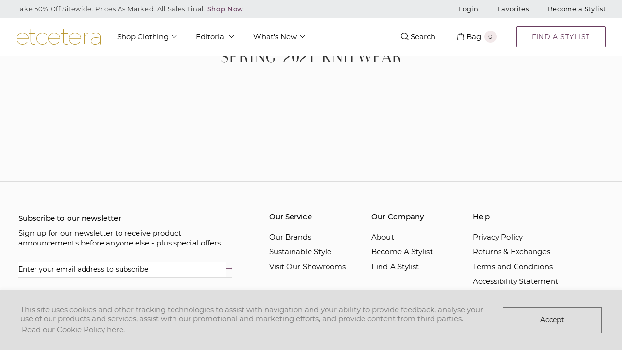

--- FILE ---
content_type: text/html; charset=utf-8
request_url: https://www.etcetera.com/collections/spring-2021-knitwear
body_size: 38809
content:
 <!doctype html>
<!--[if IE 9]> <html class="ie9 no-js supports-no-cookies" lang="en"> <![endif]-->
<!--[if (gt IE 9)|!(IE)]><!--> <html class="no-js supports-no-cookies" lang="en"> <!--<![endif]-->
<head> <!--
Elevar Data Layer V2

This file is automatically updated and should not be edited directly.

https://knowledge.getelevar.com/how-to-customize-data-layer-version-2

Updated: 2021-01-22 22:31:37+00:00
-->
<!-- Google Tag Manager -->
<script>
(function(w,d,s,l,i){w[l]=w[l]||[];w[l].push({"gtm.start":
  new Date().getTime(),event:"gtm.js"});var f=d.getElementsByTagName(s)[0],
  j=d.createElement(s),dl=l!="dataLayer"?"&l="+l:"";j.async=true;j.src=
  "https://www.googletagmanager.com/gtm.js?id="+i+dl;f.parentNode.insertBefore(j,f);
})(window,document,"script","dataLayer","GTM-WK4H3GR");
</script>
<!-- End Google Tag Manager -->
<script>
window.dataLayer = window.dataLayer || [];
</script>
<script id="elevar-gtm-suite-config" type="application/json">{"gtm_id": "GTM-WK4H3GR", "event_config": {"cart_reconcile": true, "cart_view": true, "checkout_complete": true, "checkout_step": true, "collection_view": true, "product_add_to_cart": true, "product_remove_from_cart": true, "product_select": true, "product_view": true, "search_results_view": true, "user": true}, "gtm_suite_script": "https://shopify-gtm-suite.getelevar.com/shops/8cd7aa8be498d0559c730553027c3270dad5e029/gtm-suite.js"}</script>

<meta charset="utf-8"> <meta http-equiv="X-UA-Compatible" content="IE=edge,chrome=1"> <meta name="viewport" content="width=device-width, initial-scale=1, shrink-to-fit=no, maximum-scale=1"> <meta name="theme-color" content="#303030"> <meta name="msapplication-navbutton-color" content="#303030"> <link rel="preconnect" href="//cdn.shopify.com"> <link rel="preconnect" href="//cdn.shopifycloud.com"><link rel="preconnect" href="//services.mybcapps.com"><link rel="canonical" href="https://www.etcetera.com/collections/spring-2021-knitwear"><link rel="shortcut icon" href="//www.etcetera.com/cdn/shop/files/emblem_32x32.png?v=1614327495" type="image/png">
<title>Spring 2021 Knitwear

    &ndash; Etcetera</title><meta property="og:site_name" content="Etcetera">
<meta property="og:url" content="https://www.etcetera.com/collections/spring-2021-knitwear">
<meta property="og:title" content="Spring 2021 Knitwear">
<meta property="og:type" content="website">
<meta property="og:description" content="From everyday elegance to cocktail hour, find the perfect dresses, blouses, pants, and skirts to elevate your wardrobe with style and sophistication. Explore stunning knits, tailored pants, striking patterns, and versatile layers. Discover contemporary luxury women's clothing for every facet of your life, etc...">


<meta name="twitter:site" content="@etceteranyc">
<meta name="twitter:card" content="summary_large_image">
<meta name="twitter:title" content="Spring 2021 Knitwear">
<meta name="twitter:description" content="From everyday elegance to cocktail hour, find the perfect dresses, blouses, pants, and skirts to elevate your wardrobe with style and sophistication. Explore stunning knits, tailored pants, striking patterns, and versatile layers. Discover contemporary luxury women's clothing for every facet of your life, etc...">
<script type="text/javascript" id="theme-js">
    document.documentElement.className = document.documentElement.className.replace('no-js', 'js');

    window.theme = {
      strings: {
        addToCart: "Add to Bag",
        soldOut: "Sold Out",
        unavailable: "Unavailable",
        quantityUnavailable: "Quantity Unavailable",
        recoverPasswordEmailSent:  "We\u0026#39;ve sent you an email with a link to update your password.",
        itemAddedToCart:  "Added to bag!",
        recoverPasswordEmailSent:  "We\u0026#39;ve sent you an email with a link to update your password.",
        wishlistTitle: "My Favorites",
      },
      current: {
        type: "collection",
        template: {
          directory: null,
          name: "collection",
          suffix: null,
        },
        id: 235615060132,
        vendor: "none",
        collection: {
          title: "Spring 2021 Knitwear",
          products: [],
        },
        product: null,
        search: {},
      },
      icons: {
        success: "\u003cscript type=\"text\/javascript\"\u003econsole.error('SVG Icon missing: success')\u003c\/script\u003e",
        close: "\u003csvg xmlns=\"http:\/\/www.w3.org\/2000\/svg\" width=\"20\" height=\"20\" viewbox=\"0 0 20 20\" class=\"icon icon-close\" aria-hidden=\"true\" focusable=\"false\" role=\"presentation\"\u003e\u003cpath fill=\"#444\" d=\"M15.89 14.696l-4.734-4.734 4.717-4.717c.4-.4.37-1.085-.03-1.485s-1.085-.43-1.485-.03L9.641 8.447 4.97 3.776c-.4-.4-1.085-.37-1.485.03s-.43 1.085-.03 1.485l4.671 4.671-4.688 4.688c-.4.4-.37 1.085.03 1.485s1.085.43 1.485.03l4.688-4.687 4.734 4.734c.4.4 1.085.37 1.485-.03s.43-1.085.03-1.485z\"\/\u003e\u003c\/svg\u003e\n",
      },
      colors: {
        notification: "#f2e9ea",
      },
      settings: {
        cookiePolicyPopup: {
          enable: true,
          backgroundColor: "#dfdfdf",
          message: "This site uses cookies and other tracking technologies to assist with navigation and your ability to provide feedback, analyse your use of our products and services, assist with our promotional and marketing efforts, and provide content from third parties.",
          dismissText: "Accept",
          policyLinkText: "Read our Cookie Policy here.",
          policyLink: null
        },
        mediaQuery: {
          small: 'screen and (max-width: 599px)',
          mediumDown: 'screen and (max-width: 899px)',
          medium: 'screen and (min-width: 600px) and (max-width: 899px)',
          mediumUp: 'screen and (min-width: 600px)',
          largeUp: 'screen and (min-width: 900px)',
          extraLargeUp: 'screen and (min-width: 1261px)',
          extraLargeDown: 'screen and (max-width: 1260px)',

        },
        search: {
          provider: "shopify"
        }
      }
    };

    window.shop = {
      permanantDomain: "etcetera1.myshopify.com",
      moneyFormat: "${{amount}}",
      moneyWithCurrencyFormat: "${{amount}} USD",
      currencyFormat: "money_with_currency_format",
      defaultCurrency: "AUD",
      currency: "USD",
      cart: {"note":null,"attributes":{},"original_total_price":0,"total_price":0,"total_discount":0,"total_weight":0.0,"item_count":0,"items":[],"requires_shipping":false,"currency":"USD","items_subtotal_price":0,"cart_level_discount_applications":[],"checkout_charge_amount":0},
      customer: {
        addresses_count: "",
        is_logged_in: false,
      },
      keys: {
        googleMaps: null
      }
    };sessionStorage.setItem('lastViewedCollection', 'spring-2021-knitwear');</script>
<style data-shopify>
  @font-face {
  font-family: Montserrat;
  font-weight: 300;
  font-style: normal;
  font-display: fallback;
  src: url("//www.etcetera.com/cdn/fonts/montserrat/montserrat_n3.29e699231893fd243e1620595067294bb067ba2a.woff2") format("woff2"),
       url("//www.etcetera.com/cdn/fonts/montserrat/montserrat_n3.64ed56f012a53c08a49d49bd7e0c8d2f46119150.woff") format("woff");
}

@font-face {
  font-family: Montserrat;
  font-weight: 600;
  font-style: normal;
  font-display: fallback;
  src: url("//www.etcetera.com/cdn/fonts/montserrat/montserrat_n6.1326b3e84230700ef15b3a29fb520639977513e0.woff2") format("woff2"),
       url("//www.etcetera.com/cdn/fonts/montserrat/montserrat_n6.652f051080eb14192330daceed8cd53dfdc5ead9.woff") format("woff");
}

  @font-face {
  font-family: Montserrat;
  font-weight: 600;
  font-style: italic;
  font-display: fallback;
  src: url("//www.etcetera.com/cdn/fonts/montserrat/montserrat_i6.e90155dd2f004112a61c0322d66d1f59dadfa84b.woff2") format("woff2"),
       url("//www.etcetera.com/cdn/fonts/montserrat/montserrat_i6.41470518d8e9d7f1bcdd29a447c2397e5393943f.woff") format("woff");
}

@font-face {
  font-family: Montserrat;
  font-weight: 500;
  font-style: normal;
  font-display: fallback;
  src: url("//www.etcetera.com/cdn/fonts/montserrat/montserrat_n5.07ef3781d9c78c8b93c98419da7ad4fbeebb6635.woff2") format("woff2"),
       url("//www.etcetera.com/cdn/fonts/montserrat/montserrat_n5.adf9b4bd8b0e4f55a0b203cdd84512667e0d5e4d.woff") format("woff");
}

@font-face {
  font-family: Montserrat;
  font-weight: 800;
  font-style: normal;
  font-display: fallback;
  src: url("//www.etcetera.com/cdn/fonts/montserrat/montserrat_n8.853056e398b4dadf6838423edb7abaa02f651554.woff2") format("woff2"),
       url("//www.etcetera.com/cdn/fonts/montserrat/montserrat_n8.9201aba6104751e1b3e48577a5a739fc14862200.woff") format("woff");
}


    @font-face {
  font-family: Montserrat;
  font-weight: 500;
  font-style: normal;
  font-display: fallback;
  src: url("//www.etcetera.com/cdn/fonts/montserrat/montserrat_n5.07ef3781d9c78c8b93c98419da7ad4fbeebb6635.woff2") format("woff2"),
       url("//www.etcetera.com/cdn/fonts/montserrat/montserrat_n5.adf9b4bd8b0e4f55a0b203cdd84512667e0d5e4d.woff") format("woff");
}

  
    @font-face {
  font-family: Montserrat;
  font-weight: 600;
  font-style: normal;
  font-display: fallback;
  src: url("//www.etcetera.com/cdn/fonts/montserrat/montserrat_n6.1326b3e84230700ef15b3a29fb520639977513e0.woff2") format("woff2"),
       url("//www.etcetera.com/cdn/fonts/montserrat/montserrat_n6.652f051080eb14192330daceed8cd53dfdc5ead9.woff") format("woff");
}

  :root {
    --font-heading: Montserrat, sans-serif;
    --font-body: Montserrat, sans-serif;
    --font-alternate: Montserrat, sans-serif;
    --font-heading-weight: 500;
    --font-alternate-weight: 600;
    --font-body-weight: 300;
    --font-body-style: normal;
    --font-body-weight-bold: 600;
    --font-body-weight-medium: 500;
    --font-body-weight-extra-bold: 800;
    --color-body: rgb(251, 251, 251);
    --color-body-inverse: rgb(48, 48, 48);
    --color-body-text: rgb(48, 48, 48);
    --color-body-text-inverse: rgb(255, 255, 255);
    --color-body-headings: rgb(48, 48, 48);
    --color-body-headings-inverse: rgb(255, 255, 255);
    --color-primary: rgb(48, 48, 48);
    --color-secondary: rgb(121, 121, 121);
    --color-tertiary: rgb(121, 121, 121);
    --color-link: rgb(105, 60, 94);
    --color-link-hover: ;
    --color-link-light: ;
    --color-border: rgb(221, 221, 221);
    --color-product-sale-text: rgb(173, 25, 1);
    --color-input-text: rgb(48, 48, 48);
    --color-input-text-inverse: rgb(255, 255, 255);
    --color-input-background: rgb(121, 121, 121);
    --color-primary-hover: #3d3d3d;
    --color-primary-active: #434343;
    --color-primary-light: #565656;
    --color-primary-dark: #171717;
    --color-secondary-hover: #868686;
    --color-secondary-active: #8c8c8c;
    --color-secondary-light: #9f9f9f;
    --color-tertiary-hover: #868686;
    --color-tertiary-active: #8c8c8c;
    --color-tertiary-light: #9f9f9f;
    --color-header-bg: rgb(255, 255, 255);
    --color-header-bg-light: #ffffff;
    --color-footer-bg: rgba(0, 0, 0, 0.0);
    --color-footer-bg-light: rgba(13, 13, 13, 0.0);
    --color-footer-text: rgb(0, 0, 0);
    --color-primary-accent-text: #797979;
    --color-secondary-accent-text: #797979;
    --color-tertiary-accent-text: #797979;--color-primary-contrast: rgb(255, 255, 255);--color-header-text: rgb(0, 0, 0);
      --header-theme: 'light';--color-notification-badge: rgb(242, 233, 234);
    --color-progress-bar: var(--color-tertiary);
    --pswp-default-skin: url(//www.etcetera.com/cdn/shop/t/43/assets/pswp-default-skin.svg?v=62500051166927397691678475253);
    --pswp-preloader: url(//www.etcetera.com/cdn/shop/t/43/assets/pswp-preloader.gif?v=77008736554601496081678475252);
    --ajax-loader: url(//www.etcetera.com/cdn/shop/t/43/assets/ajax-loader.gif?v=6323);
    --svg-select-icon: url(//www.etcetera.com/cdn/shop/t/43/assets/ico-select.svg?v=114163745550811106981678475262);
    --svg-select-icon-white: url(//www.etcetera.com/cdn/shop/t/43/assets/ico-select-white.svg?v=179855188450834773501678475262);
    --svg-arrow-down: url(//www.etcetera.com/cdn/shop/t/43/assets/ico-arrow-down.svg?v=97485294616207718501678475251);
    
    --accordion-transition-duration: 0.5s;
  }
</style>
<link href="//www.etcetera.com/cdn/shop/t/43/assets/vendor.scss.css?v=82610369646769975371678475251" rel="stylesheet" type="text/css" media="all" /> <link href="//www.etcetera.com/cdn/shop/t/43/assets/theme.scss.css?v=31238394465141605421732077236" rel="stylesheet" type="text/css" media="all" /> <link href="//www.etcetera.com/cdn/shop/t/43/assets/custom.scss.css?v=11481416041112242291686238564" rel="stylesheet" type="text/css" media="all" /> <link rel="preload" href="//www.etcetera.com/cdn/shop/t/43/assets/bc-sf-filter.scss.css?v=6323" as="style" onload="this.onload=null;this.rel='stylesheet'"> <noscript><link rel="stylesheet" href="//www.etcetera.com/cdn/shop/t/43/assets/bc-sf-filter.scss.css?v=6323"></noscript> <script>

  /*! loadCSS rel=preload polyfill. [c]2017 Filament Group, Inc. MIT License */
  !function(n){"use strict";n.loadCSS||(n.loadCSS=function(){});var o=loadCSS.relpreload={};if(o.support=function(){var e;try{e=n.document.createElement("link").relList.supports("preload")}catch(t){e=!1}return function(){return e}}(),o.bindMediaToggle=function(t){var e=t.media||"all";function a(){t.addEventListener?t.removeEventListener("load",a):t.attachEvent&&t.detachEvent("onload",a),t.setAttribute("onload",null),t.media=e}t.addEventListener?t.addEventListener("load",a):t.attachEvent&&t.attachEvent("onload",a),setTimeout(function(){t.rel="stylesheet",t.media="only x"}),setTimeout(a,3e3)},o.poly=function(){if(!o.support())for(var t=n.document.getElementsByTagName("link"),e=0;e<t.length;e++){var a=t[e];"preload"!==a.rel||"style"!==a.getAttribute("as")||a.getAttribute("data-loadcss")||(a.setAttribute("data-loadcss",!0),o.bindMediaToggle(a))}},!o.support()){o.poly();var t=n.setInterval(o.poly,500);n.addEventListener?n.addEventListener("load",function(){o.poly(),n.clearInterval(t)}):n.attachEvent&&n.attachEvent("onload",function(){o.poly(),n.clearInterval(t)})}"undefined"!=typeof exports?exports.loadCSS=loadCSS:n.loadCSS=loadCSS}("undefined"!=typeof global?global:this);

    /* NodeList forEach polyfill for IE11 - https://gist.github.com/bob-lee/e7520bfcdac266e5490f40c2759cc955 */
    "NodeList"in window&&!NodeList.prototype.forEach&&(NodeList.prototype.forEach=function(o,t){t=t||window;for(var i=0;i<this.length;i++)o.call(t,this[i],i,this)});</script> <script>window.performance && window.performance.mark && window.performance.mark('shopify.content_for_header.start');</script><meta name="google-site-verification" content="VOsgCviQdYeMdufeDkdijalQ8KoVe2WOxp6tNIILt_M">
<meta id="shopify-digital-wallet" name="shopify-digital-wallet" content="/41423437988/digital_wallets/dialog">
<meta name="shopify-checkout-api-token" content="50269f4dfb9a430881f0670d58a3c249">
<link rel="alternate" type="application/atom+xml" title="Feed" href="/collections/spring-2021-knitwear.atom" />
<link rel="alternate" type="application/json+oembed" href="https://www.etcetera.com/collections/spring-2021-knitwear.oembed">
<script async="async" src="/checkouts/internal/preloads.js?locale=en-US"></script>
<link rel="preconnect" href="https://shop.app" crossorigin="anonymous">
<script async="async" src="https://shop.app/checkouts/internal/preloads.js?locale=en-US&shop_id=41423437988" crossorigin="anonymous"></script>
<script id="apple-pay-shop-capabilities" type="application/json">{"shopId":41423437988,"countryCode":"US","currencyCode":"USD","merchantCapabilities":["supports3DS"],"merchantId":"gid:\/\/shopify\/Shop\/41423437988","merchantName":"Etcetera","requiredBillingContactFields":["postalAddress","email"],"requiredShippingContactFields":["postalAddress","email"],"shippingType":"shipping","supportedNetworks":["visa","masterCard","amex","discover","elo","jcb"],"total":{"type":"pending","label":"Etcetera","amount":"1.00"},"shopifyPaymentsEnabled":true,"supportsSubscriptions":true}</script>
<script id="shopify-features" type="application/json">{"accessToken":"50269f4dfb9a430881f0670d58a3c249","betas":["rich-media-storefront-analytics"],"domain":"www.etcetera.com","predictiveSearch":true,"shopId":41423437988,"locale":"en"}</script>
<script>var Shopify = Shopify || {};
Shopify.shop = "etcetera1.myshopify.com";
Shopify.locale = "en";
Shopify.currency = {"active":"USD","rate":"1.0"};
Shopify.country = "US";
Shopify.theme = {"name":"Production","id":137820176548,"schema_name":"Base","schema_version":"1.0","theme_store_id":null,"role":"main"};
Shopify.theme.handle = "null";
Shopify.theme.style = {"id":null,"handle":null};
Shopify.cdnHost = "www.etcetera.com/cdn";
Shopify.routes = Shopify.routes || {};
Shopify.routes.root = "/";</script>
<script type="module">!function(o){(o.Shopify=o.Shopify||{}).modules=!0}(window);</script>
<script>!function(o){function n(){var o=[];function n(){o.push(Array.prototype.slice.apply(arguments))}return n.q=o,n}var t=o.Shopify=o.Shopify||{};t.loadFeatures=n(),t.autoloadFeatures=n()}(window);</script>
<script>
  window.ShopifyPay = window.ShopifyPay || {};
  window.ShopifyPay.apiHost = "shop.app\/pay";
  window.ShopifyPay.redirectState = null;
</script>
<script id="shop-js-analytics" type="application/json">{"pageType":"collection"}</script>
<script defer="defer" async type="module" src="//www.etcetera.com/cdn/shopifycloud/shop-js/modules/v2/client.init-shop-cart-sync_BdyHc3Nr.en.esm.js"></script>
<script defer="defer" async type="module" src="//www.etcetera.com/cdn/shopifycloud/shop-js/modules/v2/chunk.common_Daul8nwZ.esm.js"></script>
<script type="module">
  await import("//www.etcetera.com/cdn/shopifycloud/shop-js/modules/v2/client.init-shop-cart-sync_BdyHc3Nr.en.esm.js");
await import("//www.etcetera.com/cdn/shopifycloud/shop-js/modules/v2/chunk.common_Daul8nwZ.esm.js");

  window.Shopify.SignInWithShop?.initShopCartSync?.({"fedCMEnabled":true,"windoidEnabled":true});

</script>
<script>
  window.Shopify = window.Shopify || {};
  if (!window.Shopify.featureAssets) window.Shopify.featureAssets = {};
  window.Shopify.featureAssets['shop-js'] = {"shop-cart-sync":["modules/v2/client.shop-cart-sync_QYOiDySF.en.esm.js","modules/v2/chunk.common_Daul8nwZ.esm.js"],"init-fed-cm":["modules/v2/client.init-fed-cm_DchLp9rc.en.esm.js","modules/v2/chunk.common_Daul8nwZ.esm.js"],"shop-button":["modules/v2/client.shop-button_OV7bAJc5.en.esm.js","modules/v2/chunk.common_Daul8nwZ.esm.js"],"init-windoid":["modules/v2/client.init-windoid_DwxFKQ8e.en.esm.js","modules/v2/chunk.common_Daul8nwZ.esm.js"],"shop-cash-offers":["modules/v2/client.shop-cash-offers_DWtL6Bq3.en.esm.js","modules/v2/chunk.common_Daul8nwZ.esm.js","modules/v2/chunk.modal_CQq8HTM6.esm.js"],"shop-toast-manager":["modules/v2/client.shop-toast-manager_CX9r1SjA.en.esm.js","modules/v2/chunk.common_Daul8nwZ.esm.js"],"init-shop-email-lookup-coordinator":["modules/v2/client.init-shop-email-lookup-coordinator_UhKnw74l.en.esm.js","modules/v2/chunk.common_Daul8nwZ.esm.js"],"pay-button":["modules/v2/client.pay-button_DzxNnLDY.en.esm.js","modules/v2/chunk.common_Daul8nwZ.esm.js"],"avatar":["modules/v2/client.avatar_BTnouDA3.en.esm.js"],"init-shop-cart-sync":["modules/v2/client.init-shop-cart-sync_BdyHc3Nr.en.esm.js","modules/v2/chunk.common_Daul8nwZ.esm.js"],"shop-login-button":["modules/v2/client.shop-login-button_D8B466_1.en.esm.js","modules/v2/chunk.common_Daul8nwZ.esm.js","modules/v2/chunk.modal_CQq8HTM6.esm.js"],"init-customer-accounts-sign-up":["modules/v2/client.init-customer-accounts-sign-up_C8fpPm4i.en.esm.js","modules/v2/client.shop-login-button_D8B466_1.en.esm.js","modules/v2/chunk.common_Daul8nwZ.esm.js","modules/v2/chunk.modal_CQq8HTM6.esm.js"],"init-shop-for-new-customer-accounts":["modules/v2/client.init-shop-for-new-customer-accounts_CVTO0Ztu.en.esm.js","modules/v2/client.shop-login-button_D8B466_1.en.esm.js","modules/v2/chunk.common_Daul8nwZ.esm.js","modules/v2/chunk.modal_CQq8HTM6.esm.js"],"init-customer-accounts":["modules/v2/client.init-customer-accounts_dRgKMfrE.en.esm.js","modules/v2/client.shop-login-button_D8B466_1.en.esm.js","modules/v2/chunk.common_Daul8nwZ.esm.js","modules/v2/chunk.modal_CQq8HTM6.esm.js"],"shop-follow-button":["modules/v2/client.shop-follow-button_CkZpjEct.en.esm.js","modules/v2/chunk.common_Daul8nwZ.esm.js","modules/v2/chunk.modal_CQq8HTM6.esm.js"],"lead-capture":["modules/v2/client.lead-capture_BntHBhfp.en.esm.js","modules/v2/chunk.common_Daul8nwZ.esm.js","modules/v2/chunk.modal_CQq8HTM6.esm.js"],"checkout-modal":["modules/v2/client.checkout-modal_CfxcYbTm.en.esm.js","modules/v2/chunk.common_Daul8nwZ.esm.js","modules/v2/chunk.modal_CQq8HTM6.esm.js"],"shop-login":["modules/v2/client.shop-login_Da4GZ2H6.en.esm.js","modules/v2/chunk.common_Daul8nwZ.esm.js","modules/v2/chunk.modal_CQq8HTM6.esm.js"],"payment-terms":["modules/v2/client.payment-terms_MV4M3zvL.en.esm.js","modules/v2/chunk.common_Daul8nwZ.esm.js","modules/v2/chunk.modal_CQq8HTM6.esm.js"]};
</script>
<script>(function() {
  var isLoaded = false;
  function asyncLoad() {
    if (isLoaded) return;
    isLoaded = true;
    var urls = ["https:\/\/s3.eu-west-1.amazonaws.com\/production-klarna-il-shopify-osm\/a6c5e37d3b587ca7438f15aa90b429b47085a035\/etcetera1.myshopify.com-1708602959461.js?shop=etcetera1.myshopify.com"];
    for (var i = 0; i <urls.length; i++) {
      var s = document.createElement('script');
      s.type = 'text/javascript';
      s.async = true;
      s.src = urls[i];
      var x = document.getElementsByTagName('script')[0];
      x.parentNode.insertBefore(s, x);
    }
  };
  if(window.attachEvent) {
    window.attachEvent('onload', asyncLoad);
  } else {
    window.addEventListener('load', asyncLoad, false);
  }
})();</script>
<script id="__st">var __st={"a":41423437988,"offset":-18000,"reqid":"ca584f40-fdff-479b-82a9-4519b7ed32fa-1769021381","pageurl":"www.etcetera.com\/collections\/spring-2021-knitwear","u":"a8a7d909e8fc","p":"collection","rtyp":"collection","rid":235615060132};</script>
<script>window.ShopifyPaypalV4VisibilityTracking = true;</script>
<script id="captcha-bootstrap">!function(){'use strict';const t='contact',e='account',n='new_comment',o=[[t,t],['blogs',n],['comments',n],[t,'customer']],c=[[e,'customer_login'],[e,'guest_login'],[e,'recover_customer_password'],[e,'create_customer']],r=t=>t.map((([t,e])=>`form[action*='/${t}']:not([data-nocaptcha='true']) input[name='form_type'][value='${e}']`)).join(','),a=t=>()=>t?[...document.querySelectorAll(t)].map((t=>t.form)):[];function s(){const t=[...o],e=r(t);return a(e)}const i='password',u='form_key',d=['recaptcha-v3-token','g-recaptcha-response','h-captcha-response',i],f=()=>{try{return window.sessionStorage}catch{return}},m='__shopify_v',_=t=>t.elements[u];function p(t,e,n=!1){try{const o=window.sessionStorage,c=JSON.parse(o.getItem(e)),{data:r}=function(t){const{data:e,action:n}=t;return t[m]||n?{data:e,action:n}:{data:t,action:n}}(c);for(const[e,n]of Object.entries(r))t.elements[e]&&(t.elements[e].value=n);n&&o.removeItem(e)}catch(o){console.error('form repopulation failed',{error:o})}}const l='form_type',E='cptcha';function T(t){t.dataset[E]=!0}const w=window,h=w.document,L='Shopify',v='ce_forms',y='captcha';let A=!1;((t,e)=>{const n=(g='f06e6c50-85a8-45c8-87d0-21a2b65856fe',I='https://cdn.shopify.com/shopifycloud/storefront-forms-hcaptcha/ce_storefront_forms_captcha_hcaptcha.v1.5.2.iife.js',D={infoText:'Protected by hCaptcha',privacyText:'Privacy',termsText:'Terms'},(t,e,n)=>{const o=w[L][v],c=o.bindForm;if(c)return c(t,g,e,D).then(n);var r;o.q.push([[t,g,e,D],n]),r=I,A||(h.body.append(Object.assign(h.createElement('script'),{id:'captcha-provider',async:!0,src:r})),A=!0)});var g,I,D;w[L]=w[L]||{},w[L][v]=w[L][v]||{},w[L][v].q=[],w[L][y]=w[L][y]||{},w[L][y].protect=function(t,e){n(t,void 0,e),T(t)},Object.freeze(w[L][y]),function(t,e,n,w,h,L){const[v,y,A,g]=function(t,e,n){const i=e?o:[],u=t?c:[],d=[...i,...u],f=r(d),m=r(i),_=r(d.filter((([t,e])=>n.includes(e))));return[a(f),a(m),a(_),s()]}(w,h,L),I=t=>{const e=t.target;return e instanceof HTMLFormElement?e:e&&e.form},D=t=>v().includes(t);t.addEventListener('submit',(t=>{const e=I(t);if(!e)return;const n=D(e)&&!e.dataset.hcaptchaBound&&!e.dataset.recaptchaBound,o=_(e),c=g().includes(e)&&(!o||!o.value);(n||c)&&t.preventDefault(),c&&!n&&(function(t){try{if(!f())return;!function(t){const e=f();if(!e)return;const n=_(t);if(!n)return;const o=n.value;o&&e.removeItem(o)}(t);const e=Array.from(Array(32),(()=>Math.random().toString(36)[2])).join('');!function(t,e){_(t)||t.append(Object.assign(document.createElement('input'),{type:'hidden',name:u})),t.elements[u].value=e}(t,e),function(t,e){const n=f();if(!n)return;const o=[...t.querySelectorAll(`input[type='${i}']`)].map((({name:t})=>t)),c=[...d,...o],r={};for(const[a,s]of new FormData(t).entries())c.includes(a)||(r[a]=s);n.setItem(e,JSON.stringify({[m]:1,action:t.action,data:r}))}(t,e)}catch(e){console.error('failed to persist form',e)}}(e),e.submit())}));const S=(t,e)=>{t&&!t.dataset[E]&&(n(t,e.some((e=>e===t))),T(t))};for(const o of['focusin','change'])t.addEventListener(o,(t=>{const e=I(t);D(e)&&S(e,y())}));const B=e.get('form_key'),M=e.get(l),P=B&&M;t.addEventListener('DOMContentLoaded',(()=>{const t=y();if(P)for(const e of t)e.elements[l].value===M&&p(e,B);[...new Set([...A(),...v().filter((t=>'true'===t.dataset.shopifyCaptcha))])].forEach((e=>S(e,t)))}))}(h,new URLSearchParams(w.location.search),n,t,e,['guest_login'])})(!0,!0)}();</script>
<script integrity="sha256-4kQ18oKyAcykRKYeNunJcIwy7WH5gtpwJnB7kiuLZ1E=" data-source-attribution="shopify.loadfeatures" defer="defer" src="//www.etcetera.com/cdn/shopifycloud/storefront/assets/storefront/load_feature-a0a9edcb.js" crossorigin="anonymous"></script>
<script crossorigin="anonymous" defer="defer" src="//www.etcetera.com/cdn/shopifycloud/storefront/assets/shopify_pay/storefront-65b4c6d7.js?v=20250812"></script>
<script data-source-attribution="shopify.dynamic_checkout.dynamic.init">var Shopify=Shopify||{};Shopify.PaymentButton=Shopify.PaymentButton||{isStorefrontPortableWallets:!0,init:function(){window.Shopify.PaymentButton.init=function(){};var t=document.createElement("script");t.src="https://www.etcetera.com/cdn/shopifycloud/portable-wallets/latest/portable-wallets.en.js",t.type="module",document.head.appendChild(t)}};
</script>
<script data-source-attribution="shopify.dynamic_checkout.buyer_consent">
  function portableWalletsHideBuyerConsent(e){var t=document.getElementById("shopify-buyer-consent"),n=document.getElementById("shopify-subscription-policy-button");t&&n&&(t.classList.add("hidden"),t.setAttribute("aria-hidden","true"),n.removeEventListener("click",e))}function portableWalletsShowBuyerConsent(e){var t=document.getElementById("shopify-buyer-consent"),n=document.getElementById("shopify-subscription-policy-button");t&&n&&(t.classList.remove("hidden"),t.removeAttribute("aria-hidden"),n.addEventListener("click",e))}window.Shopify?.PaymentButton&&(window.Shopify.PaymentButton.hideBuyerConsent=portableWalletsHideBuyerConsent,window.Shopify.PaymentButton.showBuyerConsent=portableWalletsShowBuyerConsent);
</script>
<script data-source-attribution="shopify.dynamic_checkout.cart.bootstrap">document.addEventListener("DOMContentLoaded",(function(){function t(){return document.querySelector("shopify-accelerated-checkout-cart, shopify-accelerated-checkout")}if(t())Shopify.PaymentButton.init();else{new MutationObserver((function(e,n){t()&&(Shopify.PaymentButton.init(),n.disconnect())})).observe(document.body,{childList:!0,subtree:!0})}}));
</script>
<link id="shopify-accelerated-checkout-styles" rel="stylesheet" media="screen" href="https://www.etcetera.com/cdn/shopifycloud/portable-wallets/latest/accelerated-checkout-backwards-compat.css" crossorigin="anonymous">
<style id="shopify-accelerated-checkout-cart">
        #shopify-buyer-consent {
  margin-top: 1em;
  display: inline-block;
  width: 100%;
}

#shopify-buyer-consent.hidden {
  display: none;
}

#shopify-subscription-policy-button {
  background: none;
  border: none;
  padding: 0;
  text-decoration: underline;
  font-size: inherit;
  cursor: pointer;
}

#shopify-subscription-policy-button::before {
  box-shadow: none;
}

      </style>

<script>window.performance && window.performance.mark && window.performance.mark('shopify.content_for_header.end');</script> <script src="//www.etcetera.com/cdn/shop/t/43/assets/servicify-asset.js?v=9391740801321792721684943716" type="text/javascript"></script>
  
<!-- <link rel="stylesheet" type="text/css" href="https://cloud.typography.com/7663298/7244612/css/fonts.css" /> -->


<!--begin-boost-pfs-filter-css--> <link href="//www.etcetera.com/cdn/shop/t/43/assets/boost-pfs-init.scss.css?v=169299326790687108971678475262" rel="stylesheet" type="text/css" media="all" /> <link rel="preload stylesheet" href="//www.etcetera.com/cdn/shop/t/43/assets/boost-pfs-general.scss.css?v=85338199113323458961678475262" as="style"> <link rel="preload stylesheet" href="//www.etcetera.com/cdn/shop/t/43/assets/boost-pfs-otp.scss.css?v=11125658042201230121678475262" as="style"><link href="//www.etcetera.com/cdn/shop/t/43/assets/boost-pfs-custom.scss.css?v=122889968402848025811678475262" rel="stylesheet" type="text/css" media="all" />
<style data-id="boost-pfs-style">
    .boost-pfs-filter-option-title-text {}

   .boost-pfs-filter-tree-v .boost-pfs-filter-option-title-text:before {}
    .boost-pfs-filter-tree-v .boost-pfs-filter-option.boost-pfs-filter-option-collapsed .boost-pfs-filter-option-title-text:before {}
    .boost-pfs-filter-tree-h .boost-pfs-filter-option-title-heading:before {}

    .boost-pfs-filter-refine-by .boost-pfs-filter-option-title h3 {}

    .boost-pfs-filter-option-content .boost-pfs-filter-option-item-list .boost-pfs-filter-option-item button,
    .boost-pfs-filter-option-content .boost-pfs-filter-option-item-list .boost-pfs-filter-option-item .boost-pfs-filter-button,
    .boost-pfs-filter-option-range-amount input,
    .boost-pfs-filter-tree-v .boost-pfs-filter-refine-by .boost-pfs-filter-refine-by-items .refine-by-item,
    .boost-pfs-filter-refine-by-wrapper-v .boost-pfs-filter-refine-by .boost-pfs-filter-refine-by-items .refine-by-item,
    .boost-pfs-filter-refine-by .boost-pfs-filter-option-title,
    .boost-pfs-filter-refine-by .boost-pfs-filter-refine-by-items .refine-by-item>a,
    .boost-pfs-filter-refine-by>span,
    .boost-pfs-filter-clear,
    .boost-pfs-filter-clear-all{}
    .boost-pfs-filter-tree-h .boost-pfs-filter-pc .boost-pfs-filter-refine-by-items .refine-by-item .boost-pfs-filter-clear .refine-by-type,
    .boost-pfs-filter-refine-by-wrapper-h .boost-pfs-filter-pc .boost-pfs-filter-refine-by-items .refine-by-item .boost-pfs-filter-clear .refine-by-type {}

    .boost-pfs-filter-option-multi-level-collections .boost-pfs-filter-option-multi-level-list .boost-pfs-filter-option-item .boost-pfs-filter-button-arrow .boost-pfs-arrow:before,
    .boost-pfs-filter-option-multi-level-tag .boost-pfs-filter-option-multi-level-list .boost-pfs-filter-option-item .boost-pfs-filter-button-arrow .boost-pfs-arrow:before {}

    .boost-pfs-filter-refine-by-wrapper-v .boost-pfs-filter-refine-by .boost-pfs-filter-refine-by-items .refine-by-item .boost-pfs-filter-clear:after,
    .boost-pfs-filter-refine-by-wrapper-v .boost-pfs-filter-refine-by .boost-pfs-filter-refine-by-items .refine-by-item .boost-pfs-filter-clear:before,
    .boost-pfs-filter-tree-v .boost-pfs-filter-refine-by .boost-pfs-filter-refine-by-items .refine-by-item .boost-pfs-filter-clear:after,
    .boost-pfs-filter-tree-v .boost-pfs-filter-refine-by .boost-pfs-filter-refine-by-items .refine-by-item .boost-pfs-filter-clear:before,
    .boost-pfs-filter-refine-by-wrapper-h .boost-pfs-filter-pc .boost-pfs-filter-refine-by-items .refine-by-item .boost-pfs-filter-clear:after,
    .boost-pfs-filter-refine-by-wrapper-h .boost-pfs-filter-pc .boost-pfs-filter-refine-by-items .refine-by-item .boost-pfs-filter-clear:before,
    .boost-pfs-filter-tree-h .boost-pfs-filter-pc .boost-pfs-filter-refine-by-items .refine-by-item .boost-pfs-filter-clear:after,
    .boost-pfs-filter-tree-h .boost-pfs-filter-pc .boost-pfs-filter-refine-by-items .refine-by-item .boost-pfs-filter-clear:before {}
    .boost-pfs-filter-option-range-slider .noUi-value-horizontal {}

    .boost-pfs-filter-tree-mobile-button button,
    .boost-pfs-filter-top-sorting-mobile button {}
    .boost-pfs-filter-top-sorting-mobile button>span:after {}</style><style data-id="boost-pfs-otp-style" type="text/css">
      .boost-pfs-quickview-btn {background: rgba(255,255,255,1);color: rgba(61,66,70,1);border-color: rgba(255,255,255,1);}
      .boost-pfs-quickview-btn svg {fill: rgba(61,66,70,1);}
      .boost-pfs-quickview-btn:hover {background: rgba(61,66,70,1);color: rgba(255,255,255,1);border-color: rgba(61,66,70,1);}
      .boost-pfs-quickview-btn:hover svg {fill: rgba(255,255,255,1);}
      .boost-pfs-addtocart-btn {background: rgba(0,0,0,1);color: rgba(255,255,255,1);border-color: rgba(0,0,0,1);}
      .boost-pfs-addtocart-btn svg {fill: rgba(255,255,255,1);}
      .boost-pfs-addtocart-btn:hover {background: rgba(61,66,70,1);color: rgba(255,255,255,1);border-color: rgba(61,66,70,1);}
      .boost-pfs-addtocart-btn:hover svg {fill: rgba(255,255,255,1);}</style>

<!--end-boost-pfs-filter-css-->

<script> (function(){ var s = document.createElement('script'); var h = document.querySelector('head') || document.body; s.src = 'https://acsbapp.com/apps/app/dist/js/app.js'; s.async = true; s.onload = function(){ acsbJS.init({ statementLink : '', footerHtml : '', hideMobile : false, hideTrigger : false, disableBgProcess : false, language : 'en', position : 'right', leadColor : '#146FF8', triggerColor : '#146FF8', triggerRadius : '50%', triggerPositionX : 'right', triggerPositionY : 'bottom', triggerIcon : 'people', triggerSize : 'bottom', triggerOffsetX : 20, triggerOffsetY : 20, mobile : { triggerSize : 'small', triggerPositionX : 'right', triggerPositionY : 'bottom', triggerOffsetX : 20, triggerOffsetY : 20, triggerRadius : '20' } }); }; h.appendChild(s); })();</script>
<meta property="og:image" content="https://cdn.shopify.com/s/files/1/0414/2343/7988/collections/knitwearetcv1.png?v=1610120748" />
<meta property="og:image:secure_url" content="https://cdn.shopify.com/s/files/1/0414/2343/7988/collections/knitwearetcv1.png?v=1610120748" />
<meta property="og:image:width" content="584" />
<meta property="og:image:height" content="816" />
<meta property="og:image:alt" content="Spring 2021 Knitwear" />
<link href="https://monorail-edge.shopifysvc.com" rel="dns-prefetch">
<script>(function(){if ("sendBeacon" in navigator && "performance" in window) {try {var session_token_from_headers = performance.getEntriesByType('navigation')[0].serverTiming.find(x => x.name == '_s').description;} catch {var session_token_from_headers = undefined;}var session_cookie_matches = document.cookie.match(/_shopify_s=([^;]*)/);var session_token_from_cookie = session_cookie_matches && session_cookie_matches.length === 2 ? session_cookie_matches[1] : "";var session_token = session_token_from_headers || session_token_from_cookie || "";function handle_abandonment_event(e) {var entries = performance.getEntries().filter(function(entry) {return /monorail-edge.shopifysvc.com/.test(entry.name);});if (!window.abandonment_tracked && entries.length === 0) {window.abandonment_tracked = true;var currentMs = Date.now();var navigation_start = performance.timing.navigationStart;var payload = {shop_id: 41423437988,url: window.location.href,navigation_start,duration: currentMs - navigation_start,session_token,page_type: "collection"};window.navigator.sendBeacon("https://monorail-edge.shopifysvc.com/v1/produce", JSON.stringify({schema_id: "online_store_buyer_site_abandonment/1.1",payload: payload,metadata: {event_created_at_ms: currentMs,event_sent_at_ms: currentMs}}));}}window.addEventListener('pagehide', handle_abandonment_event);}}());</script>
<script id="web-pixels-manager-setup">(function e(e,d,r,n,o){if(void 0===o&&(o={}),!Boolean(null===(a=null===(i=window.Shopify)||void 0===i?void 0:i.analytics)||void 0===a?void 0:a.replayQueue)){var i,a;window.Shopify=window.Shopify||{};var t=window.Shopify;t.analytics=t.analytics||{};var s=t.analytics;s.replayQueue=[],s.publish=function(e,d,r){return s.replayQueue.push([e,d,r]),!0};try{self.performance.mark("wpm:start")}catch(e){}var l=function(){var e={modern:/Edge?\/(1{2}[4-9]|1[2-9]\d|[2-9]\d{2}|\d{4,})\.\d+(\.\d+|)|Firefox\/(1{2}[4-9]|1[2-9]\d|[2-9]\d{2}|\d{4,})\.\d+(\.\d+|)|Chrom(ium|e)\/(9{2}|\d{3,})\.\d+(\.\d+|)|(Maci|X1{2}).+ Version\/(15\.\d+|(1[6-9]|[2-9]\d|\d{3,})\.\d+)([,.]\d+|)( \(\w+\)|)( Mobile\/\w+|) Safari\/|Chrome.+OPR\/(9{2}|\d{3,})\.\d+\.\d+|(CPU[ +]OS|iPhone[ +]OS|CPU[ +]iPhone|CPU IPhone OS|CPU iPad OS)[ +]+(15[._]\d+|(1[6-9]|[2-9]\d|\d{3,})[._]\d+)([._]\d+|)|Android:?[ /-](13[3-9]|1[4-9]\d|[2-9]\d{2}|\d{4,})(\.\d+|)(\.\d+|)|Android.+Firefox\/(13[5-9]|1[4-9]\d|[2-9]\d{2}|\d{4,})\.\d+(\.\d+|)|Android.+Chrom(ium|e)\/(13[3-9]|1[4-9]\d|[2-9]\d{2}|\d{4,})\.\d+(\.\d+|)|SamsungBrowser\/([2-9]\d|\d{3,})\.\d+/,legacy:/Edge?\/(1[6-9]|[2-9]\d|\d{3,})\.\d+(\.\d+|)|Firefox\/(5[4-9]|[6-9]\d|\d{3,})\.\d+(\.\d+|)|Chrom(ium|e)\/(5[1-9]|[6-9]\d|\d{3,})\.\d+(\.\d+|)([\d.]+$|.*Safari\/(?![\d.]+ Edge\/[\d.]+$))|(Maci|X1{2}).+ Version\/(10\.\d+|(1[1-9]|[2-9]\d|\d{3,})\.\d+)([,.]\d+|)( \(\w+\)|)( Mobile\/\w+|) Safari\/|Chrome.+OPR\/(3[89]|[4-9]\d|\d{3,})\.\d+\.\d+|(CPU[ +]OS|iPhone[ +]OS|CPU[ +]iPhone|CPU IPhone OS|CPU iPad OS)[ +]+(10[._]\d+|(1[1-9]|[2-9]\d|\d{3,})[._]\d+)([._]\d+|)|Android:?[ /-](13[3-9]|1[4-9]\d|[2-9]\d{2}|\d{4,})(\.\d+|)(\.\d+|)|Mobile Safari.+OPR\/([89]\d|\d{3,})\.\d+\.\d+|Android.+Firefox\/(13[5-9]|1[4-9]\d|[2-9]\d{2}|\d{4,})\.\d+(\.\d+|)|Android.+Chrom(ium|e)\/(13[3-9]|1[4-9]\d|[2-9]\d{2}|\d{4,})\.\d+(\.\d+|)|Android.+(UC? ?Browser|UCWEB|U3)[ /]?(15\.([5-9]|\d{2,})|(1[6-9]|[2-9]\d|\d{3,})\.\d+)\.\d+|SamsungBrowser\/(5\.\d+|([6-9]|\d{2,})\.\d+)|Android.+MQ{2}Browser\/(14(\.(9|\d{2,})|)|(1[5-9]|[2-9]\d|\d{3,})(\.\d+|))(\.\d+|)|K[Aa][Ii]OS\/(3\.\d+|([4-9]|\d{2,})\.\d+)(\.\d+|)/},d=e.modern,r=e.legacy,n=navigator.userAgent;return n.match(d)?"modern":n.match(r)?"legacy":"unknown"}(),u="modern"===l?"modern":"legacy",c=(null!=n?n:{modern:"",legacy:""})[u],f=function(e){return[e.baseUrl,"/wpm","/b",e.hashVersion,"modern"===e.buildTarget?"m":"l",".js"].join("")}({baseUrl:d,hashVersion:r,buildTarget:u}),m=function(e){var d=e.version,r=e.bundleTarget,n=e.surface,o=e.pageUrl,i=e.monorailEndpoint;return{emit:function(e){var a=e.status,t=e.errorMsg,s=(new Date).getTime(),l=JSON.stringify({metadata:{event_sent_at_ms:s},events:[{schema_id:"web_pixels_manager_load/3.1",payload:{version:d,bundle_target:r,page_url:o,status:a,surface:n,error_msg:t},metadata:{event_created_at_ms:s}}]});if(!i)return console&&console.warn&&console.warn("[Web Pixels Manager] No Monorail endpoint provided, skipping logging."),!1;try{return self.navigator.sendBeacon.bind(self.navigator)(i,l)}catch(e){}var u=new XMLHttpRequest;try{return u.open("POST",i,!0),u.setRequestHeader("Content-Type","text/plain"),u.send(l),!0}catch(e){return console&&console.warn&&console.warn("[Web Pixels Manager] Got an unhandled error while logging to Monorail."),!1}}}}({version:r,bundleTarget:l,surface:e.surface,pageUrl:self.location.href,monorailEndpoint:e.monorailEndpoint});try{o.browserTarget=l,function(e){var d=e.src,r=e.async,n=void 0===r||r,o=e.onload,i=e.onerror,a=e.sri,t=e.scriptDataAttributes,s=void 0===t?{}:t,l=document.createElement("script"),u=document.querySelector("head"),c=document.querySelector("body");if(l.async=n,l.src=d,a&&(l.integrity=a,l.crossOrigin="anonymous"),s)for(var f in s)if(Object.prototype.hasOwnProperty.call(s,f))try{l.dataset[f]=s[f]}catch(e){}if(o&&l.addEventListener("load",o),i&&l.addEventListener("error",i),u)u.appendChild(l);else{if(!c)throw new Error("Did not find a head or body element to append the script");c.appendChild(l)}}({src:f,async:!0,onload:function(){if(!function(){var e,d;return Boolean(null===(d=null===(e=window.Shopify)||void 0===e?void 0:e.analytics)||void 0===d?void 0:d.initialized)}()){var d=window.webPixelsManager.init(e)||void 0;if(d){var r=window.Shopify.analytics;r.replayQueue.forEach((function(e){var r=e[0],n=e[1],o=e[2];d.publishCustomEvent(r,n,o)})),r.replayQueue=[],r.publish=d.publishCustomEvent,r.visitor=d.visitor,r.initialized=!0}}},onerror:function(){return m.emit({status:"failed",errorMsg:"".concat(f," has failed to load")})},sri:function(e){var d=/^sha384-[A-Za-z0-9+/=]+$/;return"string"==typeof e&&d.test(e)}(c)?c:"",scriptDataAttributes:o}),m.emit({status:"loading"})}catch(e){m.emit({status:"failed",errorMsg:(null==e?void 0:e.message)||"Unknown error"})}}})({shopId: 41423437988,storefrontBaseUrl: "https://www.etcetera.com",extensionsBaseUrl: "https://extensions.shopifycdn.com/cdn/shopifycloud/web-pixels-manager",monorailEndpoint: "https://monorail-edge.shopifysvc.com/unstable/produce_batch",surface: "storefront-renderer",enabledBetaFlags: ["2dca8a86"],webPixelsConfigList: [{"id":"751763819","configuration":"{\"config\":\"{\\\"pixel_id\\\":\\\"G-F9LKYHGJQ2\\\",\\\"target_country\\\":\\\"US\\\",\\\"gtag_events\\\":[{\\\"type\\\":\\\"begin_checkout\\\",\\\"action_label\\\":\\\"G-F9LKYHGJQ2\\\"},{\\\"type\\\":\\\"search\\\",\\\"action_label\\\":\\\"G-F9LKYHGJQ2\\\"},{\\\"type\\\":\\\"view_item\\\",\\\"action_label\\\":[\\\"G-F9LKYHGJQ2\\\",\\\"MC-FHCWS8TP6H\\\"]},{\\\"type\\\":\\\"purchase\\\",\\\"action_label\\\":[\\\"G-F9LKYHGJQ2\\\",\\\"MC-FHCWS8TP6H\\\"]},{\\\"type\\\":\\\"page_view\\\",\\\"action_label\\\":[\\\"G-F9LKYHGJQ2\\\",\\\"MC-FHCWS8TP6H\\\"]},{\\\"type\\\":\\\"add_payment_info\\\",\\\"action_label\\\":\\\"G-F9LKYHGJQ2\\\"},{\\\"type\\\":\\\"add_to_cart\\\",\\\"action_label\\\":\\\"G-F9LKYHGJQ2\\\"}],\\\"enable_monitoring_mode\\\":false}\"}","eventPayloadVersion":"v1","runtimeContext":"OPEN","scriptVersion":"b2a88bafab3e21179ed38636efcd8a93","type":"APP","apiClientId":1780363,"privacyPurposes":[],"dataSharingAdjustments":{"protectedCustomerApprovalScopes":["read_customer_address","read_customer_email","read_customer_name","read_customer_personal_data","read_customer_phone"]}},{"id":"330629284","configuration":"{\"pixel_id\":\"504902993812897\",\"pixel_type\":\"facebook_pixel\",\"metaapp_system_user_token\":\"-\"}","eventPayloadVersion":"v1","runtimeContext":"OPEN","scriptVersion":"ca16bc87fe92b6042fbaa3acc2fbdaa6","type":"APP","apiClientId":2329312,"privacyPurposes":["ANALYTICS","MARKETING","SALE_OF_DATA"],"dataSharingAdjustments":{"protectedCustomerApprovalScopes":["read_customer_address","read_customer_email","read_customer_name","read_customer_personal_data","read_customer_phone"]}},{"id":"120946852","configuration":"{\"tagID\":\"2613887660772\"}","eventPayloadVersion":"v1","runtimeContext":"STRICT","scriptVersion":"18031546ee651571ed29edbe71a3550b","type":"APP","apiClientId":3009811,"privacyPurposes":["ANALYTICS","MARKETING","SALE_OF_DATA"],"dataSharingAdjustments":{"protectedCustomerApprovalScopes":["read_customer_address","read_customer_email","read_customer_name","read_customer_personal_data","read_customer_phone"]}},{"id":"38731940","eventPayloadVersion":"1","runtimeContext":"LAX","scriptVersion":"2","type":"CUSTOM","privacyPurposes":["ANALYTICS","MARKETING","SALE_OF_DATA"],"name":"Accessibility Toolbar Pixel"},{"id":"38764708","eventPayloadVersion":"1","runtimeContext":"LAX","scriptVersion":"1","type":"CUSTOM","privacyPurposes":["ANALYTICS","MARKETING","SALE_OF_DATA"],"name":"Klarna Custom Pixel"},{"id":"38797476","eventPayloadVersion":"1","runtimeContext":"LAX","scriptVersion":"1","type":"CUSTOM","privacyPurposes":["ANALYTICS","MARKETING","SALE_OF_DATA"],"name":"Styling - Branding"},{"id":"shopify-app-pixel","configuration":"{}","eventPayloadVersion":"v1","runtimeContext":"STRICT","scriptVersion":"0450","apiClientId":"shopify-pixel","type":"APP","privacyPurposes":["ANALYTICS","MARKETING"]},{"id":"shopify-custom-pixel","eventPayloadVersion":"v1","runtimeContext":"LAX","scriptVersion":"0450","apiClientId":"shopify-pixel","type":"CUSTOM","privacyPurposes":["ANALYTICS","MARKETING"]}],isMerchantRequest: false,initData: {"shop":{"name":"Etcetera","paymentSettings":{"currencyCode":"USD"},"myshopifyDomain":"etcetera1.myshopify.com","countryCode":"US","storefrontUrl":"https:\/\/www.etcetera.com"},"customer":null,"cart":null,"checkout":null,"productVariants":[],"purchasingCompany":null},},"https://www.etcetera.com/cdn","fcfee988w5aeb613cpc8e4bc33m6693e112",{"modern":"","legacy":""},{"shopId":"41423437988","storefrontBaseUrl":"https:\/\/www.etcetera.com","extensionBaseUrl":"https:\/\/extensions.shopifycdn.com\/cdn\/shopifycloud\/web-pixels-manager","surface":"storefront-renderer","enabledBetaFlags":"[\"2dca8a86\"]","isMerchantRequest":"false","hashVersion":"fcfee988w5aeb613cpc8e4bc33m6693e112","publish":"custom","events":"[[\"page_viewed\",{}],[\"collection_viewed\",{\"collection\":{\"id\":\"235615060132\",\"title\":\"Spring 2021 Knitwear\",\"productVariants\":[]}}]]"});</script><script>
  window.ShopifyAnalytics = window.ShopifyAnalytics || {};
  window.ShopifyAnalytics.meta = window.ShopifyAnalytics.meta || {};
  window.ShopifyAnalytics.meta.currency = 'USD';
  var meta = {"products":[],"page":{"pageType":"collection","resourceType":"collection","resourceId":235615060132,"requestId":"ca584f40-fdff-479b-82a9-4519b7ed32fa-1769021381"}};
  for (var attr in meta) {
    window.ShopifyAnalytics.meta[attr] = meta[attr];
  }
</script>
<script class="analytics">
  (function () {
    var customDocumentWrite = function(content) {
      var jquery = null;

      if (window.jQuery) {
        jquery = window.jQuery;
      } else if (window.Checkout && window.Checkout.$) {
        jquery = window.Checkout.$;
      }

      if (jquery) {
        jquery('body').append(content);
      }
    };

    var hasLoggedConversion = function(token) {
      if (token) {
        return document.cookie.indexOf('loggedConversion=' + token) !== -1;
      }
      return false;
    }

    var setCookieIfConversion = function(token) {
      if (token) {
        var twoMonthsFromNow = new Date(Date.now());
        twoMonthsFromNow.setMonth(twoMonthsFromNow.getMonth() + 2);

        document.cookie = 'loggedConversion=' + token + '; expires=' + twoMonthsFromNow;
      }
    }

    var trekkie = window.ShopifyAnalytics.lib = window.trekkie = window.trekkie || [];
    if (trekkie.integrations) {
      return;
    }
    trekkie.methods = [
      'identify',
      'page',
      'ready',
      'track',
      'trackForm',
      'trackLink'
    ];
    trekkie.factory = function(method) {
      return function() {
        var args = Array.prototype.slice.call(arguments);
        args.unshift(method);
        trekkie.push(args);
        return trekkie;
      };
    };
    for (var i = 0; i < trekkie.methods.length; i++) {
      var key = trekkie.methods[i];
      trekkie[key] = trekkie.factory(key);
    }
    trekkie.load = function(config) {
      trekkie.config = config || {};
      trekkie.config.initialDocumentCookie = document.cookie;
      var first = document.getElementsByTagName('script')[0];
      var script = document.createElement('script');
      script.type = 'text/javascript';
      script.onerror = function(e) {
        var scriptFallback = document.createElement('script');
        scriptFallback.type = 'text/javascript';
        scriptFallback.onerror = function(error) {
                var Monorail = {
      produce: function produce(monorailDomain, schemaId, payload) {
        var currentMs = new Date().getTime();
        var event = {
          schema_id: schemaId,
          payload: payload,
          metadata: {
            event_created_at_ms: currentMs,
            event_sent_at_ms: currentMs
          }
        };
        return Monorail.sendRequest("https://" + monorailDomain + "/v1/produce", JSON.stringify(event));
      },
      sendRequest: function sendRequest(endpointUrl, payload) {
        // Try the sendBeacon API
        if (window && window.navigator && typeof window.navigator.sendBeacon === 'function' && typeof window.Blob === 'function' && !Monorail.isIos12()) {
          var blobData = new window.Blob([payload], {
            type: 'text/plain'
          });

          if (window.navigator.sendBeacon(endpointUrl, blobData)) {
            return true;
          } // sendBeacon was not successful

        } // XHR beacon

        var xhr = new XMLHttpRequest();

        try {
          xhr.open('POST', endpointUrl);
          xhr.setRequestHeader('Content-Type', 'text/plain');
          xhr.send(payload);
        } catch (e) {
          console.log(e);
        }

        return false;
      },
      isIos12: function isIos12() {
        return window.navigator.userAgent.lastIndexOf('iPhone; CPU iPhone OS 12_') !== -1 || window.navigator.userAgent.lastIndexOf('iPad; CPU OS 12_') !== -1;
      }
    };
    Monorail.produce('monorail-edge.shopifysvc.com',
      'trekkie_storefront_load_errors/1.1',
      {shop_id: 41423437988,
      theme_id: 137820176548,
      app_name: "storefront",
      context_url: window.location.href,
      source_url: "//www.etcetera.com/cdn/s/trekkie.storefront.cd680fe47e6c39ca5d5df5f0a32d569bc48c0f27.min.js"});

        };
        scriptFallback.async = true;
        scriptFallback.src = '//www.etcetera.com/cdn/s/trekkie.storefront.cd680fe47e6c39ca5d5df5f0a32d569bc48c0f27.min.js';
        first.parentNode.insertBefore(scriptFallback, first);
      };
      script.async = true;
      script.src = '//www.etcetera.com/cdn/s/trekkie.storefront.cd680fe47e6c39ca5d5df5f0a32d569bc48c0f27.min.js';
      first.parentNode.insertBefore(script, first);
    };
    trekkie.load(
      {"Trekkie":{"appName":"storefront","development":false,"defaultAttributes":{"shopId":41423437988,"isMerchantRequest":null,"themeId":137820176548,"themeCityHash":"9035109682018013756","contentLanguage":"en","currency":"USD"},"isServerSideCookieWritingEnabled":true,"monorailRegion":"shop_domain","enabledBetaFlags":["65f19447"]},"Session Attribution":{},"S2S":{"facebookCapiEnabled":true,"source":"trekkie-storefront-renderer","apiClientId":580111}}
    );

    var loaded = false;
    trekkie.ready(function() {
      if (loaded) return;
      loaded = true;

      window.ShopifyAnalytics.lib = window.trekkie;

      var originalDocumentWrite = document.write;
      document.write = customDocumentWrite;
      try { window.ShopifyAnalytics.merchantGoogleAnalytics.call(this); } catch(error) {};
      document.write = originalDocumentWrite;

      window.ShopifyAnalytics.lib.page(null,{"pageType":"collection","resourceType":"collection","resourceId":235615060132,"requestId":"ca584f40-fdff-479b-82a9-4519b7ed32fa-1769021381","shopifyEmitted":true});

      var match = window.location.pathname.match(/checkouts\/(.+)\/(thank_you|post_purchase)/)
      var token = match? match[1]: undefined;
      if (!hasLoggedConversion(token)) {
        setCookieIfConversion(token);
        window.ShopifyAnalytics.lib.track("Viewed Product Category",{"currency":"USD","category":"Collection: spring-2021-knitwear","collectionName":"spring-2021-knitwear","collectionId":235615060132,"nonInteraction":true},undefined,undefined,{"shopifyEmitted":true});
      }
    });


        var eventsListenerScript = document.createElement('script');
        eventsListenerScript.async = true;
        eventsListenerScript.src = "//www.etcetera.com/cdn/shopifycloud/storefront/assets/shop_events_listener-3da45d37.js";
        document.getElementsByTagName('head')[0].appendChild(eventsListenerScript);

})();</script>
<script
  defer
  src="https://www.etcetera.com/cdn/shopifycloud/perf-kit/shopify-perf-kit-3.0.4.min.js"
  data-application="storefront-renderer"
  data-shop-id="41423437988"
  data-render-region="gcp-us-central1"
  data-page-type="collection"
  data-theme-instance-id="137820176548"
  data-theme-name="Base"
  data-theme-version="1.0"
  data-monorail-region="shop_domain"
  data-resource-timing-sampling-rate="10"
  data-shs="true"
  data-shs-beacon="true"
  data-shs-export-with-fetch="true"
  data-shs-logs-sample-rate="1"
  data-shs-beacon-endpoint="https://www.etcetera.com/api/collect"
></script>
</head><body id="spring-2021-knitwear" class="template-collection " itemscope itemtype="http://schema.org/WebPage">
<script>window.KlarnaThemeGlobals={};</script> <script>
  (function() {
    const configElement = document.getElementById("elevar-gtm-suite-config");

    if (!configElement) {
      console.error("Elevar GTM Suite: Configuration element not found");
      return;
    }

    const config = JSON.parse(configElement.textContent);

    const script = document.createElement("script");
    script.type = "text/javascript";
    script.src = config.gtm_suite_script;

    script.onerror = function() {
      console.error("Elevar GTM Suite: The JS API script failed to load");
    };
    script.onload = function() {
      if (!window.ElevarGtmSuite) {
        console.error("Elevar GTM Suite: `ElevarGtmSuite` isn't defined");
        return;
      }

      if (config.event_config.user) {
        window.ElevarGtmSuite.handlers.user({cartTotal: "0.0",});
      }const cartData ={
    cartTotal: "0.0",
    currencyCode:"USD",
    items: []
  };

        if (config.event_config.cart_reconcile) {
          window.ElevarGtmSuite.handlers.cartReconcile(cartData);
        }const collectionItems ={
    currencyCode:"USD",
    items: []
  };

        if (config.event_config.collection_view) {
          window.ElevarGtmSuite.handlers.collectionView(collectionItems);
        }
        if (config.event_config.product_select) {
          window.ElevarGtmSuite.handlers.productSelect(collectionItems);
        }};

    document.body.appendChild(script);
  })();
</script>
<!-- Google Tag Manager (noscript) -->
<noscript> <iframe src="https://www.googletagmanager.com/ns.html?id=GTM-WK4H3GR" height="0" width="0" style="display:none;visibility:hidden"></iframe>
</noscript>
<!-- End Google Tag Manager (noscript) --> <a class="in-page-link visually-hidden skip-link" href="#MainContent">Skip to content</a> <div id="PageContainer"> <div id="PageContent"><div id="shopify-section-header" class="shopify-section">
<div data-section-id="header" data-section-type="header-section" class="site-header site-header--light"> <header role="banner" class="header"><div class="site-header__notice-bar" style="color: #000000; background-color: #e9ebec;"> <div class="container"> <div>
            
<p>Take 50% Off Sitewide. Prices As Marked. All Sales Final. <a href="/collections/sale-1" title="Sale"><strong>Shop Now</strong></a></p></div> <div class="header__notice-bar--links "> <a href="/account/login">Login</a>
              
              
            
<a href="https://www.etcetera.com/#swym-wishlist">Favorites</a>
<a href="/pages/become-a-stylist">Become a Stylist</a></div></div></div><div class="container site-header__main" > <div class="site-header__section site-header__section--links site-header__links site-header__links--left flex-xs flex-sm"> <button type="button" class="site-header__link site-header__menu mobile-nav--open hamburger visible-xs visible-sm"><svg xmlns="http://www.w3.org/2000/svg" width="26" height="26" viewbox="0 0 26 26" aria-hidden="true" focusable="false" role="presentation" class="icon icon-hamburger"><path d="M22.183 18.877a.606.606 0 1 1 0 1.213h-17.5a.606.606 0 0 1 0-1.213h17.5zm0-6.417a.607.607 0 0 1 0 1.213h-17.5a.606.606 0 1 1 0-1.213h17.5zm0-6.417a.607.607 0 0 1 0 1.214h-17.5a.606.606 0 0 1 0-1.214h17.5z" fill="#1A1919" fill-rule="nonzero"/></svg>
<span class="icon-fallback-text">expand/collapse</span></button> <button type="button" class="site-header__link site-header__menu close-all-drawers visible-xs visible-sm"><svg xmlns="http://www.w3.org/2000/svg" width="26" height="26" viewbox="0 0 26 26" aria-hidden="true" focusable="false" role="presentation" class="icon icon-control-close"><path d="M19.734 5.405a.709.709 0 0 1 0 .986l-6.03 6.175 6.03 6.176a.71.71 0 0 1 0 .987.668.668 0 0 1-.962 0L13 13.818l-5.772 5.911a.668.668 0 0 1-.962 0 .71.71 0 0 1 0-.987l6.029-6.176-6.029-6.175a.709.709 0 0 1 0-.986.667.667 0 0 1 .962 0L13 11.314l5.772-5.91a.667.667 0 0 1 .962 0z" fill="#1A1919" fill-rule="nonzero"/></svg>
<span class="icon-fallback-text">expand/collapse</span></button> <div class="site-header__link site-header__search-toggle site-header__search-toggle--mobile hidden-sm hidden-md"> <button type="button" class="js-search-toggle mobile-search--open"><svg xmlns="http://www.w3.org/2000/svg" width="24" height="24" viewbox="0 0 24 24" aria-hidden="true" focusable="false" role="presentation" class="icon icon-general-search"><path d="M15.91 6.049a7.005 7.005 0 0 1 .418 9.431l3.5 3.517a.588.588 0 1 1-.833.83l-3.494-3.51a6.966 6.966 0 0 1-9.458-.38 7.004 7.004 0 0 1 0-9.888 6.964 6.964 0 0 1 9.867 0zm-9.034.83a5.83 5.83 0 0 0 0 8.228 5.79 5.79 0 0 0 8.202 0 5.83 5.83 0 0 0 0-8.228 5.79 5.79 0 0 0-8.202 0z" fill="#1A1919" fill-rule="nonzero"/></svg>
<span class="icon-fallback-text">Search</span></button></div></div>

      
<div class="site-header__section site-header__section--logo"> <div class="site-header__logo"><div class="h1" itemscope itemtype="http://schema.org/Organization"><a href="/" itemprop="url" class="site-logo" itemprop="logo"><?xml version="1.0" encoding="UTF-8"?>
<svg
  width="173px"
  height="34px"
  viewBox="0 0 173 34"
  version="1.1"
  xmlns="http://www.w3.org/2000/svg"
  xmlns:xlink="http://www.w3.org/1999/xlink"
> <title>Group 2@2x</title> <g
    id="Symbols"
    stroke="none"
    stroke-width="1"
    fill="none"
    fill-rule="evenodd"
  > <g
      id="Desktop/Navigation_MEGA"
      transform="translate(-40.000000, -55.000000)"
      fill="#BB9A37"
      fill-rule="nonzero"
    > <g
        id="logo/client_logo_black"
        transform="translate(40.000000, 55.000000)"
      > <g id="Group-2" transform="translate(0.000000, 0.810160)"> <path
            d="M62.2887775,26.8664269 C60.1305754,29.5915354 56.8596929,31.1788925 53.4004652,31.1799189 C47.1169067,31.1799189 42.0012227,26.0264798 42.0012227,19.6911623 C42.0012227,13.3558449 47.1188751,8.20174433 53.4004652,8.20174433 C56.7863608,8.20206706 59.9961135,9.72285193 62.1568996,12.3505539 L62.8648415,11.6369295 C60.5154036,8.81966695 57.051619,7.19211525 53.4004652,7.18983957 C46.5638066,7.18983957 41,12.7976438 41,19.6898396 C41,26.5820353 46.5611822,32.1898396 53.4004652,32.1898396 C57.1252859,32.1882906 60.6512756,30.4955625 63,27.581374 L62.2887775,26.8664269 Z"
            id="Path"
          ></path> <path
            d="M35.1800809,32.1894902 C33.1257739,32.1894902 31.5596776,31.6336591 30.481792,30.5219968 C29.4039065,29.4103345 28.8658737,27.8235227 28.8676937,25.7615614 L28.8676937,9.19783674 L25,9.19783674 L25,8.308158 L28.8676937,8.308158 L28.8676937,0.189839572 L29.9426218,0.189839572 L29.9426218,8.308158 L39,8.308158 L39,9.19783674 L29.9426218,9.19783674 L29.9426218,25.6680143 C29.9426218,27.4486801 30.374868,28.8250654 31.2393604,29.7971703 C32.1038528,30.7692751 33.4167439,31.253365 35.1780334,31.24944 C36.4709849,31.2530258 37.7464853,30.9634092 38.9003559,30.4042452 L38.9003559,31.4384967 C37.7310135,31.9444024 36.4609227,32.2006483 35.1780334,32.1894902"
            id="Path"
          ></path> <path
            d="M102.179088,32.1894689 C100.123162,32.1894689 98.5579007,31.6336382 97.4833049,30.5219766 C96.4087091,29.410315 95.8693639,27.8235043 95.8652693,25.7615444 L95.8652693,9.19783075 L92,9.19783075 L92,8.30815261 L95.8652693,8.30815261 L95.8652693,0.189839572 L96.9421399,0.189839572 L96.9421399,8.30815261 L106,8.30815261 L106,9.19783075 L96.9421399,9.19783075 L96.9421399,25.6679973 C96.9421399,27.448662 97.374344,28.8250464 98.2387521,29.7971506 C99.1031603,30.7692548 100.415923,31.2533444 102.177041,31.2494193 C103.469208,31.252968 104.743911,30.9633452 105.896953,30.4042251 L105.896953,31.4384759 C104.728557,31.9447019 103.459181,32.2009694 102.177041,32.1894689"
            id="Path"
          ></path> <path
            d="M139,7.72974862 L140.0605,7.72974862 L140.0605,14.9158002 C140.370328,13.9449226 140.799333,13.0105154 141.339022,12.1310721 C141.899819,11.2056364 142.608142,10.3647086 143.439836,9.63696792 C144.289471,8.89713547 145.267868,8.2969223 146.333333,7.86190733 C147.428376,7.41427972 148.650598,7.19025714 150,7.18983957 L150,8.08551235 L149.766501,8.08551235 C148.254257,8.08551235 146.902163,8.43062822 145.710222,9.12085997 C144.533995,9.79933316 143.503538,10.6754435 142.671377,11.7045314 C141.838932,12.732578 141.187701,13.8774695 140.742155,15.0961874 C140.29355,16.324658 140.067902,17.4775496 140.065211,18.5548623 L140.065211,30.1898396 L139,30.1898396 L139,7.72974862 Z"
            id="Path"
          ></path> <path
            d="M161.688231,31.2310226 C163.22942,31.2310226 164.63013,30.9910465 165.89036,30.5110942 C167.15059,30.031142 168.236135,29.3979089 169.146995,28.611395 C170.017065,27.8729974 170.731676,26.9566864 171.246446,25.9193724 C171.739093,24.9085233 171.985847,23.8746597 171.986707,22.8177816 L171.986707,19.7416631 C170.71162,19.2491728 169.398452,18.8704104 168.06145,18.6094853 C166.673863,18.3413556 165.106212,18.1999171 163.350108,18.1999171 C162.122627,18.1941823 160.898405,18.331565 159.700432,18.6094853 C158.563256,18.8843183 157.570647,19.2999194 156.723896,19.8603105 C155.877145,20.4207017 155.215621,21.117839 154.738679,21.9530632 C154.261736,22.7882873 154.023587,23.7468512 154.023587,24.8354579 L154.023587,24.9299736 C154.023587,25.9890861 154.230112,26.9087711 154.646388,27.6950616 C155.057935,28.4752672 155.633732,29.1489255 156.330854,29.6658152 C157.071233,30.2096251 157.901068,30.6083149 158.779461,30.8422345 C159.726892,31.1034488 160.703483,31.2330566 161.683713,31.227671 M161.658543,32.1897161 C160.555715,32.1948313 159.457529,32.0409746 158.395454,31.7324252 C157.405168,31.4518493 156.471953,30.9874259 155.640933,30.3616119 C154.848025,29.7651638 154.191919,28.9939778 153.719609,28.1032891 C153.24073,27.2063952 153.000861,26.1647111 153,24.978237 L153,24.8823806 C153,23.6311085 153.270203,22.5246264 153.810609,21.5629344 C154.353374,20.5970426 155.104511,19.7751236 156.004933,19.1618326 C156.92956,18.5196618 158.014675,18.0388158 159.260276,17.7192946 C160.583468,17.3894942 161.940335,17.2278792 163.301058,17.2380017 C164.871825,17.2327153 166.440042,17.3697575 167.987875,17.6475698 C169.480015,17.9192747 170.811884,18.2794623 171.98348,18.7281327 L171.98348,16.7144783 C171.98348,13.796333 171.20385,11.6403464 169.64459,10.2465186 C168.085329,8.85269086 165.948445,8.15622385 163.233938,8.15711762 C161.781812,8.15711762 160.439617,8.34056305 159.207354,8.70745391 C157.949549,9.08547435 156.725795,9.57643888 155.549933,10.1747939 L155.178834,9.30873486 C156.432607,8.68564498 157.733308,8.17001363 159.06795,7.76698884 C160.364752,7.38356331 161.768474,7.19118022 163.279115,7.18983957 C166.52026,7.18983957 168.989304,8.07109266 170.686248,9.83359883 C171.394885,10.5709556 171.958095,11.5165598 172.375877,12.6704115 C172.793659,13.8242632 173.00169,15.1550805 172.999979,16.6628634 L172.999979,31.6110965 L171.98348,31.6110965 L172.028658,25.9374712 C171.781689,26.643993 171.380687,27.3654855 170.825652,28.1019485 C170.270617,28.8384115 169.560689,29.5114172 168.695867,30.1209655 C167.829325,30.7305137 166.81047,31.2272241 165.639304,31.6110965 C164.468137,31.9949689 163.141432,32.187352 161.659188,32.1882458"
            id="Shape"
          ></path> <path
            d="M12.5,8.20108296 C18.609127,8.20108296 23.6190476,12.9940724 23.9702381,19.0165591 L1.0297619,19.0165591 C1.38095238,12.9940724 6.38690476,8.20108296 12.5,8.20108296 M25,19.6898396 C25,12.7969824 19.3921958,7.18983957 12.5,7.18983957 C5.60780423,7.18983957 0,12.7976438 0,19.6898396 C0,26.5820353 5.60582011,32.1898396 12.5,32.1898396 C16.3172319,32.1887951 19.9238175,30.4398448 22.2883598,27.4431465 L21.5687831,26.7268766 C19.3978243,29.5346131 16.0491471,31.1789133 12.5,31.1799189 C6.2771164,31.1799189 1.19642857,26.2070353 1.01851852,20.0271412 L24.1593915,20.0271412 L24.1593915,20.0271412 L24.989418,20.0271412 C24.9927249,19.91603 24.9993386,19.8055803 24.9993386,19.6964533"
            id="Shape"
          ></path> <path
            d="M77.5,8.20108296 C83.609127,8.20108296 88.6190476,12.9940724 88.968254,19.0165591 L66.0297619,19.0165591 C66.3809524,12.9940724 71.3869048,8.20108296 77.5,8.20108296 M90,19.6898396 C90,12.7969824 84.390873,7.18983957 77.5,7.18983957 C70.609127,7.18983957 65,12.7976438 65,19.6898396 C65,26.5820353 70.6078042,32.1898396 77.5,32.1898396 C81.462963,32.1898396 84.9960317,30.3307126 87.2883598,27.4431465 L86.5687831,26.7268766 C84.3978243,29.5346131 81.0491471,31.1789133 77.5,31.1799189 C71.276455,31.1799189 66.1964286,26.2070353 66.0185185,20.0271412 L89.1574074,20.0271412 L89.1574074,20.0271412 L89.989418,20.0271412 C89.989418,19.91603 89.9993386,19.8055803 89.9993386,19.6964533"
            id="Shape"
          ></path> <path
            d="M120.497685,8.20108296 C126.608943,8.20108296 131.619526,12.9940724 131.968779,19.0165591 L109.029237,19.0165591 C109.378489,12.9940724 114.387088,8.20108296 120.497685,8.20108296 M132.999339,19.6898396 C132.999339,12.7969824 127.390792,7.18983957 120.497685,7.18983957 C113.604577,7.18983957 108,12.7976438 108,19.6898396 C108,26.5820353 113.607885,32.1898396 120.497685,32.1898396 C124.316245,32.1883364 127.924127,30.4395792 130.290647,27.4431465 L129.570314,26.7268766 C127.398108,29.5348688 124.048091,31.1791294 120.497685,31.1799189 C114.275301,31.1799189 109.193941,26.2070353 109.016007,20.0271412 L132.159942,20.0271412 L132.159942,20.0271412 L132.990078,20.0271412 C132.990078,19.91603 133,19.8055803 133,19.6964533"
            id="Shape"
          ></path></g></g></g></g>
</svg><span class="icon-fallback-text">Etcetera</span></a></div></div></div> <div class="site-header__section site-header__section--nav hidden-xs hidden-sm"> <div class="site-nav-wrap"> <nav id="AccessibleNav" role="navigation">
        

<ul itemscope itemtype="http://schema.org/SiteNavigationElement" 
  class="site-nav site-nav--default
 site-nav--pop  list--inline "
  id="SiteNav"data-list-handle="main-menu"
  data-depth="0"><li itemprop="name" class="site-nav__item" data-menu-link="shop-clothing" rv-on-mouseenter="methods.clearActiveMenuItem" ><a itemprop="url" href="/collections/all-clothing"
        class="site-nav__link site-nav__link--main "
        ><span>Shop Clothing</span><svg xmlns="http://www.w3.org/2000/svg" width="11" height="11" viewbox="0 0 11 11" aria-hidden="true" focusable="false" role="presentation" class="icon icon-chevron-down"><path d="M9.824 2.933a.442.442 0 0 0-.303.132L5.5 7.035l-4.023-3.97a.43.43 0 0 0-.71.138.42.42 0 0 0 .098.466l4.329 4.273a.438.438 0 0 0 .612 0l4.328-4.273a.42.42 0 0 0 .1-.472.433.433 0 0 0-.409-.264z" fill="#1A1919" fill-rule="nonzero"/></svg>
<span class="visually-hidden">expand</span></a></li><li itemprop="name"
          
          class="site-nav__item site-nav__item--has-children site-nav__item--has-dropdown "
          data-link-handle="editorial"
          data-menu-link="editorial"
          
          rv-on-mouseenter="methods.setActiveMenuItemMouseover"
          rv-on-click="methods.setActiveMenuItemClick"
          rv-on-mouseleave="methods.clearActiveMenuItem"
          rv-class-site-nav__item--active-dropdown="data.activeMenuItem | eq 'editorial'"
        
            aria-has-popup="true"
            aria-controls="SiteNavLabel-editorial"><a itemprop="url" href="/collections/most-desired"
        class="site-nav__link site-nav__link--main "
        ><span>Editorial</span><svg xmlns="http://www.w3.org/2000/svg" width="11" height="11" viewbox="0 0 11 11" aria-hidden="true" focusable="false" role="presentation" class="icon icon-chevron-down"><path d="M9.824 2.933a.442.442 0 0 0-.303.132L5.5 7.035l-4.023-3.97a.43.43 0 0 0-.71.138.42.42 0 0 0 .098.466l4.329 4.273a.438.438 0 0 0 .612 0l4.328-4.273a.42.42 0 0 0 .1-.472.433.433 0 0 0-.409-.264z" fill="#1A1919" fill-rule="nonzero"/></svg>
<span class="visually-hidden">expand</span></a><div class="site-nav__dropdown"
              data-link-handle="editorial"
              id="SiteNavLabel-editorial"
              rv-aria-expanded="data.activeMenuItem | eq 'editorial'"
              ><ul> <li itemprop="name" ><a itemprop="url" href="/collections/summer"
        class="site-nav__link site-nav__child-link "
        ><span>Summer Collection</span></a></li> <li itemprop="name" ><a itemprop="url" href="/blogs/summer-2025-catalog"
        class="site-nav__link site-nav__child-link "
        ><span>Summer Catalog</span></a></li> <li itemprop="name" ><a itemprop="url" href="/collections/the-spring-collection"
        class="site-nav__link site-nav__child-link "
        ><span>Spring Collection</span></a></li> <li itemprop="name" ><a itemprop="url" href="/blogs/spring-2025-catalog-part-1"
        class="site-nav__link site-nav__child-link "
        ><span>Spring Catalog | Pt 1</span></a></li> <li itemprop="name" ><a itemprop="url" href="/blogs/spring-2025-catalog-part-2"
        class="site-nav__link site-nav__child-link site-nav__link--last "
        ><span>Spring Catalog | Pt 2</span></a></li></ul></div> <!-- /site-nav__dropdown --></li><li itemprop="name" class="site-nav__item" data-menu-link="what's-new" rv-on-mouseenter="methods.clearActiveMenuItem" ><a itemprop="url" href="/blogs/summer-2025-catalog"
        class="site-nav__link site-nav__link--main "
        ><span>What's New</span><svg xmlns="http://www.w3.org/2000/svg" width="11" height="11" viewbox="0 0 11 11" aria-hidden="true" focusable="false" role="presentation" class="icon icon-chevron-down"><path d="M9.824 2.933a.442.442 0 0 0-.303.132L5.5 7.035l-4.023-3.97a.43.43 0 0 0-.71.138.42.42 0 0 0 .098.466l4.329 4.273a.438.438 0 0 0 .612 0l4.328-4.273a.42.42 0 0 0 .1-.472.433.433 0 0 0-.409-.264z" fill="#1A1919" fill-rule="nonzero"/></svg>
<span class="visually-hidden">expand</span></a></li></ul></nav></div></div> <div class="site-header__section site-header__section--links site-header__links site-header__links--right"> <div class="site-header__link site-header__search"> <div class="site-header__search-toggle site-header__search-toggle--desktop hidden-xs"> <button type="button" class="js-search-toggle mobile-search--open"><svg xmlns="http://www.w3.org/2000/svg" width="24" height="24" viewbox="0 0 24 24" aria-hidden="true" focusable="false" role="presentation" class="icon icon-general-search"><path d="M15.91 6.049a7.005 7.005 0 0 1 .418 9.431l3.5 3.517a.588.588 0 1 1-.833.83l-3.494-3.51a6.966 6.966 0 0 1-9.458-.38 7.004 7.004 0 0 1 0-9.888 6.964 6.964 0 0 1 9.867 0zm-9.034.83a5.83 5.83 0 0 0 0 8.228 5.79 5.79 0 0 0 8.202 0 5.83 5.83 0 0 0 0-8.228 5.79 5.79 0 0 0-8.202 0z" fill="#1A1919" fill-rule="nonzero"/></svg>
<span class="icon-fallback-text">Search</span></button></div> <form action="/search" method="get" class="search-header search" role="search"><label for="q" class="label-hidden">
        Search...</label> <div class="input-group"> <button class="input-group__btn search-header__submit search__submit btn" type="submit"> <svg xmlns="http://www.w3.org/2000/svg" width="24" height="24" viewbox="0 0 24 24" aria-hidden="true" focusable="false" role="presentation" class="icon icon-general-search"><path d="M15.91 6.049a7.005 7.005 0 0 1 .418 9.431l3.5 3.517a.588.588 0 1 1-.833.83l-3.494-3.51a6.966 6.966 0 0 1-9.458-.38 7.004 7.004 0 0 1 0-9.888 6.964 6.964 0 0 1 9.867 0zm-9.034.83a5.83 5.83 0 0 0 0 8.228 5.79 5.79 0 0 0 8.202 0 5.83 5.83 0 0 0 0-8.228 5.79 5.79 0 0 0-8.202 0z" fill="#1A1919" fill-rule="nonzero"/></svg></button> <input type="search" 
               name="q" 
               id="Search" 
               class="input-group__field search-header__input search__input" 
               value="" 
               placeholder="Search..." 
               aria-label="Search"></div></form></div>

        
<div class="site-header__link site-header__account visible-xs visible-sm"><a href="/account/register" id="customer_register_link"><svg xmlns="http://www.w3.org/2000/svg" width="26" height="26" viewbox="0 0 26 26" aria-hidden="true" focusable="false" role="presentation" class="icon icon-general-account"><path d="M13.002 4.618c1.38 0 2.429.469 3.16 1.252.446.477.687.958.786 1.311a6.492 6.492 0 0 1 .213 1.593l.033.03c.54.504.584 1.33.02 2.382a1.086 1.086 0 0 1-.36.399 5.684 5.684 0 0 1-1.519 2.258 7.228 7.228 0 0 0 1.161.66c.195.088.397.17.607.247 2.303.83 3.344 2.65 3.52 5.428.057.868-.664 1.7-1.548 1.7H6.925c-.895 0-1.602-.844-1.549-1.722.173-2.784 1.193-4.51 3.522-5.35.232-.084.453-.177.661-.277.332-.16.617-.33.854-.497.128-.09.211-.157.25-.192-.721-.647-1.266-1.505-1.515-2.268l-.043-.03c-.129-.09-.235-.2-.321-.35-.562-.993-.513-1.811.003-2.343l.057-.055a6.435 6.435 0 0 1 .213-1.615c.1-.35.34-.832.785-1.309.732-.783 1.78-1.252 3.16-1.252zm-1.363 9.899l-.015.036a.62.62 0 0 1-.13.171c-.257.238-.729.572-1.41.898a8.153 8.153 0 0 1-.775.325c-1.816.655-2.577 1.941-2.722 4.284-.012.209.175.433.338.433h12.15c.16 0 .35-.219.338-.408-.15-2.341-.939-3.722-2.722-4.365a9.716 9.716 0 0 1-.696-.283c-.717-.326-1.227-.656-1.51-.89a.596.596 0 0 1-.151-.186 3.026 3.026 0 0 1-1.332.325c-.476 0-.935-.127-1.363-.34zm1.363-8.686c-1.039 0-1.768.326-2.273.867-.297.318-.454.631-.503.808-.012.04-.022.082-.033.125a5.481 5.481 0 0 0-.133 1.395l.002.045a.605.605 0 0 1-.386.6c.017-.006.001.003-.018.024-.114.116-.13.34.164.867l.023.014c.18.11.302.223.415.497.33 1.092 1.584 2.57 2.742 2.57s2.41-1.476 2.736-2.547a.74.74 0 0 1 .355-.466l.064-.04c.186-.352.256-.61.247-.78-.004-.072-.018-.1-.038-.12-.008-.006-.011-.008.013-.001a.608.608 0 0 1-.436-.618l.002-.045a5.481 5.481 0 0 0-.133-1.395 2.725 2.725 0 0 0-.032-.123c-.05-.179-.207-.492-.504-.81-.505-.54-1.235-.867-2.274-.867z" fill="#1A1919" fill-rule="nonzero"/></svg>
<span class="icon-fallback-text">Account</span></a>
</div> <div class="site-header__link site-header__cart"> <a href="/cart" id="header-cart" class="cart__toggle js-drawer-open-right" data-cart-view="data-cart-view" rv-data-count="cart.item_count_display" data-count=""> <svg xmlns="http://www.w3.org/2000/svg" width="24" height="24" viewbox="0 0 24 24" aria-hidden="true" focusable="false" role="presentation" class="icon icon-header-bag"><path d="M12.281 4a2.295 2.295 0 0 1 2.288 2.289l-.001 1.109h2.871c.28 0 .513.215.536.493l.816 9.688a2.26 2.26 0 0 1-2.258 2.46h-9.07a2.255 2.255 0 0 1-2.253-2.465l.88-9.687a.537.537 0 0 1 .536-.489H9.59v-1.11A2.294 2.294 0 0 1 11.88 4h.401zm4.664 4.474l-2.377-.001v1.22a.537.537 0 1 1-1.075-.001V8.473h-2.828v1.22a.537.537 0 1 1-1.075-.001V8.473H7.117l-.836 9.198a1.184 1.184 0 0 0 1.181 1.293h9.074c.333.001.651-.138.877-.383a1.19 1.19 0 0 0 .307-.909l-.775-9.198zM12.28 5.075h-.4a1.218 1.218 0 0 0-1.214 1.214l-.001 1.109h2.828V6.29a1.218 1.218 0 0 0-1.213-1.215z" fill="#1A1919" fill-rule="nonzero"/></svg> <span class="icon-fallback-text hidden-xs hidden-sm">Bag</span> <span rv-class-count--even="cart.item_count_display | modulo 2 | eq 0" rv-class-count--odd="cart.item_count_display | modulo 2 | eq 1" class="count" rv-html="cart.item_count_display">0</span></a></div> <div class="site-header__link site-header__stylist"> <a href="/pages/find-a-stylist" class="btn btn-secondary" >
          Find a stylist</a></div></div></div><div class="hidden" id="mobile-additional-nav"> <li itemprop="name" class="site-nav__item"> <a itemprop="url" href="/pages/find-a-stylist" class="site-nav__link"> <span>Find a stylist</span></a></li>
          
        
      
      
      
<li itemprop="name" class="site-nav__item"> <a itemprop="url" href="/account" class="site-nav__link"> <span>My Account</span></a></li><li itemprop="name" class="site-nav__item"> <a itemprop="url" href="https://www.etcetera.com/#swym-wishlist" class="site-nav__link"> <span>Favorites</span></a></li>
<li itemprop="name" class="site-nav__item"> <a itemprop="url" href="/pages/become-a-stylist" class="site-nav__link"> <span>Become a Stylist</span></a></li></div></header>
</div>


</div><div id="shopify-section-instant-search" class="shopify-section instant-search-section"><div
  tabindex="-1"
  rv-aria-hidden="data.active | not"
  data-section-id="instant-search"
  data-section-type="instant-search"
  class="instant-search"
  rv-class-active="data.active"
  rv-on-mouseover="methods.mouseoverContainer"
  rv-on-mouseleave="methods.mouseleaveContainer"
  rv-data-mouse-over="data.mouseIsOverElement"
  rv-class-loading="data.loading"
  > <div class="instant-search__view-all"> <a
      rv-href="search.query | prepend '/search?q='">Show all results for  '{ search.query }'</div> <div class="instant-search__block instant-search__block--products"> <div class="instant-search__key"> <span class="instant-search__key-title">Products</span> <span class="instant-search__key-count" rv-if="search.products_total_count" rv-html="search.products_total_count | prepend '(' | append ')'"></span> <a
        class="instant-search__key-view-all btn btn--text hidden-xs hidden-sm"
        rv-href="search.query | prepend '/search?type=product&unavailable_products=last&q='"
        >
          View all
</a></div> <div class="instant-search__values-wrapper"> <div class="instant-search__values" rv-if="search.products"> <div class="instant-search__product" rv-each-product="search.products"> <a rv-href="product.handle | prepend '/products/'" class="instant-search__product-image-wrapper" rv-html="product.featured_image | img product.title"></a> <div class="instant-search__product-details"> <a
              rv-href="product.handle | prepend '/products/'"
              class="instant-search__product-title"
              rv-html="product.title | truncate 35"></a> <p
              rv-data-price="product.price"
              rv-data-compare_at_price="product.compare_at_price"
              class="instant-search__product-price"
              rv-class-instant-search__product-price--sale="product.compare_at_price | gt product.price"><span data-price-wrapper class="product__price  product__price--sold-out" rv-class-product__price--on-sale=""  rv-itemprop="offers" rv-itemscope rv-itemtype="http://schema.org/Offer"> <meta rv-itemprop="priceCurrency" content="USD" /> <meta rv-itemprop="price" content="" /> <link rv-itemprop="availability" href="http://schema.org/OutOfStock"> <meta rv-itemprop="itemCondition" rv-itemtype="http://schema.org/OfferItemCondition" content="http://schema.org/NewCondition" /> <meta rv-itemprop="url" content="https://www.etcetera.com"><span rv-if="product.price_varies | not"  class="product__price-text"> <span> <span data-product-price rv-html="product.price | money_without_trailing_zeros">Free
</span></span></span>
<s data-compare-price data-prefix-string=" " data-suffix-string="" rv-if="product.compare_at_price" rv-html="product.compare_at_price | money_without_trailing_zeros shop.currency | prepend ' ' | append ''"></s>
  
<meta rv-itemprop="acceptedPaymentMethod" content="American Express" /><meta rv-itemprop="acceptedPaymentMethod" content="Apple Pay" /><meta rv-itemprop="acceptedPaymentMethod" content="Discover" /><meta rv-itemprop="acceptedPaymentMethod" content="Google pay" /><meta rv-itemprop="acceptedPaymentMethod" content="Master" /><meta rv-itemprop="acceptedPaymentMethod" content="Shopify Pay" /><meta rv-itemprop="acceptedPaymentMethod" content="Visa" />
</span></p></div></div> <div class="instant-search__no-results" rv-if="search.products | size | eq 0">
          No results found</div></div></div></div> <div class="instant-search__aside" rv-if="search | any search.articles search.collections search.faq"> <div class="instant-search__block instant-search__block--pages" rv-if="search.pages | size | gt 0"> <div class="instant-search__key"> <span class="instant-search__key-title">RECIPES & ARTICLES</span> <span class="instant-search__key-count" rv-if="search.pages_total_count" rv-html="search.pages_total_count | prepend '(' | append ')'"></span></div> <div class="instant-search__values-wrapper"> <div
        class="instant-search__values"
        rv-if="search.pages"> <a
          class="instant-search__page"
          rv-href="article.handle | prepend '/' | prepend article.blog.handle | prepend '/blogs/'"
          rv-each-page="search.pages"> <span
            class="instant-search__item-title"
            rv-html="page.title | highlight search.query"></span></a> <div class="instant-search__no-results" rv-if="search.pages | size | eq 0">
          No results found</div></div></div></div> <div class="instant-search__block instant-search__block--collections" rv-if="search.collections | size | gt 0"> <div class="instant-search__key"> <span class="instant-search__key-title">Related Categories</span></div> <div class="instant-search__values-wrapper"> <div
        class="instant-search__values"
        rv-if="search.collections"> <div
          class="instant-search__collection"
          rv-each-collection="search.collections"> <a
            class="instant-search__item-title"
            rv-href="collection.handle | prepend '/collections/'"
            rv-html="collection.title | highlight search.query"></a></div> <div class="instant-search__no-results" rv-if="search.collections | size | eq 0">
          No results found</div></div></div></div> <div class="instant-search__block instant-search__block--pages"  rv-if="search.faq | size | gt 0"> <div class="instant-search__key"> <span class="instant-search__key-title">Information</span> <span class="instant-search__key-count" rv-if="search.faq_total_count" rv-html="search.faq_total_count | prepend '(' | append ')'"></span> <a class="instant-search__key-view-all btn btn--text" href="">View all</a></div> <div class="instant-search__values-wrapper"> <div
        class="instant-search__values"
        rv-if="search.faq"> <div
          class="instant-search__faq"
          rv-each-faq="search.faq"> <a
            class="instant-search__item-title"
            rv-href="faq.url"
            rv-html="faq.title | highlight search.query"></a></div> <div class="instant-search__no-results" rv-if="search.faq | size | eq 0">
          No results found</div></div></div></div></div>

</div>



</div><main role="main" id="MainContent"> <script type="text/javascript">console.info('Customer is not signed in and not viewing an account page')</script> <div id="shopify-section-collection-template-boost-pfs-filter" class="shopify-section">
<style>
.boost-pfs-filter-collection-header-wrapper.boost-pfs-filter-collection-has-image .boost-pfs-filter-collection-description,
.boost-pfs-filter-collection-header-wrapper.boost-pfs-filter-collection-has-image .boost-pfs-filter-collection-description p,
.boost-pfs-filter-collection-header-wrapper.boost-pfs-filter-collection-has-image .boost-pfs-filter-collection-header {
  color: rgba(0,0,0,0);
}
</style>






<div class="banner banner-without-image"> <div class="banner__image"></div> <div class="container banner-container banner-without-image"> <div class="row banner-row"><nav class="breadcrumb " role="navigation" aria-label="breadcrumbs" itemscope itemtype="http://schema.org/BreadcrumbList">
    
<span itemprop="itemListElement" itemscope itemtype="http://schema.org/ListItem" > <a itemprop="item" itemscope itemtype="http://schema.org/WebPage" href="/" id="breadcrumb-"> <span itemprop="name">Home</span></a> <meta itemprop="position" content="2" /> <meta itemprop="url" content="/" /><meta itemprop="alternateName" content="" /></span> <span class="sep" aria-hidden="true">&gt;</span> <span class="active">Spring 2021 Knitwear</span></nav> <div class="next-prev" > <div></div> <div style="text-align:right"></div></div><script type="text/javascript">

  theme.current.hierarchy = [];

</script>
<div class="col-xs-12 col-md-6"> <div class="banner-inner"> <div class="banner-inner-content"> <h1 class="banner-title">Spring 2021 Knitwear</h1></div></div></div></div></div>
</div>
<div class="boost-pfs-filter-toolbar-top-mobile"> <div class="boost-pfs-filter-tree-mobile-button"> <button class="boost-pfs-filter-skeleton-button" role="status" aria-label="Loading"><span></span></button>
    
</div> <div class="boost-pfs-filter-toolbar-item boost-pfs-filter-toolbar-type"> <div class="boost-pfs-filter-top-display-type"> <span class="boost-pfs-filter-skeleton-text boost-pfs-filter-skeleton-width2"></span>
  
</div></div>
</div><div class="boost-pfs-filter-default-toolbar"> <div class="boost-pfs-container-default boost-pfs-filter-default-toolbar-inner container"> <div class="boost-pfs-filter-default-toolbar-wrap"> <div class="boost-pfs-filter-toolbar-item boost-pfs-filter-toolbar-count"> <span class="boost-pfs-filter-total-product"> <span class="boost-pfs-filter-skeleton-text boost-pfs-filter-skeleton-width1"></span>
  
</span></div> <div class="boost-pfs-filter-toolbar-item boost-pfs-filter-toolbar-type"> <div class="boost-pfs-filter-top-display-type"> <span class="boost-pfs-filter-skeleton-text boost-pfs-filter-skeleton-width2"></span>
  
</div></div></div></div>
</div><div class="boost-pfs-container-default boost-pfs-filter-wrapper-page container"> <div class="boost-pfs-filter-wrapper"> <div class="boost-pfs-filter-left-col"> <div class="boost-filter-title">Refine search</div> <div class="boost-pfs-filter-refine-by-wrapper-v"></div> <div class="boost-pfs-filter-tree boost-pfs-filter-tree-v"> <div class="boost-pfs-filter-option boost-pfs-filter-option-skeleton"> <div class="boost-pfs-filter-option-title"> <button class="boost-pfs-filter-button boost-pfs-filter-option-title-heading"></button></div> <div class="boost-pfs-filter-option-content"> <span class="boost-pfs-filter-skeleton-text boost-pfs-filter-skeleton-width3"></span> <span class="boost-pfs-filter-skeleton-text boost-pfs-filter-skeleton-width4"></span> <span class="boost-pfs-filter-skeleton-text boost-pfs-filter-skeleton-width2"></span> <span class="boost-pfs-filter-skeleton-text boost-pfs-filter-skeleton-width1"></span></div></div> <div class="boost-pfs-filter-option boost-pfs-filter-option-skeleton"> <div class="boost-pfs-filter-option-title"> <button class="boost-pfs-filter-button boost-pfs-filter-option-title-heading"></button></div> <div class="boost-pfs-filter-option-content"> <span class="boost-pfs-filter-skeleton-text boost-pfs-filter-skeleton-width3"></span> <span class="boost-pfs-filter-skeleton-text boost-pfs-filter-skeleton-width4"></span> <span class="boost-pfs-filter-skeleton-text boost-pfs-filter-skeleton-width2"></span> <span class="boost-pfs-filter-skeleton-text boost-pfs-filter-skeleton-width1"></span></div></div> <div class="boost-pfs-filter-option boost-pfs-filter-option-skeleton"> <div class="boost-pfs-filter-option-title"> <button class="boost-pfs-filter-button boost-pfs-filter-option-title-heading"></button></div> <div class="boost-pfs-filter-option-content"> <span class="boost-pfs-filter-skeleton-text boost-pfs-filter-skeleton-width3"></span> <span class="boost-pfs-filter-skeleton-text boost-pfs-filter-skeleton-width4"></span> <span class="boost-pfs-filter-skeleton-text boost-pfs-filter-skeleton-width2"></span> <span class="boost-pfs-filter-skeleton-text boost-pfs-filter-skeleton-width1"></span></div></div>
      
    
</div></div> <div class="boost-pfs-filter-right-col"> <div class="boost-pfs-filter-products boost-pfs-filter-swatch-shape-square boost-pfs-filter-product-item-text-alignment-left" data-bc-sort="manual"></div> <div class="boost-pfs-filter-bottom-pagination-title"></div> <div class="boost-pfs-filter-bottom-pagination boost-pfs-filter-bottom-pagination-default"></div> <div class="boost-pfs-filter-load-more"></div></div></div><div class="boost-pfs-most-popular-products-wrapper boost-pfs-widget-slider-wrapper"> <div class="boost-pfs-most-popular-products boost-pfs-widget-products owl-carousel"></div></div><div class="boost-pfs-recent-products-wrapper boost-pfs-widget-slider-wrapper"> <div class="boost-pfs-recent-products boost-pfs-widget-products owl-carousel"></div></div></div><script>
  // Declare bcSfFilterConfig variable
  var bcSfFilterConfig = {
    label: {
      sorting:   "Sort by" ,
      sorting_best_selling:   "Best Selling" ,
      sorting_featured:   "Featured" ,
      sorting_title_ascending:   "Alphabetically, A-Z" ,
      sorting_title_descending:   "Alphabetically, Z-A" ,
      sorting_price_ascending:   "Price, low to high" ,
      sorting_price_descending:   "Price, high to low" ,
      sorting_date_ascending:   "Date, old to new" ,
      sorting_date_descending:   "Date, new to old" ,
      sorting_sale_descending:   "Translation missing: en.collections.sorting.sale_descending" ,
      sorting_relevance:   "Translation missing: en.collections.sorting.relevance" ,
      toolbar_viewas: "View As",
      items_with_count_one: "product",
      items_with_count_other: "Products",
    },
    label_basic: {
      sale: "Sale",
      sold_out: "Sold out",
      from: "from",
    },
    custom: {
      products_per_page:  20 ,
      products_per_row:  3 ,
      products_per_row_mobile:  2 ,
      show_vendor:  true ,
      show_price:  true ,
      show_sale_label:  true ,
      show_sold_out_label:  true ,
      active_image_swap:  true ,
      show_sorting:  true ,
    }
  };
</script>
<script>
  // Declare boostPFSThemeConfig variable
  var boostPFSThemeConfig = {
    label: {
      sorting_heading:"Sort by",
      sorting_best_selling:"Best Selling",
      sorting_featured:"Featured",
      sorting_manual:"Translation missing: en.collections.sorting.manual",
      sorting_title_ascending:"Alphabetically, A-Z",
      sorting_title_descending:"Alphabetically, Z-A",
      sorting_price_ascending:"Price, low to high",
      sorting_price_descending:"Price, high to low",
      sorting_created_ascending:"Translation missing: en.collections.sorting.created_ascending",
      sorting_created_descending:"Translation missing: en.collections.sorting.created_descending",
      sorting_date_ascending:"Date, old to new",
      sorting_date_descending:"Date, new to old",
      sorting_sale_descending:"Translation missing: en.collections.sorting.sale_descending",
      sorting_relevance:"Translation missing: en.collections.sorting.relevance",
      toolbar_viewas: "View by:",
      items_with_count_one: "product",
      items_with_count_other: "Products",
    },
    label_basic: {
      sale: "Sale",
      sold_out: "Sold out",
      from: "from",
    },
    custom: {
      products_per_page:20 ,
      products_per_row:3,
      products_per_row_mobile:2,
      show_vendor:true ,
      show_price:true ,
      show_sale_label:true ,
      show_sold_out_label:true ,
      active_image_swap:true ,
      show_sorting:true ,
      show_product_review:true ,

      display_item_swatch:true ,
      swatch_color_display_type:"swatch_color_display_type_color" ,
      swatch_color_event_change_image:"hover" ,
      swatches_color_shape:"square" ,

      equal_height:"2:3" ,
      ratio_width_height_other:"" ,
      equal_height_crop_image_position:"center" ,
      show_lable_by_tag:false}
  };

  // Declare Templates
  var boostPFSTemplate = {
      'soldOutClass': ' sold-out',
      'saleClass': ' on-sale',
      'soldOutLabelHtml':"\u003cspan class=\"soldout boost-pfs-filter-label\"\u003e Sold out \u003c\/span\u003e",
      'saleLabelHtml':"\u003cspan class=\"sale boost-pfs-filter-label\"\u003e Sale \u003c\/span\u003e",
      'tagLabelHtml':"\u003cspan class=\"tag boost-pfs-filter-label {{labelTag}}\" \u003e{{labelTag}}\u003c\/span\u003e",
      'vendorHtml':"\u003cp class=\"boost-pfs-filter-product-item-vendor\"\u003e{{itemVendorLabel}}\u003c\/p\u003e",
      // Grid Template
      'productGridItemHtml':"\u003cdiv class=\"boost-pfs-filter-product-item boost-pfs-filter-product-item-grid {{soldOutClass}}{{saleClass}} {{itemActiveSwapClass}}\"\u003e\n    \u003cdiv class=\"boost-pfs-filter-product-item-inner\"\u003e\n      {{productGridItem}}\n    \u003c\/div\u003e\n\u003c\/div\u003e",
      // For List View
      // List Template
      'productListItemHtml':"\u003cdiv class=\"boost-pfs-filter-product-item boost-pfs-filter-product-item-list {{soldOutClass}}{{saleClass}} {{itemActiveSwapClass}}\"\u003e\n    \u003cdiv class=\"boost-pfs-filter-product-item-list-col-1\"\u003e\n        \u003cdiv class=\"boost-pfs-filter-product-item-image\"\u003e\n            \u003cdiv class=\"boost-pfs-filter-product-item-label\"\u003e{{itemLabels}}{{itemTagLabels}}\u003c\/div\u003e\n            {{itemImages}}\n        \u003c\/div\u003e\n    \u003c\/div\u003e\n    \u003cdiv class=\"boost-pfs-filter-product-bottom\"\u003e\n        \u003ca href=\"{{itemUrl}}\" class=\"boost-pfs-filter-product-item-title\"\u003e{{itemTitle}}\u003c\/a\u003e\n        {{itemVendor}}\n        {{itemReviewHtml}}\n        {{itemPrice}}\n        \u003cp class=\"boost-pfs-filter-des\"\u003e{{itemDescription}}\u003c\/p\u003e\n        {{itemColorSwatches}}\n    \u003c\/div\u003e\n\u003c\/div\u003e",
      // End For List View
      'productListPlaceholderHtml':"\u003cdiv class=\"boost-pfs-filter-product-item boost-pfs-filter-product-item-list {{class.filterProductSkeleton}}\"\u003e\n  \u003cdiv class=\"boost-pfs-filter-product-item-list-col-1\"\u003e\n    \u003cdiv class=\"boost-pfs-filter-product-item-image\"\u003e\n      \u003cdiv class=\"{{class.filterProductSkeleton}}-image\" style=\"padding-top: {{paddingTop}}%\"\u003e\u003c\/div\u003e\n    \u003c\/div\u003e\n  \u003c\/div\u003e\n  \u003cdiv class=\"boost-pfs-filter-product-bottom\"\u003e\n    \u003ca href=\"#\" class=\"boost-pfs-filter-product-item-title\"\u003e\u003cspan class=\"boost-pfs-filter-skeleton-text boost-pfs-filter-skeleton-width4\"\u003e\u003c\/span\u003e\u003c\/a\u003e\n    \u003cp class=\"boost-pfs-filter-product-item-vendor\"\u003e\u003cspan class=\"boost-pfs-filter-skeleton-text boost-pfs-filter-skeleton-width1\"\u003e\u003c\/span\u003e\u003c\/p\u003e\n    \u003cp class=\"boost-pfs-filter-product-item-price\"\u003e\u003cspan class=\"boost-pfs-filter-skeleton-text boost-pfs-filter-skeleton-width2\"\u003e\u003c\/span\u003e\u003c\/p\u003e\n    \u003cp class=\"boost-pfs-filter-des\"\u003e\n      \u003cspan class=\"boost-pfs-filter-skeleton-text\" style=\"width: 100%\"\u003e\u003c\/span\u003e\u003cbr \/\u003e\n      \u003cspan class=\"boost-pfs-filter-skeleton-text\" style=\"width: 100%\"\u003e\u003c\/span\u003e\u003cbr \/\u003e\n      \u003cspan class=\"boost-pfs-filter-skeleton-text\" style=\"width: 100%\"\u003e\u003c\/span\u003e\u003cbr \/\u003e\n      \u003cspan class=\"boost-pfs-filter-skeleton-text\" style=\"width: 30%\"\u003e\u003c\/span\u003e\n    \u003c\/p\u003e\n  \u003c\/div\u003e\n\u003c\/div\u003e",
      // Pagination Template
      'previousActiveHtml':"\u003cli\u003e\u003ca href=\"{{itemUrl}}\"\u003e\u0026lsaquo;\u003c\/a\u003e\u003c\/li\u003e",
      'previousDisabledHtml':"\u003cli class=\"boost-pfs-filter-pagination-disabled\"\u003e\u003cspan\u003e\u0026larr;\u003c\/span\u003e\u003c\/li\u003e",
      'nextActiveHtml':"\u003cli\u003e\u003ca href=\"{{itemUrl}}\"\u003e\u0026rsaquo;\u003c\/a\u003e\u003c\/li\u003e",
      'nextDisabledHtml':"\u003cli class=\"boost-pfs-filter-pagination-disabled\"\u003e\u003cspan\u003e\u0026rarr;\u003c\/span\u003e\u003c\/li\u003e",
      'pageItemHtml':"\u003cli\u003e\u003ca href=\"{{itemUrl}}\"\u003e{{itemTitle}}\u003c\/a\u003e\u003c\/li\u003e",
      'pageItemSelectedHtml':"\u003cli\u003e\u003cspan class=\"boost-pfs-filter-pagination-active\"\u003e{{itemTitle}}\u003c\/span\u003e\u003c\/li\u003e\n\n",
      'pageItemRemainHtml':"\n\u003cli\u003e\u003cspan\u003e{{itemTitle}}\u003c\/span\u003e\u003c\/li\u003e",
      'paginateHtml':"\u003cul\u003e{{previous}}{{pageItems}}{{next}}\u003c\/ul\u003e",
      // Sorting Template
      'sortingHtml':"\u003cbutton class=\"boost-pfs-filter-top-sorting-wrapper\"\u003e\u003cspan\u003e\u003cspan\u003e   Sort by , \u003c\/span\u003e\u003c\/span\u003e\u003c\/button\u003e\u003cul class=\"boost-pfs-filter-filter-dropdown\"\u003e{{sortingItems}}\u003c\/ul\u003e",
      // Show Limit Template
      'showLimitHtml':"\u003clabel\u003e Show \u003c\/label\u003e\u003cselect class=\"boost-pfs-filter-filter-dropdown\"\u003e{{showLimitItems}}\u003c\/select\u003e",
      // Breadcrumb Template
      'breadcrumbHtml':"\u003ca href=\"\/\"\u003e Home \u003c\/a\u003e {{breadcrumbDivider}} {{breadcrumbItems}}",
      'breadcrumbDivider':"\u003cspan class=\"divider\"\u003e\/\u003c\/span\u003e",
      'breadcrumbItemLink':"\u003ca href=\"{{itemLink}}\"\u003e{{itemTitle}}\u003c\/a\u003e",
      'breadcrumbItemSelected':"\u003cspan\u003e{{itemTitle}}\u003c\/span\u003e",
  };

  
var swatch_color_event_change_image = 'hover';
var equal_height = '2:3';

let stateCheck = setInterval(() => {
  if (document.readyState === 'complete') {
    clearInterval(stateCheck);

    if(equal_height != 'false'){
      matchEqualHeightLiquid();
    }

    if(swatch_color_event_change_image != 'none'){
      eventColorSwatchesLiquid();
    }

    var alreadyLazyloaded = document.querySelectorAll('.lazyloaded');
    alreadyLazyloaded.forEach(function(image) {
      boostRemoveImageLoadingAnimation(image);
    });

  }
}, 100);

  // Match Equal Height
  function matchEqualHeightLiquid() {
    var cropImagePosition = "center";
    var equal_i = -1;
    var equal_els = [];
    var equal_element = null;
    var widthImageAll = jQ('.boost-pfs-filter-product-item').width();

    var indexData = 0;
    

    // Equal Height Title
    jQ('.boost-pfs-filter-product-item').each(function(i, element) {

        var offsetTop = jQ(element).offset().top;
        if(!equal_element || equal_element.offset().top !== offsetTop) {
            equal_element = jQ(element);
            equal_i++;
        }

        if(!equal_els[equal_i]) {
            equal_els[equal_i] = [];
        }
        equal_els[equal_i].push(element);
    });

    // // For Auto
    // if(equal_height == 'auto'){
      

    //   for(var i = 0; i <equal_els.length; i++) {

    //       var max = 0;
    //       var maxRatio = 0;
    //       var iLength = equal_els[i].length;

    //       for(var j = 0; j <equal_els[i].length; j++) {
    //         var item = equal_els[i][j];
    //         var height = jQ(item).find('.boost-pfs-filter-product-item-title').height();
    //         max = Math.max(max, height);

    //         var heightImage = jQ(item).data('image-height');
    //         var widthImage = jQ(item).data('image-width');
    //         if (heightImage != '' && widthImage != '') {
    //           var ratioImage = heightImage / widthImage;
    //           maxRatio = Math.max(maxRatio, ratioImage);
    //         }

    //       }

    //       jQ(equal_els[i]).find('.boost-pfs-filter-product-item-title').css({'min-height': max});

    //       var maxHeightImage = widthImageAll * maxRatio;
          
    //       jQ(equal_els[i]).find('.boost-pfs-filter-product-item-image-link').css({'padding-top': maxHeightImage + 'px'}).addClass('boost-pfs-filter-crop-image-position-' + cropImagePosition);
    //   }
    // }

    // For Ratio
    if(equal_height != 'false' && equal_height != 'auto'){
      var heightImage = 0;
      var widthImage = jQ('.boost-pfs-filter-product-item').width();
      if(equal_height != 'false' && equal_height != 'auto'){
        var ratioWidthHeight = "2:3";
      } else {
        var ratioWidthHeight = '';
      }

      var ratioWidthHeightOther = "";
      if (ratioWidthHeightOther == '' &&  ratioWidthHeight == ''){
        return null;
      } else {
        if (ratioWidthHeightOther == '') {
          ratioWidthHeight = ratioWidthHeight.split(':');
          ratioWidthHeight = parseInt(ratioWidthHeight[1]) / parseInt(ratioWidthHeight[0]);
          heightImage = widthImage * ratioWidthHeight;
        } else if (ratioWidthHeightOther != '')  {
          ratioWidthHeightOther = ratioWidthHeightOther.split(':');
          ratioWidthHeightOther = parseInt(ratioWidthHeightOther[1]) / parseInt(ratioWidthHeightOther[0]);
          heightImage = widthImage * ratioWidthHeightOther;
        } 
      }
      jQ('.boost-pfs-filter-product-item-image-link').css({'padding-top': heightImage + 'px'}).addClass('boost-pfs-filter-crop-image-position-' + cropImagePosition);;

    }
    
  }
 

  // Swatch color event
  if(swatch_color_event_change_image != 'none'){
    function eventColorSwatchesLiquid() {
      jQ('.boost-pfs-filter-item-swatch li label').each(function(){
        var img = jQ(this).parents('.boost-pfs-filter-product-item-inner').find('.boost-pfs-filter-product-item-main-image');
        if(swatch_color_event_change_image == 'hover'){
          jQ(this).hover(function(){
            var newImage = jQ(this).data('img');
            img.attr('srcset', newImage);
          });
        }
        if(swatch_color_event_change_image == 'click'){
          jQ(this).click(function(){
            var newImage = jQ(this).data('img');
            img.attr('srcset', newImage);
          });
        }

      });
    }
  }

  // Build Placeholder for the first load
  function boostRemoveImageLoadingAnimation(image) {
    // Remove loading animation
    var imageWrapper = image.hasAttribute('data-boost-image-loading-animation')
      ? image
      : image.closest('[data-boost-image-loading-animation]');

    if (imageWrapper) {
      imageWrapper.removeAttribute('data-boost-image-loading-animation');
    }
  }
  
</script>











<script>
  window.promoGrid = 
{
  "show_promo": true,
  "position": 6,
  "title": "NEW COLLECTION. <br>NEW MUST-HAVES.",
  "subtitle": "Discover the New Collection. <br><br>Bold patterns, vibrant hues, easy silhouettes and luxe details redefine everyday elegance this season.",
  "url": "/collections/the-spring-collection",
  "url_label": "SHOP NOW",
}

  console.log(
{
  "show_promo": true,
  "position": 6,
  "title": "NEW COLLECTION. <br>NEW MUST-HAVES.",
  "subtitle": "Discover the New Collection. <br><br>Bold patterns, vibrant hues, easy silhouettes and luxe details redefine everyday elegance this season.",
  "url": "/collections/the-spring-collection",
  "url_label": "SHOP NOW",
}
)
</script>

</div>
</main><div id="shopify-section-seo" class="shopify-section seo-section">



</div><div id="shopify-section-footer" class="shopify-section"><footer> <div class="site-footer">
    
<div class="site-footer__main"> <div class="container"> <div class="row site-footer__col-wrap">
            
<div class="site-footer__col site-footer__newsletter"
               data-attribute-flex
               data-width-small="100"
               data-width-large="42"
               data-order-small="0"
               data-order-large="0"> <div class="newsletter-section newsletter-section--default"><div class="newsletter-section__header"><label for="Email" class="newsletter-section__title h4"> <span>Subscribe to our newsletter</span></label><div class="newsletter-section__description">Sign up for our newsletter to receive product announcements before anyone else - plus special offers.</div></div><form method="post" action="/contact#contact_form" id="contact_form" accept-charset="UTF-8" class="contact-form"><input type="hidden" name="form_type" value="customer" /><input type="hidden" name="utf8" value="✓" />
    

    
<div class="input-group input-group--default"> <input type="hidden" name="contact[tags]" value="newsletter" class="input-group__field"> <input type="email"
          name="contact[email]"
          id="Email"
          class="input-group__field newsletter__input"
          value=""
          placeholder="Enter your email address to subscribe"
          autocorrect="off"
          autocapitalize="off"> <button type="submit" class="btn btn--primary input-group__btn newsletter__submit" name="commit" id="Subscribe"> <svg xmlns="http://www.w3.org/2000/svg" viewbox="0 0 23 13" aria-hidden="true" focusable="false" role="presentation" class="icon icon--wide icon-arrow-right"><path d="M1.5 6.5h19m-3-5l4 5-4 5" fill="none" stroke="#000" stroke-linecap="round" stroke-linejoin="round" stroke-width="1.5"/></svg></button></div></form><div class="site-footer__socials visible-sm visible-md visible-lg visible-xl">
      
<ul class="social-links social-links--default"><li> <a href="https://www.facebook.com/EtceteraCollection" class="social-link" target="_blank" rel="noopener noreferrer"> <svg width="9" height="18" viewbox="0 0 9 18" xmlns="http://www.w3.org/2000/svg" aria-hidden="true" focusable="false" role="presentation" class="icon icon-facebook"><path d="M5.877.338C6.837.33 7.795.335 8.754.335c.004 1.012.004 2.024 0 3.036-.62-.001-1.24.002-1.86-.001-.393-.024-.797.274-.868.663-.01.677-.004 1.355-.003 2.032.909.003 1.818-.001 2.727.002-.067.98-.188 1.954-.33 2.926-.804.007-1.607-.001-2.41.004-.007 2.889.004 5.777-.006 8.666-1.193.005-2.386-.002-3.579.004-.022-2.89.002-5.78-.012-8.67-.582-.006-1.164.004-1.746-.005.002-.97 0-1.942 0-2.913.582-.007 1.164.002 1.746-.004.017-.944-.018-1.89.018-2.833.058-.747.343-1.5.902-2.016C4.009.583 4.97.366 5.877.338z" fill="#1A1919" fill-rule="nonzero"/></svg> <span class="icon-fallback-text">Facebook</span></a></li><li> <a href="https://www.instagram.com/etceteranyc/" class="social-link" target="_blank" rel="noopener noreferrer"> <svg xmlns="http://www.w3.org/2000/svg" viewbox="0 0 512 512" aria-hidden="true" focusable="false" role="presentation" class="icon icon-instagram"><path d="M256 49.5c67.3 0 75.2.3 101.8 1.5 24.6 1.1 37.9 5.2 46.8 8.7 11.8 4.6 20.2 10 29 18.8s14.3 17.2 18.8 29c3.4 8.9 7.6 22.2 8.7 46.8 1.2 26.6 1.5 34.5 1.5 101.8s-.3 75.2-1.5 101.8c-1.1 24.6-5.2 37.9-8.7 46.8-4.6 11.8-10 20.2-18.8 29s-17.2 14.3-29 18.8c-8.9 3.4-22.2 7.6-46.8 8.7-26.6 1.2-34.5 1.5-101.8 1.5s-75.2-.3-101.8-1.5c-24.6-1.1-37.9-5.2-46.8-8.7-11.8-4.6-20.2-10-29-18.8s-14.3-17.2-18.8-29c-3.4-8.9-7.6-22.2-8.7-46.8-1.2-26.6-1.5-34.5-1.5-101.8s.3-75.2 1.5-101.8c1.1-24.6 5.2-37.9 8.7-46.8 4.6-11.8 10-20.2 18.8-29s17.2-14.3 29-18.8c8.9-3.4 22.2-7.6 46.8-8.7 26.6-1.3 34.5-1.5 101.8-1.5m0-45.4c-68.4 0-77 .3-103.9 1.5C125.3 6.8 107 11.1 91 17.3c-16.6 6.4-30.6 15.1-44.6 29.1-14 14-22.6 28.1-29.1 44.6-6.2 16-10.5 34.3-11.7 61.2C4.4 179 4.1 187.6 4.1 256s.3 77 1.5 103.9c1.2 26.8 5.5 45.1 11.7 61.2 6.4 16.6 15.1 30.6 29.1 44.6 14 14 28.1 22.6 44.6 29.1 16 6.2 34.3 10.5 61.2 11.7 26.9 1.2 35.4 1.5 103.9 1.5s77-.3 103.9-1.5c26.8-1.2 45.1-5.5 61.2-11.7 16.6-6.4 30.6-15.1 44.6-29.1 14-14 22.6-28.1 29.1-44.6 6.2-16 10.5-34.3 11.7-61.2 1.2-26.9 1.5-35.4 1.5-103.9s-.3-77-1.5-103.9c-1.2-26.8-5.5-45.1-11.7-61.2-6.4-16.6-15.1-30.6-29.1-44.6-14-14-28.1-22.6-44.6-29.1-16-6.2-34.3-10.5-61.2-11.7-27-1.1-35.6-1.4-104-1.4z"/><path d="M256 126.6c-71.4 0-129.4 57.9-129.4 129.4s58 129.4 129.4 129.4 129.4-58 129.4-129.4-58-129.4-129.4-129.4zm0 213.4c-46.4 0-84-37.6-84-84s37.6-84 84-84 84 37.6 84 84-37.6 84-84 84z"/><circle cx="390.5" cy="121.5" r="30.2"/></svg> <span class="icon-fallback-text">Instagram</span></a></li><li> <a href="https://twitter.com/etceteranyc" class="social-link" target="_blank" rel="noopener noreferrer"> <svg xmlns="http://www.w3.org/2000/svg" width="20" height="20" viewbox="0 0 20 20" class="icon icon-twitter" aria-hidden="true" focusable="false" role="presentation"><path fill="#444" d="M19.551 4.208q-.815 1.202-1.956 2.038 0 .082.02.255t.02.255q0 1.589-.469 3.179t-1.426 3.036-2.272 2.567-3.158 1.793-3.963.672q-3.301 0-6.031-1.773.571.041.937.041 2.751 0 4.911-1.671-1.284-.02-2.292-.784T2.456 11.85q.346.082.754.082.55 0 1.039-.163-1.365-.285-2.262-1.365T1.09 7.918v-.041q.774.408 1.773.448-.795-.53-1.263-1.396t-.469-1.864q0-1.019.509-1.997 1.487 1.854 3.596 2.924T9.81 7.184q-.143-.509-.143-.897 0-1.63 1.161-2.781t2.832-1.151q.815 0 1.569.326t1.284.917q1.345-.265 2.506-.958-.428 1.386-1.732 2.18 1.243-.163 2.262-.611z"/></svg> <span class="icon-fallback-text">Twitter</span></a></li><li> <a href="https://www.pinterest.com/etceteranyc/" class="social-link" target="_blank" rel="noopener noreferrer"> <svg width="15" height="20" viewbox="0 0 15 20" xmlns="http://www.w3.org/2000/svg" aria-hidden="true" focusable="false" role="presentation" class="icon icon-pinterest"><path d="M.2 7.308c0 1.884.715 3.56 2.25 4.184.25.103.476.004.549-.274.051-.192.17-.677.225-.879.073-.275.044-.371-.158-.61-.443-.52-.726-1.194-.726-2.148 0-2.768 2.078-5.245 5.409-5.245 2.95 0 4.57 1.797 4.57 4.197 0 3.158-1.401 5.823-3.482 5.823-1.15 0-2.01-.948-1.734-2.11.33-1.387.97-2.885.97-3.886 0-.896-.483-1.644-1.482-1.644-1.174 0-2.118 1.211-2.118 2.834 0 1.034.35 1.733.35 1.733L3.41 15.251c-.42 1.772-.063 3.943-.032 4.162.017.13.185.16.26.062.109-.14 1.508-1.863 1.984-3.583.134-.488.772-3.01.772-3.01.382.725 1.498 1.365 2.684 1.365 3.53 0 5.926-3.21 5.926-7.506 0-3.249-2.76-6.274-6.954-6.274C2.831.467.2 4.197.2 7.308z" fill="#1A1919" fill-rule="nonzero"/></svg> <span class="icon-fallback-text">Pinterest</span></a></li></ul></div></div></div>
<div class="site-footer__col site-footer__navigation--footer site-footer__navigation"
               data-attribute-flex
               data-width-small="100"
               data-width-large="58"
               data-order-small="0"
               data-order-large="0">
          

<ul itemscope itemtype="http://schema.org/SiteNavigationElement" 
  class="site-nav site-nav--default
 list--inline  site-nav--flex"
  id="site-footer__navigation--footer" data-simple-accordion="small" data-list-handle="footer"
  data-depth="0"><li itemprop="name"
          
          class="site-nav__item site-nav__item--has-children"
          data-link-handle="our-service"
          data-menu-link="our-service"
          ><button class="site-nav__link site-nav__link--main simple-accordion__title arrow " ><span>Our Service</span></button><ul> <li itemprop="name" ><a itemprop="url" href="/pages/our-brands"
        class="site-nav__link site-nav__child-link "
        ><span>Our Brands</span></a></li> <li itemprop="name" ><a itemprop="url" href="/pages/sustainable-style"
        class="site-nav__link site-nav__child-link "
        ><span>Sustainable Style</span></a></li> <li itemprop="name" ><a itemprop="url" href="/pages/showroom"
        class="site-nav__link site-nav__child-link site-nav__link--last "
        ><span>Visit Our Showrooms</span></a></li></ul></li><li itemprop="name"
          
          class="site-nav__item site-nav__item--has-children"
          data-link-handle="our-company"
          data-menu-link="our-company"
          ><button class="site-nav__link site-nav__link--main simple-accordion__title arrow " ><span>Our Company</span></button><ul> <li itemprop="name" ><a itemprop="url" href="/pages/about-us"
        class="site-nav__link site-nav__child-link "
        ><span>About</span></a></li> <li itemprop="name" ><a itemprop="url" href="/pages/become-a-stylist"
        class="site-nav__link site-nav__child-link "
        ><span>Become A Stylist</span></a></li> <li itemprop="name" ><a itemprop="url" href="/pages/find-a-stylist"
        class="site-nav__link site-nav__child-link site-nav__link--last "
        ><span>Find A Stylist</span></a></li></ul></li><li itemprop="name"
          
          class="site-nav__item site-nav__item--has-children"
          data-link-handle="help"
          data-menu-link="help"
          ><button class="site-nav__link site-nav__link--main simple-accordion__title arrow " ><span>Help</span></button><ul> <li itemprop="name" ><a itemprop="url" href="/pages/privacy-policy"
        class="site-nav__link site-nav__child-link "
        ><span>Privacy Policy</span></a></li> <li itemprop="name" ><a itemprop="url" href="/pages/returns-exchanges"
        class="site-nav__link site-nav__child-link "
        ><span>Returns & Exchanges</span></a></li> <li itemprop="name" ><a itemprop="url" href="/pages/terms-conditions"
        class="site-nav__link site-nav__child-link "
        ><span> Terms and Conditions</span></a></li> <li itemprop="name" ><a itemprop="url" href="/pages/accessibility-statement"
        class="site-nav__link site-nav__child-link "
        ><span>Accessibility Statement</span></a></li> <li itemprop="name" ><a itemprop="url" href="/pages/frequently-asked-questions"
        class="site-nav__link site-nav__child-link "
        ><span>Frequently Asked Questions</span></a></li> <li itemprop="name" ><a itemprop="url" href="/pages/contact-us"
        class="site-nav__link site-nav__child-link site-nav__link--last "
        ><span>Contact Us</span></a></li></ul></li></ul></div>

<div class="site-footer__socials hidden-sm hidden-md hidden-lg hidden-xl">
                
<ul class="social-links social-links--default"><li> <a href="https://www.facebook.com/EtceteraCollection" class="social-link" target="_blank" rel="noopener noreferrer"> <svg width="9" height="18" viewbox="0 0 9 18" xmlns="http://www.w3.org/2000/svg" aria-hidden="true" focusable="false" role="presentation" class="icon icon-facebook"><path d="M5.877.338C6.837.33 7.795.335 8.754.335c.004 1.012.004 2.024 0 3.036-.62-.001-1.24.002-1.86-.001-.393-.024-.797.274-.868.663-.01.677-.004 1.355-.003 2.032.909.003 1.818-.001 2.727.002-.067.98-.188 1.954-.33 2.926-.804.007-1.607-.001-2.41.004-.007 2.889.004 5.777-.006 8.666-1.193.005-2.386-.002-3.579.004-.022-2.89.002-5.78-.012-8.67-.582-.006-1.164.004-1.746-.005.002-.97 0-1.942 0-2.913.582-.007 1.164.002 1.746-.004.017-.944-.018-1.89.018-2.833.058-.747.343-1.5.902-2.016C4.009.583 4.97.366 5.877.338z" fill="#1A1919" fill-rule="nonzero"/></svg> <span class="icon-fallback-text">Facebook</span></a></li><li> <a href="https://www.instagram.com/etceteranyc/" class="social-link" target="_blank" rel="noopener noreferrer"> <svg xmlns="http://www.w3.org/2000/svg" viewbox="0 0 512 512" aria-hidden="true" focusable="false" role="presentation" class="icon icon-instagram"><path d="M256 49.5c67.3 0 75.2.3 101.8 1.5 24.6 1.1 37.9 5.2 46.8 8.7 11.8 4.6 20.2 10 29 18.8s14.3 17.2 18.8 29c3.4 8.9 7.6 22.2 8.7 46.8 1.2 26.6 1.5 34.5 1.5 101.8s-.3 75.2-1.5 101.8c-1.1 24.6-5.2 37.9-8.7 46.8-4.6 11.8-10 20.2-18.8 29s-17.2 14.3-29 18.8c-8.9 3.4-22.2 7.6-46.8 8.7-26.6 1.2-34.5 1.5-101.8 1.5s-75.2-.3-101.8-1.5c-24.6-1.1-37.9-5.2-46.8-8.7-11.8-4.6-20.2-10-29-18.8s-14.3-17.2-18.8-29c-3.4-8.9-7.6-22.2-8.7-46.8-1.2-26.6-1.5-34.5-1.5-101.8s.3-75.2 1.5-101.8c1.1-24.6 5.2-37.9 8.7-46.8 4.6-11.8 10-20.2 18.8-29s17.2-14.3 29-18.8c8.9-3.4 22.2-7.6 46.8-8.7 26.6-1.3 34.5-1.5 101.8-1.5m0-45.4c-68.4 0-77 .3-103.9 1.5C125.3 6.8 107 11.1 91 17.3c-16.6 6.4-30.6 15.1-44.6 29.1-14 14-22.6 28.1-29.1 44.6-6.2 16-10.5 34.3-11.7 61.2C4.4 179 4.1 187.6 4.1 256s.3 77 1.5 103.9c1.2 26.8 5.5 45.1 11.7 61.2 6.4 16.6 15.1 30.6 29.1 44.6 14 14 28.1 22.6 44.6 29.1 16 6.2 34.3 10.5 61.2 11.7 26.9 1.2 35.4 1.5 103.9 1.5s77-.3 103.9-1.5c26.8-1.2 45.1-5.5 61.2-11.7 16.6-6.4 30.6-15.1 44.6-29.1 14-14 22.6-28.1 29.1-44.6 6.2-16 10.5-34.3 11.7-61.2 1.2-26.9 1.5-35.4 1.5-103.9s-.3-77-1.5-103.9c-1.2-26.8-5.5-45.1-11.7-61.2-6.4-16.6-15.1-30.6-29.1-44.6-14-14-28.1-22.6-44.6-29.1-16-6.2-34.3-10.5-61.2-11.7-27-1.1-35.6-1.4-104-1.4z"/><path d="M256 126.6c-71.4 0-129.4 57.9-129.4 129.4s58 129.4 129.4 129.4 129.4-58 129.4-129.4-58-129.4-129.4-129.4zm0 213.4c-46.4 0-84-37.6-84-84s37.6-84 84-84 84 37.6 84 84-37.6 84-84 84z"/><circle cx="390.5" cy="121.5" r="30.2"/></svg> <span class="icon-fallback-text">Instagram</span></a></li><li> <a href="https://twitter.com/etceteranyc" class="social-link" target="_blank" rel="noopener noreferrer"> <svg xmlns="http://www.w3.org/2000/svg" width="20" height="20" viewbox="0 0 20 20" class="icon icon-twitter" aria-hidden="true" focusable="false" role="presentation"><path fill="#444" d="M19.551 4.208q-.815 1.202-1.956 2.038 0 .082.02.255t.02.255q0 1.589-.469 3.179t-1.426 3.036-2.272 2.567-3.158 1.793-3.963.672q-3.301 0-6.031-1.773.571.041.937.041 2.751 0 4.911-1.671-1.284-.02-2.292-.784T2.456 11.85q.346.082.754.082.55 0 1.039-.163-1.365-.285-2.262-1.365T1.09 7.918v-.041q.774.408 1.773.448-.795-.53-1.263-1.396t-.469-1.864q0-1.019.509-1.997 1.487 1.854 3.596 2.924T9.81 7.184q-.143-.509-.143-.897 0-1.63 1.161-2.781t2.832-1.151q.815 0 1.569.326t1.284.917q1.345-.265 2.506-.958-.428 1.386-1.732 2.18 1.243-.163 2.262-.611z"/></svg> <span class="icon-fallback-text">Twitter</span></a></li><li> <a href="https://www.pinterest.com/etceteranyc/" class="social-link" target="_blank" rel="noopener noreferrer"> <svg width="15" height="20" viewbox="0 0 15 20" xmlns="http://www.w3.org/2000/svg" aria-hidden="true" focusable="false" role="presentation" class="icon icon-pinterest"><path d="M.2 7.308c0 1.884.715 3.56 2.25 4.184.25.103.476.004.549-.274.051-.192.17-.677.225-.879.073-.275.044-.371-.158-.61-.443-.52-.726-1.194-.726-2.148 0-2.768 2.078-5.245 5.409-5.245 2.95 0 4.57 1.797 4.57 4.197 0 3.158-1.401 5.823-3.482 5.823-1.15 0-2.01-.948-1.734-2.11.33-1.387.97-2.885.97-3.886 0-.896-.483-1.644-1.482-1.644-1.174 0-2.118 1.211-2.118 2.834 0 1.034.35 1.733.35 1.733L3.41 15.251c-.42 1.772-.063 3.943-.032 4.162.017.13.185.16.26.062.109-.14 1.508-1.863 1.984-3.583.134-.488.772-3.01.772-3.01.382.725 1.498 1.365 2.684 1.365 3.53 0 5.926-3.21 5.926-7.506 0-3.249-2.76-6.274-6.954-6.274C2.831.467.2 4.197.2 7.308z" fill="#1A1919" fill-rule="nonzero"/></svg> <span class="icon-fallback-text">Pinterest</span></a></li></ul></div></div></div></div></div>
</footer></div></div>

<div id="CartDrawer" class="cart-drawer drawer drawer--right"> <div rv-class-cart-drawer--loaded="cart" class="drawer__inner cart-drawer__inner" data-cart-view>

<div class="cart-drawer__inner" rv-if="cart.item_count | lt 1"> <div class="cart-drawer__header cart-drawer__header--flex-end"> <button type="button" class="btn cart-drawer__close js-drawer-close"> <svg xmlns="http://www.w3.org/2000/svg" width="20" height="20" viewbox="0 0 20 20" class="icon icon-close" aria-hidden="true" focusable="false" role="presentation"><path fill="#444" d="M15.89 14.696l-4.734-4.734 4.717-4.717c.4-.4.37-1.085-.03-1.485s-1.085-.43-1.485-.03L9.641 8.447 4.97 3.776c-.4-.4-1.085-.37-1.485.03s-.43 1.085-.03 1.485l4.671 4.671-4.688 4.688c-.4.4-.37 1.085.03 1.485s1.085.43 1.485.03l4.688-4.687 4.734 4.734c.4.4 1.085.37 1.485-.03s.43-1.085.03-1.485z"/></svg></button></div> <div class="cart-drawer__header"> <h2 class="cart-drawer__title">
      Your bag is empty</h2> <a href="" class="btn">
      Continue Shopping</a></div>

</div>
<div class="cart-drawer__inner" rv-if="cart.item_count | gt 0"> <div class="cart-drawer__header"> <h2 class="cart-drawer__title">
      My Bag</h2> <button type="button" class="btn cart-drawer__close js-drawer-close"> <svg xmlns="http://www.w3.org/2000/svg" width="20" height="20" viewbox="0 0 20 20" class="icon icon-close" aria-hidden="true" focusable="false" role="presentation"><path fill="#444" d="M15.89 14.696l-4.734-4.734 4.717-4.717c.4-.4.37-1.085-.03-1.485s-1.085-.43-1.485-.03L9.641 8.447 4.97 3.776c-.4-.4-1.085-.37-1.485.03s-.43 1.085-.03 1.485l4.671 4.671-4.688 4.688c-.4.4-.37 1.085.03 1.485s1.085.43 1.485.03l4.688-4.687 4.734 4.734c.4.4 1.085.37 1.485-.03s.43-1.085.03-1.485z"/></svg></button></div> <div class="cart-drawer__content"><div rv-each-item="cart.items" rv-id="'cart-drawer-item-' | append item.id" class="cart-item" rv-hide="item.properties._hidden">
<div class="cart-item--mobile"><div class="cart-item__row cart-item__row--image"> <div class="cart-item-image"> <a class="cart-item-image__inner" rv-href="item.url"> <img class="cart-item-image__image" rv-src="item.image" rv-alt="item.product_title"></a></div></div><div class="cart-item__row cart-item__row--product"> <span class="cart-item-title" rv-text="item.product_title"></span> <ul class="cart-item__options"> <li rv-each-option="item.options_with_values" rv-class="option.name | handle | prepend 'cart-drawer-item__option cart-drawer-item__option--'"> <span rv-if="option.name | startsWith '_' | not" rv-hide="option.value | eq ''">
        { option.name }: <span>{ option.value }</span></span></li></ul> <div class="cart-item-quantity"><div class="cart-item-quantity--buttons"> <a class="cart-item-quantity__minus" href="#" rv-data-cart-update="$index | plus 1" rv-data-cart-quantity="item.quantity | minus 1" rv-data-progress-element="'.cart-drawer__total-price, #cart-drawer-item-' | append item.id'"> <svg xmlns="http://www.w3.org/2000/svg" width="20" height="20" viewbox="0 0 20 20" class="icon icon-minus" aria-hidden="true" focusable="false" role="presentation"><path fill="#444" d="M17.543 11.029H2.1A1.032 1.032 0 0 1 1.071 10c0-.566.463-1.029 1.029-1.029h15.443c.566 0 1.029.463 1.029 1.029 0 .566-.463 1.029-1.029 1.029z"/></svg> <span class="icon-fallback-text">Remove 1</span></a> <p class="cart-item-quantity__quantity" rv-text="item.quantity" data-loads></p> <a class="cart-item-quantity__plus" href="#" rv-data-cart-update="$index | plus 1" rv-data-cart-quantity="item.quantity | plus 1" rv-data-progress-element="'.cart-drawer__total-price, #cart-drawer-item-' | append item.id'"> <svg xmlns="http://www.w3.org/2000/svg" width="20" height="20" viewbox="0 0 20 20" class="icon icon-plus" aria-hidden="true" focusable="false" role="presentation"><path fill="#444" d="M17.409 8.929h-6.695V2.258c0-.566-.506-1.029-1.071-1.029s-1.071.463-1.071 1.029v6.671H1.967C1.401 8.929.938 9.435.938 10s.463 1.071 1.029 1.071h6.605V17.7c0 .566.506 1.029 1.071 1.029s1.071-.463 1.071-1.029v-6.629h6.695c.566 0 1.029-.506 1.029-1.071s-.463-1.071-1.029-1.071z"/></svg> <span class="icon-fallback-text">Add 1</span></a></div></div></div><div class="cart-item__row cart-item__row--aside"> <a href="#" class="cart-item-remove" rv-data-cart-remove="$index | plus 1" rv-data-progress-element="'.cart-drawer__total-price, #cart-drawer-item-' | append item.id'" data-tippy-content="Remove"> <span class="cart-item-remove__inner"><svg xmlns="http://www.w3.org/2000/svg" width="21" height="21" viewbox="0 0 21 21" aria-hidden="true" focusable="false" role="presentation" class="icon icon-trash"><path d="M12.524 3.867c.258 0 .467.209.467.466l-.001 1.365h1.979l.068.004a.403.403 0 0 1 .06-.004h1.57c.257 0 .466.224.466.5s-.209.5-.467.5h-1.231v10.52a.466.466 0 0 1-.466.466H5.791a.466.466 0 0 1-.467-.466V6.698H4.249c-.258 0-.467-.224-.467-.5s.209-.5.467-.5h1.426l.054.004a.412.412 0 0 1 .062-.004h2.324V4.333c0-.257.21-.466.467-.466h3.942zm1.978 2.763H6.258v10.12h8.244V6.631zM12.058 4.8h-3.01v.898h3.009V4.8z" fill="#1A1919" fill-rule="nonzero"/></svg> <span class="icon-fallback-text">Remove</span></span></a> <div class="cart-item-price"> <div class="cart-item-price__label"></div> <div class="cart-item-price__content"> <div class="cart-item-price__price" rv-html="item.price | money shop.currency"></div></div></div></div></div>

</div></div> <div class="cart-drawer__footer"> <form action="/cart" method="post" novalidate="" class="cart-drawer__footer-form"> <div class="cart-drawer__footer__form-inner"> <div class="cart-drawer__footer__items"> <div class="cart-drawer__footer__item"> <div class="cart-drawer__note"> <p class="cart-drawer__note-title">Do you have a stylist?</p> <div class="cart-drawer__note-input"> <label for="cart-drawer-note" class="label-hidden">Add a note to your order</label> <label for="cart-drawer-note" class="label-hidden"></label> <textarea placeholder="If this is the first time you&#39;re shopping with your stylist using this email address, please put their name here." id="cart-drawer-note" name="note" rv-html="cart.note"></textarea></div></div></div> <div class="cart-drawer__footer__item"> <div class="heading">
              Subtotal:</div> <div class="value" rv-html="cart.items_subtotal_price | money shop.currency"></div></div> <div class="cart-drawer__footer__item center"> <div class="heading text-center">
              Shipping &amp; taxes calculated at checkout</div></div></div></div> <div class="cart-drawer__actions"> <button class="btn btn--wide btn-primary cart-drawer__submit" type="submit" name="checkout"> <span>Proceed to Checkout</span></button></div></form></div>

</div>
<div id="cart-drawer-upsell" class="cart-upsell"></div></div>
</div>
<nav id="MobileNavDrawer" class="mobile-nav-drawer drawer--full-width drawer drawer--left" role="navigation"> <div class="mobile-nav__inner"> <div class="mobile-nav__scroll" rv-transformx="data.depth | times 100 | times -1 | append '%'">

<ul itemscope itemtype="http://schema.org/SiteNavigationElement" 
  class="site-nav site-nav--mobile-nav
"
  id="MobileNav" rv-data-active-depth="data.depth" data-list-handle="mobile-menu"
  data-depth="0"><li itemprop="name" class="site-nav__item" data-menu-link="shop-clothing"><a itemprop="url" href="/collections/all-clothing"
        class="site-nav__link  "
        data-target="shop-clothing" rv-on-click="methods.goToList"><span>Shop Clothing</span></a></li><li itemprop="name" class="site-nav__item" data-menu-link="what's-new"><a itemprop="url" href="/blogs/summer-2025-catalog"
        class="site-nav__link  "
        data-target="whats-new" rv-on-click="methods.goToList"><span>What's New</span></a></li><li itemprop="name" class="site-nav__item" data-menu-link="all-clothing"><a itemprop="url" href="/collections/all-clothing"
        class="site-nav__link  "
        data-target="all-clothing" rv-on-click="methods.goToList"><span>All Clothing</span></a></li><li itemprop="name" class="site-nav__item" data-menu-link="summer-collection"><a itemprop="url" href="/collections/summer"
        class="site-nav__link  "
        data-target="summer-collection" rv-on-click="methods.goToList"><span>Summer Collection</span></a></li><li itemprop="name" class="site-nav__item" data-menu-link="summer-catalog"><a itemprop="url" href="/blogs/summer-2025-catalog"
        class="site-nav__link  "
        data-target="summer-catalog" rv-on-click="methods.goToList"><span>Summer Catalog</span></a></li><li itemprop="name" class="site-nav__item" data-menu-link="edit:-most-wanted"><a itemprop="url" href="/collections/most-desired"
        class="site-nav__link  "
        data-target="edit-most-wanted" rv-on-click="methods.goToList"><span>Edit: Most Wanted</span></a></li><li itemprop="name" class="site-nav__item" data-menu-link="edit:-casual-luxe"><a itemprop="url" href="/collections/casual-luxe"
        class="site-nav__link  "
        data-target="edit-casual-luxe" rv-on-click="methods.goToList"><span>Edit: Casual Luxe</span></a></li></ul>

<ul itemscope itemtype="http://schema.org/SiteNavigationElement" 
  class="site-nav site-nav--mobile-nav
"
  id="SecondaryMobileNav" rv-data-active-depth="data.depth" data-list-handle=""
  data-depth="0"></ul></div></div>
</nav><div class="pswp" tabindex="-1" role="dialog" aria-hidden="true"> <div class="pswp__bg"></div> <div class="pswp__scroll-wrap"> <div class="pswp__container"> <div class="pswp__item"></div> <div class="pswp__item"></div> <div class="pswp__item"></div></div> <div class="pswp__ui pswp__ui--hidden"> <div class="pswp__top-bar"> <div class="pswp__counter"></div> <button class="pswp__button pswp__button--close" title="Close (Esc)"></button> <button class="pswp__button pswp__button--share" title="Share"></button> <button class="pswp__button pswp__button--fs" title="Toggle fullscreen"></button> <button class="pswp__button pswp__button--zoom" title="Zoom in/out"></button> <div class="pswp__preloader"> <div class="pswp__preloader__icn"> <div class="pswp__preloader__cut"> <div class="pswp__preloader__donut"></div></div></div></div></div> <div class="pswp__share-modal pswp__share-modal--hidden pswp__single-tap"> <div class="pswp__share-tooltip"></div></div> <button class="pswp__button pswp__button--arrow--left" title="Previous (arrow left)"></button> <button class="pswp__button pswp__button--arrow--right" title="Next (arrow right)"></button> <div class="pswp__caption"> <div class="pswp__caption__center"></div></div></div></div></div>
<template class="js-template" data-template-for="product-grid-item" tabindex="-1" aria-hidden="true"> <div class="product-grid-item__wrapper"> <div class="product-grid-item__img"> <!-- "snippets/swym-product-view.liquid" was not rendered, the associated app was uninstalled --><button class="swym-button swym-add-to-wishlist-view-product product_" data-swaction="addToWishlist" data-product-id="null" data-product-url="" data-variant-id="null"></button><svg class="placeholder-svg placeholder-svg--small" xmlns="http://www.w3.org/2000/svg" viewBox="0 0 525.5 525.5"><path d="M375.5 345.2c0-.1 0-.1 0 0 0-.1 0-.1 0 0-1.1-2.9-2.3-5.5-3.4-7.8-1.4-4.7-2.4-13.8-.5-19.8 3.4-10.6 3.6-40.6 1.2-54.5-2.3-14-12.3-29.8-18.5-36.9-5.3-6.2-12.8-14.9-15.4-17.9 8.6-5.6 13.3-13.3 14-23 0-.3 0-.6.1-.8.4-4.1-.6-9.9-3.9-13.5-2.1-2.3-4.8-3.5-8-3.5h-54.9c-.8-7.1-3-13-5.2-17.5-6.8-13.9-12.5-16.5-21.2-16.5h-.7c-8.7 0-14.4 2.5-21.2 16.5-2.2 4.5-4.4 10.4-5.2 17.5h-48.5c-3.2 0-5.9 1.2-8 3.5-3.2 3.6-4.3 9.3-3.9 13.5 0 .2 0 .5.1.8.7 9.8 5.4 17.4 14 23-2.6 3.1-10.1 11.7-15.4 17.9-6.1 7.2-16.1 22.9-18.5 36.9-2.2 13.3-1.2 47.4 1 54.9 1.1 3.8 1.4 14.5-.2 19.4-1.2 2.4-2.3 5-3.4 7.9-4.4 11.6-6.2 26.3-5 32.6 1.8 9.9 16.5 14.4 29.4 14.4h176.8c12.9 0 27.6-4.5 29.4-14.4 1.2-6.5-.5-21.1-5-32.7zm-97.7-178c.3-3.2.8-10.6-.2-18 2.4 4.3 5 10.5 5.9 18h-5.7zm-36.3-17.9c-1 7.4-.5 14.8-.2 18h-5.7c.9-7.5 3.5-13.7 5.9-18zm4.5-6.9c0-.1.1-.2.1-.4 4.4-5.3 8.4-5.8 13.1-5.8h.7c4.7 0 8.7.6 13.1 5.8 0 .1 0 .2.1.4 3.2 8.9 2.2 21.2 1.8 25h-30.7c-.4-3.8-1.3-16.1 1.8-25zm-70.7 42.5c0-.3 0-.6-.1-.9-.3-3.4.5-8.4 3.1-11.3 1-1.1 2.1-1.7 3.4-2.1l-.6.6c-2.8 3.1-3.7 8.1-3.3 11.6 0 .2 0 .5.1.8.3 3.5.9 11.7 10.6 18.8.3.2.8.2 1-.2.2-.3.2-.8-.2-1-9.2-6.7-9.8-14.4-10-17.7 0-.3 0-.6-.1-.8-.3-3.2.5-7.7 3-10.5.8-.8 1.7-1.5 2.6-1.9h155.7c1 .4 1.9 1.1 2.6 1.9 2.5 2.8 3.3 7.3 3 10.5 0 .2 0 .5-.1.8-.3 3.6-1 13.1-13.8 20.1-.3.2-.5.6-.3 1 .1.2.4.4.6.4.1 0 .2 0 .3-.1 13.5-7.5 14.3-17.5 14.6-21.3 0-.3 0-.5.1-.8.4-3.5-.5-8.5-3.3-11.6l-.6-.6c1.3.4 2.5 1.1 3.4 2.1 2.6 2.9 3.5 7.9 3.1 11.3 0 .3 0 .6-.1.9-1.5 20.9-23.6 31.4-65.5 31.4h-43.8c-41.8 0-63.9-10.5-65.4-31.4zm91 89.1h-7c0-1.5 0-3-.1-4.2-.2-12.5-2.2-31.1-2.7-35.1h3.6c.8 0 1.4-.6 1.4-1.4v-14.1h2.4v14.1c0 .8.6 1.4 1.4 1.4h3.7c-.4 3.9-2.4 22.6-2.7 35.1v4.2zm65.3 11.9h-16.8c-.4 0-.7.3-.7.7 0 .4.3.7.7.7h16.8v2.8h-62.2c0-.9-.1-1.9-.1-2.8h33.9c.4 0 .7-.3.7-.7 0-.4-.3-.7-.7-.7h-33.9c-.1-3.2-.1-6.3-.1-9h62.5v9zm-12.5 24.4h-6.3l.2-1.6h5.9l.2 1.6zm-5.8-4.5l1.6-12.3h2l1.6 12.3h-5.2zm-57-19.9h-62.4v-9h62.5c0 2.7 0 5.8-.1 9zm-62.4 1.4h62.4c0 .9-.1 1.8-.1 2.8H194v-2.8zm65.2 0h7.3c0 .9.1 1.8.1 2.8H259c.1-.9.1-1.8.1-2.8zm7.2-1.4h-7.2c.1-3.2.1-6.3.1-9h7c0 2.7 0 5.8.1 9zm-7.7-66.7v6.8h-9v-6.8h9zm-8.9 8.3h9v.7h-9v-.7zm0 2.1h9v2.3h-9v-2.3zm26-1.4h-9v-.7h9v.7zm-9 3.7v-2.3h9v2.3h-9zm9-5.9h-9v-6.8h9v6.8zm-119.3 91.1c-2.1-7.1-3-40.9-.9-53.6 2.2-13.5 11.9-28.6 17.8-35.6 5.6-6.5 13.5-15.7 15.7-18.3 11.4 6.4 28.7 9.6 51.8 9.6h6v14.1c0 .8.6 1.4 1.4 1.4h5.4c.3 3.1 2.4 22.4 2.7 35.1 0 1.2.1 2.6.1 4.2h-63.9c-.8 0-1.4.6-1.4 1.4v16.1c0 .8.6 1.4 1.4 1.4H256c-.8 11.8-2.8 24.7-8 33.3-2.6 4.4-4.9 8.5-6.9 12.2-.4.7-.1 1.6.6 1.9.2.1.4.2.6.2.5 0 1-.3 1.3-.8 1.9-3.7 4.2-7.7 6.8-12.1 5.4-9.1 7.6-22.5 8.4-34.7h7.8c.7 11.2 2.6 23.5 7.1 32.4.2.5.8.8 1.3.8.2 0 .4 0 .6-.2.7-.4 1-1.2.6-1.9-4.3-8.5-6.1-20.3-6.8-31.1H312l-2.4 18.6c-.1.4.1.8.3 1.1.3.3.7.5 1.1.5h9.6c.4 0 .8-.2 1.1-.5.3-.3.4-.7.3-1.1l-2.4-18.6H333c.8 0 1.4-.6 1.4-1.4v-16.1c0-.8-.6-1.4-1.4-1.4h-63.9c0-1.5 0-2.9.1-4.2.2-12.7 2.3-32 2.7-35.1h5.2c.8 0 1.4-.6 1.4-1.4v-14.1h6.2c23.1 0 40.4-3.2 51.8-9.6 2.3 2.6 10.1 11.8 15.7 18.3 5.9 6.9 15.6 22.1 17.8 35.6 2.2 13.4 2 43.2-1.1 53.1-1.2 3.9-1.4 8.7-1 13-1.7-2.8-2.9-4.4-3-4.6-.2-.3-.6-.5-.9-.6h-.5c-.2 0-.4.1-.5.2-.6.5-.8 1.4-.3 2 0 0 .2.3.5.8 1.4 2.1 5.6 8.4 8.9 16.7h-42.9v-43.8c0-.8-.6-1.4-1.4-1.4s-1.4.6-1.4 1.4v44.9c0 .1-.1.2-.1.3 0 .1 0 .2.1.3v9c-1.1 2-3.9 3.7-10.5 3.7h-7.5c-.4 0-.7.3-.7.7 0 .4.3.7.7.7h7.5c5 0 8.5-.9 10.5-2.8-.1 3.1-1.5 6.5-10.5 6.5H210.4c-9 0-10.5-3.4-10.5-6.5 2 1.9 5.5 2.8 10.5 2.8h67.4c.4 0 .7-.3.7-.7 0-.4-.3-.7-.7-.7h-67.4c-6.7 0-9.4-1.7-10.5-3.7v-54.5c0-.8-.6-1.4-1.4-1.4s-1.4.6-1.4 1.4v43.8h-43.6c4.2-10.2 9.4-17.4 9.5-17.5.5-.6.3-1.5-.3-2s-1.5-.3-2 .3c-.1.2-1.4 2-3.2 5 .1-4.9-.4-10.2-1.1-12.8zm221.4 60.2c-1.5 8.3-14.9 12-26.6 12H174.4c-11.8 0-25.1-3.8-26.6-12-1-5.7.6-19.3 4.6-30.2H197v9.8c0 6.4 4.5 9.7 13.4 9.7h105.4c8.9 0 13.4-3.3 13.4-9.7v-9.8h44c4 10.9 5.6 24.5 4.6 30.2z"/><path d="M286.1 359.3c0 .4.3.7.7.7h14.7c.4 0 .7-.3.7-.7 0-.4-.3-.7-.7-.7h-14.7c-.3 0-.7.3-.7.7zm5.3-145.6c13.5-.5 24.7-2.3 33.5-5.3.4-.1.6-.5.4-.9-.1-.4-.5-.6-.9-.4-8.6 3-19.7 4.7-33 5.2-.4 0-.7.3-.7.7 0 .4.3.7.7.7zm-11.3.1c.4 0 .7-.3.7-.7 0-.4-.3-.7-.7-.7H242c-19.9 0-35.3-2.5-45.9-7.4-.4-.2-.8 0-.9.3-.2.4 0 .8.3.9 10.8 5 26.4 7.5 46.5 7.5h38.1zm-7.2 116.9c.4.1.9.1 1.4.1 1.7 0 3.4-.7 4.7-1.9 1.4-1.4 1.9-3.2 1.5-5-.2-.8-.9-1.2-1.7-1.1-.8.2-1.2.9-1.1 1.7.3 1.2-.4 2-.7 2.4-.9.9-2.2 1.3-3.4 1-.8-.2-1.5.3-1.7 1.1s.2 1.5 1 1.7z"/><path d="M275.5 331.6c-.8 0-1.4.6-1.5 1.4 0 .8.6 1.4 1.4 1.5h.3c3.6 0 7-2.8 7.7-6.3.2-.8-.4-1.5-1.1-1.7-.8-.2-1.5.4-1.7 1.1-.4 2.3-2.8 4.2-5.1 4zm5.4 1.6c-.6.5-.6 1.4-.1 2 1.1 1.3 2.5 2.2 4.2 2.8.2.1.3.1.5.1.6 0 1.1-.3 1.3-.9.3-.7-.1-1.6-.8-1.8-1.2-.5-2.2-1.2-3-2.1-.6-.6-1.5-.6-2.1-.1zm-38.2 12.7c.5 0 .9 0 1.4-.1.8-.2 1.3-.9 1.1-1.7-.2-.8-.9-1.3-1.7-1.1-1.2.3-2.5-.1-3.4-1-.4-.4-1-1.2-.8-2.4.2-.8-.3-1.5-1.1-1.7-.8-.2-1.5.3-1.7 1.1-.4 1.8.1 3.7 1.5 5 1.2 1.2 2.9 1.9 4.7 1.9z"/><path d="M241.2 349.6h.3c.8 0 1.4-.7 1.4-1.5s-.7-1.4-1.5-1.4c-2.3.1-4.6-1.7-5.1-4-.2-.8-.9-1.3-1.7-1.1-.8.2-1.3.9-1.1 1.7.7 3.5 4.1 6.3 7.7 6.3zm-9.7 3.6c.2 0 .3 0 .5-.1 1.6-.6 3-1.6 4.2-2.8.5-.6.5-1.5-.1-2s-1.5-.5-2 .1c-.8.9-1.8 1.6-3 2.1-.7.3-1.1 1.1-.8 1.8 0 .6.6.9 1.2.9z"/></svg> <div class="product-grid-item__quick-add"> <button class="btn btn-primary quick-add">quick add</button> <div class="product-grid-item__variants"> <form action="/cart/add" method="post"></form></div></div></div> <div class="product-grid-item__text"> <div class="product-grid-item__left"> <div class="product-grid-item__title"></div> <div class="product-grid-item__vendor"></div></div> <div class="product-grid-item__right"> <div class="product-grid-item__price"> <div class="product-grid-item__original"></div></div></div></div></div>
</template><template class="js-template" data-template-for="quantity-selector" tabindex="-1" aria-hidden="true"> <div class="js-qty-select"> <button class="js-qty-select-sub"      rv-disabled="data.input.min | eq data.input.value"      rv-class-disabled="data.input.min | eq data.input.value"      rv-on-click="methods.subtract">-</button> <div rv-class="data.input.class | append ' js-qty-input'"> <span rv-if="data.formatAsSize | not" rv-html="data.input.value"></span> <span rv-if="data.formatAsSize" rv-html="data.input.value | timesSize data.variantSize"></span></div> <button class="js-qty-select-add"      rv-disabled="data.input.max | eq data.input.value"      rv-class-disabled="data.input.max | eq data.input.value"      rv-on-click="methods.add" >+</button></div>
</template>

<template class="js-template" data-template-for="faq-item" tabindex="-1" aria-hidden="true">Liquid error (snippets/js-templates line 77): Could not find asset snippets/faq-item.liquid
</template></div><div id="shopify-section-product-colors" class="shopify-section index-section index-section--flush">

<script id="product-colour-data" type="application/json">
[]
</script>
<style></style>
</div><div id="shopify-section-product-grid-item-badges" class="shopify-section product-badges-section"><script type="text/javascript">
  theme.settings.productGridItemBadges = [{"title":"stylist pick","name":"stylist pick","background_color":""},{"title":"Test Badge","name":"Test Badge","background_color":"#ad1901"}]
</script>


</div><button class="back-to-top"><svg xmlns="http://www.w3.org/2000/svg" viewbox="0 0 16 16" aria-hidden="true" focusable="false" role="presentation" class="icon icon-angle-up"><path fill="#FFF" d="M8 2.8l8 7.9-2.4 2.4-5.5-5.5-5.6 5.6L0 10.7z"/></svg>
</button> <div id="shopify-section-mega-menu-1" class="shopify-section mega-menu-section mega-menu-1 jsMegaMenu">




<section class="mega-menu__section mega-menu__mega-menu-1">
  
<div class="mega-menu " data-parent-link="shop-clothing"> <div class="container-fluid has-no-side-gutter"> <div class="mega-menu-parent-link"> <div class="mega-menu-parent-link--btn"> <svg xmlns="http://www.w3.org/2000/svg" width="22" height="22" viewbox="0 0 22 22" aria-hidden="true" focusable="false" role="presentation" class="icon icon-control-arrow-left"><path d="M8.552 6.011a.513.513 0 0 1 .012.726l-3.908 4.037h13.378a.513.513 0 0 1 0 1.027L4.656 11.8l3.908 4.044a.513.513 0 1 1-.738.713l-4.748-4.913-.009-.01a.409.409 0 0 1-.037-.044l.046.054a.572.572 0 0 1-.066-.083l-.02-.037a.277.277 0 0 1-.022-.046l-.01-.03a.37.37 0 0 1-.016-.057l-.005-.026-.006-.066v-.022c0-.022.003-.043.006-.064l-.006.074c0-.037.004-.074.012-.11.003-.015.008-.031.013-.047l.012-.033a.365.365 0 0 1 .025-.053l.015-.026c.008-.013.016-.026.026-.038a.4.4 0 0 1 .032-.04l.01-.01 4.748-4.907a.513.513 0 0 1 .726-.012z" fill="#1A1919" fill-rule="nonzero"/></svg></div> <div class="mega-menu-parent-link--title"></div></div> <div class="column
                  mega-menu__block
                  block__57736c47-0b2b-478a-a434-67a3dd49cc6d
                  block__image
                  medium-down--one-half"
                  > <div class="mega-menu__content"> <a href="/blogs/summer-2025-catalog" class="mega-menu__image--title">
                  THE CATALOG</a> <a href="/blogs/summer-2025-catalog"> <img class="lazyload fade-in "
     src="[data-uri]" data-srcset="//www.etcetera.com/cdn/shop/files/etcetera-spring-2025-catalog-mega-menu-catalog-pt-1_7_{width}x.jpg?v=1745409821"
    data-sizes="auto"
    data-optimumx="1.5"
    data-parent-fit="cover"
     data-aspectratio="0.6693418940609952" 
    
    alt="" ><noscript> <img class=" "
    src="//www.etcetera.com/cdn/shop/files/etcetera-spring-2025-catalog-mega-menu-catalog-pt-1_7_640x.jpg?v=1745409821"
    alt="" >
</noscript></a> <a href="/blogs/summer-2025-catalog" class="mega-menu__image--sub_title">
                      SUMMER 2025</a></div></div> <div class="column
                  mega-menu__block
                  block__d208ee0b-351e-4553-9fe2-2226a44064cc
                  block__image
                  medium-down--one-half"
                  > <div class="mega-menu__content"> <a href="/collections/most-desired" class="mega-menu__image--title">
                  SUMMER 2025</a> <a href="/collections/most-desired"> <img class="lazyload fade-in "
     src="[data-uri]" data-srcset="//www.etcetera.com/cdn/shop/files/etcetera-spring-2025-catalog-mega-menu-catalog-pt-1_3_{width}x.jpg?v=1745409842"
    data-sizes="auto"
    data-optimumx="1.5"
    data-parent-fit="cover"
     data-aspectratio="0.6693418940609952" 
    
    alt="" ><noscript> <img class=" "
    src="//www.etcetera.com/cdn/shop/files/etcetera-spring-2025-catalog-mega-menu-catalog-pt-1_3_640x.jpg?v=1745409842"
    alt="" >
</noscript></a> <a href="/collections/most-desired" class="mega-menu__image--sub_title">
                      SHOP NOW</a></div></div> <div class="column
                  mega-menu__block
                  block__e91632e9-1dcd-4a92-9640-894f251c0a7b
                  block__menu
                  medium-down--one-half"
                  > <div class="mega-menu__content">
            
              

<div class="mega-menu__linklist "> <p class="menu__heading">
    
      Collections</p> <ul> <li> <a href="/collections/summer" class="mega-menu__linklist-link ">
          Summer</a></li> <li> <a href="/collections/the-spring-collection" class="mega-menu__linklist-link ">
          Spring</a></li> <li> <a href="/collections/the-essentials" class="mega-menu__linklist-link ">
          The Essentials</a></li> <li> <a href="/collections/sale" class="mega-menu__linklist-link ">
          Sale</a></li></ul>
</div></div></div> <div class="column
                  mega-menu__block
                  block__mega-menu-1-0
                  block__menu
                  medium-down--one-half"
                  > <div class="mega-menu__content">
            
              

<div class="mega-menu__linklist "> <p class="menu__heading">
    
      CATEGORIES</p> <ul> <li> <a href="/collections/all-clothing" class="mega-menu__linklist-link ">
          All Clothing</a></li> <li> <a href="/collections/all-jackets-coats" class="mega-menu__linklist-link ">
          Jackets & Coats</a></li> <li> <a href="/collections/all-blouses-tops" class="mega-menu__linklist-link ">
          Blouses & Tops</a></li> <li> <a href="/collections/all-knitwear" class="mega-menu__linklist-link ">
          Knits</a></li> <li> <a href="/collections/all-dresses" class="mega-menu__linklist-link ">
          Dresses</a></li> <li> <a href="/collections/all-skirts" class="mega-menu__linklist-link ">
          Skirts</a></li> <li> <a href="/collections/all-pants" class="mega-menu__linklist-link ">
          Pants</a></li> <li> <a href="/collections/all-accessories" class="mega-menu__linklist-link ">
          Accessories</a></li> <li> <a href="/collections/the-essentials" class="mega-menu__linklist-link ">
          The Essentials</a></li></ul>
</div></div></div> <div class="column
                  mega-menu__block
                  block__cc99608c-efa1-40e0-b31b-4e3f22d4e6f4
                  block__menu
                  medium-down--one-half"
                  > <div class="mega-menu__content">
            
              

<div class="mega-menu__linklist "> <p class="menu__heading">
    
      Edits</p> <ul> <li> <a href="/collections/most-desired" class="mega-menu__linklist-link ">
          Most Wanted</a></li> <li> <a href="/collections/casual-luxe" class="mega-menu__linklist-link ">
          Casual Luxe</a></li> <li> <a href="/collections/occasionwear" class="mega-menu__linklist-link ">
          Occasionwear</a></li> <li> <a href="/collections/the-new-workwear" class="mega-menu__linklist-link ">
          The New Workwear</a></li> <li> <a href="/collections/sweater-weather" class="mega-menu__linklist-link ">
          Sweater Weather</a></li> <li> <a href="/collections/white-haute" class="mega-menu__linklist-link ">
          White Haute</a></li> <li> <a href="/collections/riviera-remix" class="mega-menu__linklist-link ">
          Riviera Remix</a></li></ul>
</div></div></div></div>

  

</div>

</section>


</div> <div id="shopify-section-mega-menu-2" class="shopify-section mega-menu-section mega-menu-2 jsMegaMenu">




<section class="mega-menu__section mega-menu__mega-menu-2">
  
<div class="mega-menu " data-parent-link="what's-new"> <div class="container-fluid has-no-side-gutter"> <div class="mega-menu-parent-link"> <div class="mega-menu-parent-link--btn"> <svg xmlns="http://www.w3.org/2000/svg" width="22" height="22" viewbox="0 0 22 22" aria-hidden="true" focusable="false" role="presentation" class="icon icon-control-arrow-left"><path d="M8.552 6.011a.513.513 0 0 1 .012.726l-3.908 4.037h13.378a.513.513 0 0 1 0 1.027L4.656 11.8l3.908 4.044a.513.513 0 1 1-.738.713l-4.748-4.913-.009-.01a.409.409 0 0 1-.037-.044l.046.054a.572.572 0 0 1-.066-.083l-.02-.037a.277.277 0 0 1-.022-.046l-.01-.03a.37.37 0 0 1-.016-.057l-.005-.026-.006-.066v-.022c0-.022.003-.043.006-.064l-.006.074c0-.037.004-.074.012-.11.003-.015.008-.031.013-.047l.012-.033a.365.365 0 0 1 .025-.053l.015-.026c.008-.013.016-.026.026-.038a.4.4 0 0 1 .032-.04l.01-.01 4.748-4.907a.513.513 0 0 1 .726-.012z" fill="#1A1919" fill-rule="nonzero"/></svg></div> <div class="mega-menu-parent-link--title"></div></div> <div class="column
                  mega-menu__block
                  block__98184c69-9016-4022-a3d9-abf974e38f68
                  block__image
                  medium-down--one-half"
                  > <div class="mega-menu__content"> <a href="/collections/summer" class="mega-menu__image--title">
                  SUMMER 25</a> <a href="/collections/summer"> <img class="lazyload fade-in "
     src="[data-uri]" data-srcset="//www.etcetera.com/cdn/shop/files/etcetera-spring-2025-catalog-mega-menu-catalog-pt-1_5_{width}x.jpg?v=1745410587"
    data-sizes="auto"
    data-optimumx="1.5"
    data-parent-fit="cover"
     data-aspectratio="0.6693418940609952" 
    
    alt="" ><noscript> <img class=" "
    src="//www.etcetera.com/cdn/shop/files/etcetera-spring-2025-catalog-mega-menu-catalog-pt-1_5_640x.jpg?v=1745410587"
    alt="" >
</noscript></a> <a href="/collections/summer" class="mega-menu__image--sub_title">
                      SHOP NOW</a></div></div> <div class="column
                  mega-menu__block
                  block__537ac993-1f84-4e67-acfe-9649efe9be4c
                  block__image
                  medium-down--one-half"
                  > <div class="mega-menu__content"> <a href="/collections/casual-luxe" class="mega-menu__image--title">
                  FEATURED</a> <a href="/collections/casual-luxe"> <img class="lazyload fade-in "
     src="[data-uri]" data-srcset="//www.etcetera.com/cdn/shop/files/etcetera-spring-2025-catalog-mega-menu-catalog-pt-1_2_{width}x.jpg?v=1745410616"
    data-sizes="auto"
    data-optimumx="1.5"
    data-parent-fit="cover"
     data-aspectratio="0.6693418940609952" 
    
    alt="" ><noscript> <img class=" "
    src="//www.etcetera.com/cdn/shop/files/etcetera-spring-2025-catalog-mega-menu-catalog-pt-1_2_640x.jpg?v=1745410616"
    alt="" >
</noscript></a> <a href="/collections/casual-luxe" class="mega-menu__image--sub_title">
                      CASUAL LUXE</a></div></div> <div class="column
                  mega-menu__block
                  block__36e48f56-1f93-445b-9551-0f44b02dd131
                  block__image
                  medium-down--one-half"
                  > <div class="mega-menu__content"> <a href="/collections/the-new-workwear" class="mega-menu__image--title">
                  FEATURED</a> <a href="/collections/the-new-workwear"> <img class="lazyload fade-in "
     src="[data-uri]" data-srcset="//www.etcetera.com/cdn/shop/files/etcetera-spring-2025-catalog-mega-menu-catalog-workwear_{width}x.jpg?v=1737581176"
    data-sizes="auto"
    data-optimumx="1.5"
    data-parent-fit="cover"
     data-aspectratio="0.6693418940609952" 
    
    alt="Shop Spring Work Looks" ><noscript> <img class=" "
    src="//www.etcetera.com/cdn/shop/files/etcetera-spring-2025-catalog-mega-menu-catalog-workwear_640x.jpg?v=1737581176"
    alt="Shop Spring Work Looks" >
</noscript></a> <a href="/collections/the-new-workwear" class="mega-menu__image--sub_title">
                      ELEVATED OFFICE STYLE</a></div></div> <div class="column
                  mega-menu__block
                  block__0e67f6d4-77be-40f2-a898-9115283c67fc
                  block__menu
                  medium-down--one-half"
                  > <div class="mega-menu__content">
            
              

<div class="mega-menu__linklist "> <p class="menu__heading">
    
      WAYS TO SHOP</p> <ul> <li> <a href="/collections/summer" class="mega-menu__linklist-link ">
          Summer Collection</a></li> <li> <a href="/blogs/summer-2025-catalog" class="mega-menu__linklist-link ">
          Summer Catalog</a></li> <li> <a href="/collections/the-spring-collection" class="mega-menu__linklist-link ">
          Spring Collection</a></li> <li> <a href="/blogs/spring-2025-catalog-part-1" class="mega-menu__linklist-link ">
          Spring Catalog | Pt 1</a></li> <li> <a href="/blogs/spring-2025-catalog-part-2" class="mega-menu__linklist-link ">
          Spring Catalog | Pt 2</a></li></ul>
</div></div></div> <div class="column
                  mega-menu__block
                  block__b2f10c05-358a-4546-b154-6fc48b30baac
                  block__menu
                  medium-down--one-half"
                  > <div class="mega-menu__content">
            
              

<div class="mega-menu__linklist "> <p class="menu__heading">
    
      Edits</p> <ul> <li> <a href="/collections/most-desired" class="mega-menu__linklist-link ">
          Most Wanted</a></li> <li> <a href="/collections/casual-luxe" class="mega-menu__linklist-link ">
          Casual Luxe</a></li> <li> <a href="/collections/occasionwear" class="mega-menu__linklist-link ">
          Occasionwear</a></li> <li> <a href="/collections/the-new-workwear" class="mega-menu__linklist-link ">
          The New Workwear</a></li> <li> <a href="/collections/sweater-weather" class="mega-menu__linklist-link ">
          Sweater Weather</a></li> <li> <a href="/collections/white-haute" class="mega-menu__linklist-link ">
          White Haute</a></li> <li> <a href="/collections/riviera-remix" class="mega-menu__linklist-link ">
          Riviera Remix</a></li></ul>
</div></div></div></div>

  

</div>

</section>


</div> <div id="shopify-section-mega-menu-3" class="shopify-section mega-menu-section mega-menu-3 jsMegaMenu">




<section class="mega-menu__section mega-menu__mega-menu-3">
  
<div class="mega-menu " data-parent-link="editorial"> <div class="container-fluid has-no-side-gutter"> <div class="mega-menu-parent-link"> <div class="mega-menu-parent-link--btn"> <svg xmlns="http://www.w3.org/2000/svg" width="22" height="22" viewbox="0 0 22 22" aria-hidden="true" focusable="false" role="presentation" class="icon icon-control-arrow-left"><path d="M8.552 6.011a.513.513 0 0 1 .012.726l-3.908 4.037h13.378a.513.513 0 0 1 0 1.027L4.656 11.8l3.908 4.044a.513.513 0 1 1-.738.713l-4.748-4.913-.009-.01a.409.409 0 0 1-.037-.044l.046.054a.572.572 0 0 1-.066-.083l-.02-.037a.277.277 0 0 1-.022-.046l-.01-.03a.37.37 0 0 1-.016-.057l-.005-.026-.006-.066v-.022c0-.022.003-.043.006-.064l-.006.074c0-.037.004-.074.012-.11.003-.015.008-.031.013-.047l.012-.033a.365.365 0 0 1 .025-.053l.015-.026c.008-.013.016-.026.026-.038a.4.4 0 0 1 .032-.04l.01-.01 4.748-4.907a.513.513 0 0 1 .726-.012z" fill="#1A1919" fill-rule="nonzero"/></svg></div> <div class="mega-menu-parent-link--title"></div></div> <div class="column
                  mega-menu__block
                  block__a9e96299-fec6-4548-a372-946fdc115b8e
                  block__image
                  medium-down--one-half"
                  > <div class="mega-menu__content"> <a href="/blogs/summer-2025-catalog" class="mega-menu__image--title">
                  THE CATALOG</a> <a href="/blogs/summer-2025-catalog"> <img class="lazyload fade-in "
     src="[data-uri]" data-srcset="//www.etcetera.com/cdn/shop/files/etcetera-spring-2025-catalog-mega-menu-catalog-pt-1_4_{width}x.jpg?v=1745410674"
    data-sizes="auto"
    data-optimumx="1.5"
    data-parent-fit="cover"
     data-aspectratio="0.6693418940609952" 
    
    alt="" ><noscript> <img class=" "
    src="//www.etcetera.com/cdn/shop/files/etcetera-spring-2025-catalog-mega-menu-catalog-pt-1_4_640x.jpg?v=1745410674"
    alt="" >
</noscript></a> <a href="/blogs/summer-2025-catalog" class="mega-menu__image--sub_title">
                      SUMMER 25</a></div></div> <div class="column
                  mega-menu__block
                  block__image_eyCPWk
                  block__image
                  medium-down--one-half"
                  > <div class="mega-menu__content"> <a href="/blogs/spring-2025-catalog-part-1" class="mega-menu__image--title">
                  THE CATALOG - PT I</a> <a href="/blogs/spring-2025-catalog-part-1"> <img class="lazyload fade-in "
     src="[data-uri]" data-srcset="//www.etcetera.com/cdn/shop/files/etcetera-spring-2025-catalog-mega-menu-catalog-pt-1_{width}x.jpg?v=1736299244"
    data-sizes="auto"
    data-optimumx="1.5"
    data-parent-fit="cover"
     data-aspectratio="0.6693418940609952" 
    
    alt="" ><noscript> <img class=" "
    src="//www.etcetera.com/cdn/shop/files/etcetera-spring-2025-catalog-mega-menu-catalog-pt-1_640x.jpg?v=1736299244"
    alt="" >
</noscript></a> <a href="/blogs/spring-2025-catalog-part-1" class="mega-menu__image--sub_title">
                      SPRING 25</a></div></div> <div class="column
                  mega-menu__block
                  block__c5adb5fb-8901-4f5e-82c0-d92f25b8a03c
                  block__image
                  medium-down--one-half"
                  > <div class="mega-menu__content"> <a href="/blogs/spring-2025-catalog-part-2" class="mega-menu__image--title">
                  THE CATALOG - PT II</a> <a href="/blogs/spring-2025-catalog-part-2"> <img class="lazyload fade-in "
     src="[data-uri]" data-srcset="//www.etcetera.com/cdn/shop/files/etcetera-spring-2025-catalog-mega-menu-catalog-pt-2_{width}x.jpg?v=1736299323"
    data-sizes="auto"
    data-optimumx="1.5"
    data-parent-fit="cover"
     data-aspectratio="0.6693418940609952" 
    
    alt="" ><noscript> <img class=" "
    src="//www.etcetera.com/cdn/shop/files/etcetera-spring-2025-catalog-mega-menu-catalog-pt-2_640x.jpg?v=1736299323"
    alt="" >
</noscript></a> <a href="/blogs/spring-2025-catalog-part-2" class="mega-menu__image--sub_title">
                      SPRING 25</a></div></div> <div class="column
                  mega-menu__block
                  block__fafa0ece-7dd5-4633-88bc-c9b3efcf7700
                  block__menu
                  medium-down--one-half"
                  > <div class="mega-menu__content">
            
              

<div class="mega-menu__linklist "> <p class="menu__heading"> <a href="/collections/most-desired">
      Edits</a></p> <ul> <li> <a href="/collections/most-desired" class="mega-menu__linklist-link ">
          Most Wanted</a></li> <li> <a href="/collections/casual-luxe" class="mega-menu__linklist-link ">
          Casual Luxe</a></li> <li> <a href="/collections/occasionwear" class="mega-menu__linklist-link ">
          Occasionwear</a></li> <li> <a href="/collections/the-new-workwear" class="mega-menu__linklist-link ">
          The New Workwear</a></li> <li> <a href="/collections/sweater-weather" class="mega-menu__linklist-link ">
          Sweater Weather</a></li> <li> <a href="/collections/white-haute" class="mega-menu__linklist-link ">
          White Haute</a></li> <li> <a href="/collections/riviera-remix" class="mega-menu__linklist-link ">
          Riviera Remix</a></li></ul>
</div></div></div></div>

  

</div>

</section>


</div> <div id="shopify-section-mega-menu-4" class="shopify-section mega-menu-section mega-menu-4 jsMegaMenu">




<section class="mega-menu__section mega-menu__mega-menu-4">
  
<div class="mega-menu " data-parent-link=""> <div class="container-fluid has-no-side-gutter"> <div class="mega-menu-parent-link"> <div class="mega-menu-parent-link--btn"> <svg xmlns="http://www.w3.org/2000/svg" width="22" height="22" viewbox="0 0 22 22" aria-hidden="true" focusable="false" role="presentation" class="icon icon-control-arrow-left"><path d="M8.552 6.011a.513.513 0 0 1 .012.726l-3.908 4.037h13.378a.513.513 0 0 1 0 1.027L4.656 11.8l3.908 4.044a.513.513 0 1 1-.738.713l-4.748-4.913-.009-.01a.409.409 0 0 1-.037-.044l.046.054a.572.572 0 0 1-.066-.083l-.02-.037a.277.277 0 0 1-.022-.046l-.01-.03a.37.37 0 0 1-.016-.057l-.005-.026-.006-.066v-.022c0-.022.003-.043.006-.064l-.006.074c0-.037.004-.074.012-.11.003-.015.008-.031.013-.047l.012-.033a.365.365 0 0 1 .025-.053l.015-.026c.008-.013.016-.026.026-.038a.4.4 0 0 1 .032-.04l.01-.01 4.748-4.907a.513.513 0 0 1 .726-.012z" fill="#1A1919" fill-rule="nonzero"/></svg></div> <div class="mega-menu-parent-link--title"></div></div> <div class="column
                  mega-menu__block
                  block__5ae7d939-91bd-4edb-85f6-fa475c162b7c
                  block__menu
                  medium-down--one-half"
                  > <div class="mega-menu__content">
            
              

<div class="mega-menu__linklist "> <p class="menu__heading">
    
      Collections</p> <ul> <li> <a href="/collections/summer" class="mega-menu__linklist-link ">
          Summer</a></li> <li> <a href="/collections/the-spring-collection" class="mega-menu__linklist-link ">
          Spring</a></li> <li> <a href="/collections/the-essentials" class="mega-menu__linklist-link ">
          The Essentials</a></li> <li> <a href="/collections/sale" class="mega-menu__linklist-link ">
          Sale</a></li></ul>
</div></div></div> <div class="column
                  mega-menu__block
                  block__acbb032b-64cb-432c-8538-43ae465e49e0
                  block__menu
                  medium-down--one-half"
                  > <div class="mega-menu__content"> <p class="menu__heading">Translation missing: en.homepage.onboarding.menu_title</p> <p>This section doesn’t currently include any content. Add content to this section using the sidebar.</p></div></div></div>

  

</div>

</section>


</div> <script>
    window.isMSIE = !!window.navigator.userAgent.match(/MSIE|Trident/);
    if (!isMSIE) {
      var script = document.createElement("script");
      script.src = "//www.etcetera.com/cdn/shop/t/43/assets/watch.js?v=132737176626910748011678475252";
      script.defer = true;
      document.head.appendChild(script);
    }</script>


<!--[if (gt IE 9)|!(IE)]><!--> <script src="/services/javascripts/currencies.js" defer="defer"></script> <!--<![endif]--> <!--[if lte IE 9]> <script src="/services/javascripts/currencies.js"></script> <![endif]--> <!--[if (gt IE 9)|!(IE)]><!--> <script src="//www.etcetera.com/cdn/shopifycloud/storefront/assets/themes_support/option_selection-b017cd28.js" defer="defer"></script> <!--<![endif]--> <!--[if lte IE 9]> <script src="//www.etcetera.com/cdn/shopifycloud/storefront/assets/themes_support/option_selection-b017cd28.js"></script> <![endif]--> <!--[if (gt IE 9)|!(IE)]><!--> <script src="//www.etcetera.com/cdn/shop/t/43/assets/vendor.js?v=94181486454700689911678475252" defer="defer"></script> <!--<![endif]--> <!--[if lte IE 9]> <script src="//www.etcetera.com/cdn/shop/t/43/assets/vendor.js?v=94181486454700689911678475252"></script> <![endif]--> <!--[if (gt IE 9)|!(IE)]><!--> <script src="//www.etcetera.com/cdn/shop/t/43/assets/theme.js?v=78333201967312519861741275238" defer="defer"></script> <!--<![endif]--> <!--[if lte IE 9]> <script src="//www.etcetera.com/cdn/shop/t/43/assets/theme.js?v=78333201967312519861741275238"></script> <![endif]-->


<!--begin-boost-pfs-js--> <script>
  /* Declare bcSfFilterConfig variable */
  var boostPFSAppConfig = {
    api: {
      filterUrl: 'https://services.mybcapps.com/bc-sf-filter/filter',
      searchUrl: 'https://services.mybcapps.com/bc-sf-filter/search',
      suggestionUrl: 'https://services.mybcapps.com/bc-sf-filter/search/suggest',
      productsUrl: 'https://services.mybcapps.com/bc-sf-filter/search/products',
      analyticsUrl: 'https://lambda.mybcapps.com/e'
    },
    shop: {
      name: 'Etcetera',
      url: 'https://www.etcetera.com',
      domain: 'etcetera1.myshopify.com',
      currency: 'USD',
      money_format: "\u0026#36;{{amount}}",
      money_format_with_currency: "\u0026#36;{{amount}} USD"
    },
    general: {
      file_url: "//www.etcetera.com/cdn/shop/files/?v=6323",
      asset_url: "//www.etcetera.com/cdn/shop/t/43/assets/boost-pfs.js?v=6323",
      collection_id: 235615060132,
      collection_handle: "spring-2021-knitwear",
      collection_product_count: 0,
      
      collection_count: 0,
      
      
      theme_id: 137820176548,
      collection_tags: null,
      current_tags: null,
      default_sort_by: "manual",
      swatch_extension: "png",
      no_image_url: "//www.etcetera.com/cdn/shop/t/43/assets/boost-pfs-no-image.gif?v=45510820439899768411678475251",
      search_term: "",
      template: "collection",currencies: ["USD"],
      current_currency:"USD",published_locales: {"en":true},
      current_locale:"en",
      isInitFilter:true,
      addOnVisualMerchandising: null
    },
    
    settings: {"general":{"productAndVariantAvailable":false,"availableAfterFiltering":false,"activeFilterScrollbar":true,"showFilterOptionCount":true,"showSingleOption":false,"showOutOfStockOption":false,"collapseOnPCByDefault":false,"collapseOnMobileByDefault":false,"keepToggleState":true,"showRefineBy":true,"capitalizeFilterOptionValues":true,"paginationType":"default","showLoading":false,"activeScrollToTop":false,"changeMobileButtonLabel":false,"sortingAvailableFirst":true,"customSortingList":"relevance|best-selling|manual|title-ascending|title-descending|price-ascending|price-descending|created-ascending|created-descending","addCollectionToProductUrl":true,"swatchImageVersion":4,"enableAjaxCart":true,"ajaxCartStyle":"slide","selectOptionInProductItem":false,"enableCollectionSearch":false,"showVariantImageBasedOn":"","showVariantImageBasedOnSelectedFilter":"","urlScheme":1,"isShortenUrlParam":false},"search":{"enableSuggestion":true,"showSuggestionProductVendor":false,"showSuggestionProductPrice":false,"showSuggestionProductSalePrice":false,"showSuggestionProductSku":false,"showSuggestionProductImage":true,"suggestionBlocks":[{"type":"suggestions","label":"Popular suggestions","status":"disabled","number":5},{"type":"collections","label":"Collections","status":"active","number":3,"excludedValues":[]},{"type":"products","label":"Products","status":"active","number":3},{"type":"pages","label":"Pages","status":"disabled","number":3}],"productAvailable":true,"suggestionNoResult":{"search_terms":{"label":"Popular searches","status":false,"data":[],"backup":[],"type":"manually"},"products":{"label":"Trending products","status":false,"data":["etcetera-fall-2024-balladeer-faux-suede-vest-reverses-to-faux-fur-2-ow-4377","etcetera-fall-2024-zermatt-reversible-faux-shearling-coat-4-ow-4428","etcetera-fall-2024-slalom-cashmere-softened-sweater-with-colorblock-stripes-4-kn-4612","etcetera-winter-2024-cornwall-pants-in-stretch-portuguese-plaid-2-pt-4265"],"backup":[],"type":"manually"}},"searchPanelBlocks":{"searchTermSuggestions":{"label":"Popular searches","type":"manually","active":false,"backup":[],"searchTermList":[]},"mostPopularProducts":{"label":"Trending products","type":"manually","active":false,"backup":[],"productList":["etcetera-fall-2024-balladeer-faux-suede-vest-reverses-to-faux-fur-2-ow-4377","etcetera-fall-2024-zermatt-reversible-faux-shearling-coat-4-ow-4428","etcetera-fall-2024-slalom-cashmere-softened-sweater-with-colorblock-stripes-4-kn-4612","etcetera-winter-2024-cornwall-pants-in-stretch-portuguese-plaid-2-pt-4265"]},"products":{"label":"Products","pageSize":25,"active":true,"displayImage":true},"collections":{"label":"Collections","pageSize":25,"active":false,"displayImage":false,"displayDescription":false,"excludedValues":[]},"pages":{"label":"Pages","pageSize":25,"active":false,"displayImage":false,"displayExcerpt":false},"searchEmptyResultMessages":{"active":true,"label":"Sorry! We couldn't find results for \"{{ terms }}\".{{ breakline }}But don't give up – check the spelling or try less specific search terms."},"searchTips":{"label":"Here Are Some Search Tips","active":true,"searchTips":"Please double-check your spelling.{{ breakline }}Use more generic search terms.{{ breakline }}Enter fewer keywords.{{ breakline }}Try searching by product type, style number or product feature."}},"enableFuzzy":true},"backSettings":{"offSensitive":false},"actionlist":{"qvBtnBackgroundColor":"rgba(255||255||255||1)","qvBtnTextColor":"rgba(61||66||70||1)","qvBtnBorderColor":"rgba(255||255||255||1)","qvBtnHoverBackgroundColor":"rgba(61||66||70||1)","qvBtnHoverTextColor":"rgba(255||255||255||1)","qvBtnHoverBorderColor":"rgba(61||66||70||1)","atcBtnBackgroundColor":"rgba(0||0||0||1)","atcBtnTextColor":"rgba(255||255||255||1)","atcBtnBorderColor":"rgba(0||0||0||1)","atcBtnHoverBackgroundColor":"rgba(61||66||70||1)","atcBtnHoverTextColor":"rgba(255||255||255||1)","atcBtnHoverBorderColor":"rgba(61||66||70||1)","alStyle":"bc-al-style4","qvEnable":true,"atcEnable":true},"labelTranslations":{"en":{"inCollectionSearch":"Search for products in this collection","sortByOptions":{"relevance":"Relevance","best-selling":"Best selling","manual":"Manual","title-ascending":"Title ascending","title-descending":"Title descending","price-ascending":"Price ascending","price-descending":"Price descending","created-ascending":"Created ascending","created-descending":"Created descending"},"recommendation":{"homepage-432311":"Just dropped","homepage-177466":"Best Sellers","collectionpage-670213":"Just dropped","collectionpage-512434":"Most Popular Products","productpage-646870":"Recently viewed","productpage-775271":"Frequently Bought Together","cartpage-662443":"Still interested in this?","cartpage-785376":"Similar Products"},"search":{"resultEmpty":"Sorry! We couldn't find results for \"{{ terms }}\".{{ breakline }}But don't give up – check the spelling or try less specific search terms.","searchPanelProduct":"Products","searchPanelCollection":"Collections","searchPanelPage":"Pages","searchTipsTitle":"Here Are Some Search Tips","searchTipsContent":"Please double-check your spelling.{{ breakline }}Use more generic search terms.{{ breakline }}Enter fewer keywords.{{ breakline }}Try searching by product type, style number or product feature."},"suggestion":{"instantSearchSuggestionsLabel":"Popular suggestions","instantSearchCollectionsLabel":"Collections","instantSearchProductsLabel":"Products","instantSearchPagesLabel":"Pages","noSearchResultSearchTermLabel":"Popular searches","noSearchResultProductsLabel":"Trending products"},"error":{"noSuggestionResult":"Searching for {{ terms }}","noSuggestionProducts":"Searching for {{ terms }}"},"action_list":{},"defaultTheme":{},"recentlyViewed":{},"mostPopular":{}}},"label":{"inCollectionSearch":"Search for products in this collection","sortByOptions":{"relevance":"Relevance","best-selling":"Best selling","manual":"Manual","title-ascending":"Title ascending","title-descending":"Title descending","price-ascending":"Price ascending","price-descending":"Price descending","created-ascending":"Created ascending","created-descending":"Created descending"},"recommendation":{"homepage-432311":"Just dropped","homepage-177466":"Best Sellers","collectionpage-670213":"Just dropped","collectionpage-512434":"Most Popular Products","productpage-646870":"Recently viewed","productpage-775271":"Frequently Bought Together","cartpage-662443":"Still interested in this?","cartpage-785376":"Similar Products"},"search":{"resultEmpty":"Sorry! We couldn't find results for \"{{ terms }}\".{{ breakline }}But don't give up – check the spelling or try less specific search terms.","searchPanelProduct":"Products","searchPanelCollection":"Collections","searchPanelPage":"Pages","searchTipsTitle":"Here Are Some Search Tips","searchTipsContent":"Please double-check your spelling.{{ breakline }}Use more generic search terms.{{ breakline }}Enter fewer keywords.{{ breakline }}Try searching by product type, style number or product feature."},"suggestion":{"instantSearchSuggestionsLabel":"Popular suggestions","instantSearchCollectionsLabel":"Collections","instantSearchProductsLabel":"Products","instantSearchPagesLabel":"Pages","noSearchResultSearchTermLabel":"Popular searches","noSearchResultProductsLabel":"Trending products"},"error":{"noSuggestionResult":"Searching for {{ terms }}","noSuggestionProducts":"Searching for {{ terms }}"},"action_list":{},"defaultTheme":{},"recentlyViewed":{},"mostPopular":{}},"style":{"filterTitleTextColor":"","filterTitleFontSize":"","filterTitleFontWeight":"","filterTitleFontTransform":"","filterTitleFontFamily":"","filterOptionTextColor":"","filterOptionFontSize":"","filterOptionFontFamily":"","filterMobileButtonTextColor":"","filterMobileButtonFontSize":"","filterMobileButtonFontWeight":"","filterMobileButtonFontTransform":"","filterMobileButtonFontFamily":"","filterMobileButtonBackgroundColor":""},"searchEmptyResultMessages":{"label":"Sorry! We couldn't find results for \"{{ terms }}\".{{ breakline }}But don't give up – check the spelling or try less specific search terms."}},
    
    swatch_settings: {
      
    },
    
  };
  function mergeObject(obj1, obj2){
    var obj3 = {};
    for (var attr in obj1) { obj3[attr] = obj1[attr]; }
    for (var attr in obj2) { obj3[attr] = obj2[attr]; }
    return obj3;
  }
  if (typeof boostPFSConfig == 'undefined') {
    boostPFSConfig = {};
  }
  if (typeof boostPFSAppConfig != 'undefined') {
    boostPFSConfig = mergeObject(boostPFSConfig, boostPFSAppConfig);
  }
  if (typeof boostPFSThemeConfig != 'undefined') {
    boostPFSConfig = mergeObject(boostPFSConfig, boostPFSThemeConfig);
  }
</script>

<!-- Include Resources --><script defer src="//www.etcetera.com/cdn/shop/t/43/assets/boost-pfs-vendor.js?v=183487070183371790801707962135"></script> <script defer src="//www.etcetera.com/cdn/shop/t/43/assets/boost-pfs-core.js?v=10381181571713588121707962136"></script>
<script defer src="//www.etcetera.com/cdn/shop/t/43/assets/boost-pfs-otp.js?v=152608449558269309011707962143"></script> <script defer src="//www.etcetera.com/cdn/shop/t/43/assets/boost-pfs-filter.js?v=157306691356230376741678475246"></script> <script defer src="//www.etcetera.com/cdn/shop/t/43/assets/boost-pfs-instant-search.js?v=166740805222467476811678475251"></script><!-- Initialize App -->
<script defer src="//www.etcetera.com/cdn/shop/t/43/assets/boost-pfs-init.js?v=14087805990510547491736917265"></script> <!-- Instant search no result JSON data --> <script type="application/json" id="boost-pfs-instant-search-products-not-found-json">
	{
		"search_terms": [],
		"products": []
	}
</script>

<script defer src="//www.etcetera.com/cdn/shop/t/43/assets/boost-pfs-analytics-custom.js?v=161314685702743820801736917266"></script>
<!--end-boost-pfs-js--> <!-- "snippets/swymSnippet.liquid" was not rendered, the associated app was uninstalled -->


<!-- "snippets/swymSnippet.liquid" was not rendered, the associated app was uninstalled -->
<script src="//www.etcetera.com/cdn/shop/t/43/assets/swym-print-wishlist.js?v=173203447136963631061678475252" async></script>
<!-- Failed to render app block "16250556887416161327": app block path "shopify://apps/easy-appointment-booking/blocks/select_time/cc7b690c-65b5-4bb4-a46c-1e4bd73e1c12" does not exist --><!-- Failed to render app block "5946647744298494267": app block path "shopify://apps/wishlist-plus/blocks/wishlist-app-embed/80c3b1fc-3a8f-407e-8367-ffdeebb8b612" does not exist --></body>
</html>

--- FILE ---
content_type: text/html; charset=utf-8
request_url: https://www.etcetera.com/collections/spring-2021-knitwear?view=boost-pfs-original
body_size: 36307
content:
 <!doctype html>
<!--[if IE 9]> <html class="ie9 no-js supports-no-cookies" lang="en"> <![endif]-->
<!--[if (gt IE 9)|!(IE)]><!--> <html class="no-js supports-no-cookies" lang="en"> <!--<![endif]-->
<head> <!--
Elevar Data Layer V2

This file is automatically updated and should not be edited directly.

https://knowledge.getelevar.com/how-to-customize-data-layer-version-2

Updated: 2021-01-22 22:31:37+00:00
-->
<!-- Google Tag Manager -->
<script>
(function(w,d,s,l,i){w[l]=w[l]||[];w[l].push({"gtm.start":
  new Date().getTime(),event:"gtm.js"});var f=d.getElementsByTagName(s)[0],
  j=d.createElement(s),dl=l!="dataLayer"?"&l="+l:"";j.async=true;j.src=
  "https://www.googletagmanager.com/gtm.js?id="+i+dl;f.parentNode.insertBefore(j,f);
})(window,document,"script","dataLayer","GTM-WK4H3GR");
</script>
<!-- End Google Tag Manager -->
<script>
window.dataLayer = window.dataLayer || [];
</script>
<script id="elevar-gtm-suite-config" type="application/json">{"gtm_id": "GTM-WK4H3GR", "event_config": {"cart_reconcile": true, "cart_view": true, "checkout_complete": true, "checkout_step": true, "collection_view": true, "product_add_to_cart": true, "product_remove_from_cart": true, "product_select": true, "product_view": true, "search_results_view": true, "user": true}, "gtm_suite_script": "https://shopify-gtm-suite.getelevar.com/shops/8cd7aa8be498d0559c730553027c3270dad5e029/gtm-suite.js"}</script>

<meta charset="utf-8"> <meta http-equiv="X-UA-Compatible" content="IE=edge,chrome=1"> <meta name="viewport" content="width=device-width, initial-scale=1, shrink-to-fit=no, maximum-scale=1"> <meta name="theme-color" content="#303030"> <meta name="msapplication-navbutton-color" content="#303030"> <link rel="preconnect" href="//cdn.shopify.com"> <link rel="preconnect" href="//cdn.shopifycloud.com"><link rel="preconnect" href="//services.mybcapps.com"><link rel="canonical" href="https://www.etcetera.com/collections/spring-2021-knitwear"><link rel="shortcut icon" href="//www.etcetera.com/cdn/shop/files/emblem_32x32.png?v=1614327495" type="image/png">
<title>Spring 2021 Knitwear

    &ndash; Etcetera</title><meta property="og:site_name" content="Etcetera">
<meta property="og:url" content="https://www.etcetera.com/collections/spring-2021-knitwear">
<meta property="og:title" content="Spring 2021 Knitwear">
<meta property="og:type" content="website">
<meta property="og:description" content="From everyday elegance to cocktail hour, find the perfect dresses, blouses, pants, and skirts to elevate your wardrobe with style and sophistication. Explore stunning knits, tailored pants, striking patterns, and versatile layers. Discover contemporary luxury women's clothing for every facet of your life, etc...">


<meta name="twitter:site" content="@etceteranyc">
<meta name="twitter:card" content="summary_large_image">
<meta name="twitter:title" content="Spring 2021 Knitwear">
<meta name="twitter:description" content="From everyday elegance to cocktail hour, find the perfect dresses, blouses, pants, and skirts to elevate your wardrobe with style and sophistication. Explore stunning knits, tailored pants, striking patterns, and versatile layers. Discover contemporary luxury women's clothing for every facet of your life, etc...">
<script type="text/javascript" id="theme-js">
    document.documentElement.className = document.documentElement.className.replace('no-js', 'js');

    window.theme = {
      strings: {
        addToCart: "Add to Bag",
        soldOut: "Sold Out",
        unavailable: "Unavailable",
        quantityUnavailable: "Quantity Unavailable",
        recoverPasswordEmailSent:  "We\u0026#39;ve sent you an email with a link to update your password.",
        itemAddedToCart:  "Added to bag!",
        recoverPasswordEmailSent:  "We\u0026#39;ve sent you an email with a link to update your password.",
        wishlistTitle: "My Favorites",
      },
      current: {
        type: "collection",
        template: {
          directory: null,
          name: "collection",
          suffix: "boost-pfs-original",
        },
        id: 235615060132,
        vendor: "none",
        collection: {
          title: "Spring 2021 Knitwear",
          products: [],
        },
        product: null,
        search: {},
      },
      icons: {
        success: "\u003cscript type=\"text\/javascript\"\u003econsole.error('SVG Icon missing: success')\u003c\/script\u003e",
        close: "\u003csvg xmlns=\"http:\/\/www.w3.org\/2000\/svg\" width=\"20\" height=\"20\" viewbox=\"0 0 20 20\" class=\"icon icon-close\" aria-hidden=\"true\" focusable=\"false\" role=\"presentation\"\u003e\u003cpath fill=\"#444\" d=\"M15.89 14.696l-4.734-4.734 4.717-4.717c.4-.4.37-1.085-.03-1.485s-1.085-.43-1.485-.03L9.641 8.447 4.97 3.776c-.4-.4-1.085-.37-1.485.03s-.43 1.085-.03 1.485l4.671 4.671-4.688 4.688c-.4.4-.37 1.085.03 1.485s1.085.43 1.485.03l4.688-4.687 4.734 4.734c.4.4 1.085.37 1.485-.03s.43-1.085.03-1.485z\"\/\u003e\u003c\/svg\u003e\n",
      },
      colors: {
        notification: "#f2e9ea",
      },
      settings: {
        cookiePolicyPopup: {
          enable: true,
          backgroundColor: "#dfdfdf",
          message: "This site uses cookies and other tracking technologies to assist with navigation and your ability to provide feedback, analyse your use of our products and services, assist with our promotional and marketing efforts, and provide content from third parties.",
          dismissText: "Accept",
          policyLinkText: "Read our Cookie Policy here.",
          policyLink: null
        },
        mediaQuery: {
          small: 'screen and (max-width: 599px)',
          mediumDown: 'screen and (max-width: 899px)',
          medium: 'screen and (min-width: 600px) and (max-width: 899px)',
          mediumUp: 'screen and (min-width: 600px)',
          largeUp: 'screen and (min-width: 900px)',
          extraLargeUp: 'screen and (min-width: 1261px)',
          extraLargeDown: 'screen and (max-width: 1260px)',

        },
        search: {
          provider: "shopify"
        }
      }
    };

    window.shop = {
      permanantDomain: "etcetera1.myshopify.com",
      moneyFormat: "${{amount}}",
      moneyWithCurrencyFormat: "${{amount}} USD",
      currencyFormat: "money_with_currency_format",
      defaultCurrency: "AUD",
      currency: "USD",
      cart: {"note":null,"attributes":{},"original_total_price":0,"total_price":0,"total_discount":0,"total_weight":0.0,"item_count":0,"items":[],"requires_shipping":false,"currency":"USD","items_subtotal_price":0,"cart_level_discount_applications":[],"checkout_charge_amount":0},
      customer: {
        addresses_count: "",
        is_logged_in: false,
      },
      keys: {
        googleMaps: null
      }
    };sessionStorage.setItem('lastViewedCollection', 'spring-2021-knitwear');</script>
<style data-shopify>
  @font-face {
  font-family: Montserrat;
  font-weight: 300;
  font-style: normal;
  font-display: fallback;
  src: url("//www.etcetera.com/cdn/fonts/montserrat/montserrat_n3.29e699231893fd243e1620595067294bb067ba2a.woff2") format("woff2"),
       url("//www.etcetera.com/cdn/fonts/montserrat/montserrat_n3.64ed56f012a53c08a49d49bd7e0c8d2f46119150.woff") format("woff");
}

@font-face {
  font-family: Montserrat;
  font-weight: 600;
  font-style: normal;
  font-display: fallback;
  src: url("//www.etcetera.com/cdn/fonts/montserrat/montserrat_n6.1326b3e84230700ef15b3a29fb520639977513e0.woff2") format("woff2"),
       url("//www.etcetera.com/cdn/fonts/montserrat/montserrat_n6.652f051080eb14192330daceed8cd53dfdc5ead9.woff") format("woff");
}

  @font-face {
  font-family: Montserrat;
  font-weight: 600;
  font-style: italic;
  font-display: fallback;
  src: url("//www.etcetera.com/cdn/fonts/montserrat/montserrat_i6.e90155dd2f004112a61c0322d66d1f59dadfa84b.woff2") format("woff2"),
       url("//www.etcetera.com/cdn/fonts/montserrat/montserrat_i6.41470518d8e9d7f1bcdd29a447c2397e5393943f.woff") format("woff");
}

@font-face {
  font-family: Montserrat;
  font-weight: 500;
  font-style: normal;
  font-display: fallback;
  src: url("//www.etcetera.com/cdn/fonts/montserrat/montserrat_n5.07ef3781d9c78c8b93c98419da7ad4fbeebb6635.woff2") format("woff2"),
       url("//www.etcetera.com/cdn/fonts/montserrat/montserrat_n5.adf9b4bd8b0e4f55a0b203cdd84512667e0d5e4d.woff") format("woff");
}

@font-face {
  font-family: Montserrat;
  font-weight: 800;
  font-style: normal;
  font-display: fallback;
  src: url("//www.etcetera.com/cdn/fonts/montserrat/montserrat_n8.853056e398b4dadf6838423edb7abaa02f651554.woff2") format("woff2"),
       url("//www.etcetera.com/cdn/fonts/montserrat/montserrat_n8.9201aba6104751e1b3e48577a5a739fc14862200.woff") format("woff");
}


    @font-face {
  font-family: Montserrat;
  font-weight: 500;
  font-style: normal;
  font-display: fallback;
  src: url("//www.etcetera.com/cdn/fonts/montserrat/montserrat_n5.07ef3781d9c78c8b93c98419da7ad4fbeebb6635.woff2") format("woff2"),
       url("//www.etcetera.com/cdn/fonts/montserrat/montserrat_n5.adf9b4bd8b0e4f55a0b203cdd84512667e0d5e4d.woff") format("woff");
}

  
    @font-face {
  font-family: Montserrat;
  font-weight: 600;
  font-style: normal;
  font-display: fallback;
  src: url("//www.etcetera.com/cdn/fonts/montserrat/montserrat_n6.1326b3e84230700ef15b3a29fb520639977513e0.woff2") format("woff2"),
       url("//www.etcetera.com/cdn/fonts/montserrat/montserrat_n6.652f051080eb14192330daceed8cd53dfdc5ead9.woff") format("woff");
}

  :root {
    --font-heading: Montserrat, sans-serif;
    --font-body: Montserrat, sans-serif;
    --font-alternate: Montserrat, sans-serif;
    --font-heading-weight: 500;
    --font-alternate-weight: 600;
    --font-body-weight: 300;
    --font-body-style: normal;
    --font-body-weight-bold: 600;
    --font-body-weight-medium: 500;
    --font-body-weight-extra-bold: 800;
    --color-body: rgb(251, 251, 251);
    --color-body-inverse: rgb(48, 48, 48);
    --color-body-text: rgb(48, 48, 48);
    --color-body-text-inverse: rgb(255, 255, 255);
    --color-body-headings: rgb(48, 48, 48);
    --color-body-headings-inverse: rgb(255, 255, 255);
    --color-primary: rgb(48, 48, 48);
    --color-secondary: rgb(121, 121, 121);
    --color-tertiary: rgb(121, 121, 121);
    --color-link: rgb(105, 60, 94);
    --color-link-hover: ;
    --color-link-light: ;
    --color-border: rgb(221, 221, 221);
    --color-product-sale-text: rgb(173, 25, 1);
    --color-input-text: rgb(48, 48, 48);
    --color-input-text-inverse: rgb(255, 255, 255);
    --color-input-background: rgb(121, 121, 121);
    --color-primary-hover: #3d3d3d;
    --color-primary-active: #434343;
    --color-primary-light: #565656;
    --color-primary-dark: #171717;
    --color-secondary-hover: #868686;
    --color-secondary-active: #8c8c8c;
    --color-secondary-light: #9f9f9f;
    --color-tertiary-hover: #868686;
    --color-tertiary-active: #8c8c8c;
    --color-tertiary-light: #9f9f9f;
    --color-header-bg: rgb(255, 255, 255);
    --color-header-bg-light: #ffffff;
    --color-footer-bg: rgba(0, 0, 0, 0.0);
    --color-footer-bg-light: rgba(13, 13, 13, 0.0);
    --color-footer-text: rgb(0, 0, 0);
    --color-primary-accent-text: #797979;
    --color-secondary-accent-text: #797979;
    --color-tertiary-accent-text: #797979;--color-primary-contrast: rgb(255, 255, 255);--color-header-text: rgb(0, 0, 0);
      --header-theme: 'light';--color-notification-badge: rgb(242, 233, 234);
    --color-progress-bar: var(--color-tertiary);
    --pswp-default-skin: url(//www.etcetera.com/cdn/shop/t/43/assets/pswp-default-skin.svg?v=62500051166927397691678475253);
    --pswp-preloader: url(//www.etcetera.com/cdn/shop/t/43/assets/pswp-preloader.gif?v=77008736554601496081678475252);
    --ajax-loader: url(//www.etcetera.com/cdn/shop/t/43/assets/ajax-loader.gif?v=6323);
    --svg-select-icon: url(//www.etcetera.com/cdn/shop/t/43/assets/ico-select.svg?v=114163745550811106981678475262);
    --svg-select-icon-white: url(//www.etcetera.com/cdn/shop/t/43/assets/ico-select-white.svg?v=179855188450834773501678475262);
    --svg-arrow-down: url(//www.etcetera.com/cdn/shop/t/43/assets/ico-arrow-down.svg?v=97485294616207718501678475251);
    
    --accordion-transition-duration: 0.5s;
  }
</style>
<link href="//www.etcetera.com/cdn/shop/t/43/assets/vendor.scss.css?v=82610369646769975371678475251" rel="stylesheet" type="text/css" media="all" /> <link href="//www.etcetera.com/cdn/shop/t/43/assets/theme.scss.css?v=31238394465141605421732077236" rel="stylesheet" type="text/css" media="all" /> <link href="//www.etcetera.com/cdn/shop/t/43/assets/custom.scss.css?v=11481416041112242291686238564" rel="stylesheet" type="text/css" media="all" /> <link rel="preload" href="//www.etcetera.com/cdn/shop/t/43/assets/bc-sf-filter.scss.css?v=6323" as="style" onload="this.onload=null;this.rel='stylesheet'"> <noscript><link rel="stylesheet" href="//www.etcetera.com/cdn/shop/t/43/assets/bc-sf-filter.scss.css?v=6323"></noscript> <script>

  /*! loadCSS rel=preload polyfill. [c]2017 Filament Group, Inc. MIT License */
  !function(n){"use strict";n.loadCSS||(n.loadCSS=function(){});var o=loadCSS.relpreload={};if(o.support=function(){var e;try{e=n.document.createElement("link").relList.supports("preload")}catch(t){e=!1}return function(){return e}}(),o.bindMediaToggle=function(t){var e=t.media||"all";function a(){t.addEventListener?t.removeEventListener("load",a):t.attachEvent&&t.detachEvent("onload",a),t.setAttribute("onload",null),t.media=e}t.addEventListener?t.addEventListener("load",a):t.attachEvent&&t.attachEvent("onload",a),setTimeout(function(){t.rel="stylesheet",t.media="only x"}),setTimeout(a,3e3)},o.poly=function(){if(!o.support())for(var t=n.document.getElementsByTagName("link"),e=0;e<t.length;e++){var a=t[e];"preload"!==a.rel||"style"!==a.getAttribute("as")||a.getAttribute("data-loadcss")||(a.setAttribute("data-loadcss",!0),o.bindMediaToggle(a))}},!o.support()){o.poly();var t=n.setInterval(o.poly,500);n.addEventListener?n.addEventListener("load",function(){o.poly(),n.clearInterval(t)}):n.attachEvent&&n.attachEvent("onload",function(){o.poly(),n.clearInterval(t)})}"undefined"!=typeof exports?exports.loadCSS=loadCSS:n.loadCSS=loadCSS}("undefined"!=typeof global?global:this);

    /* NodeList forEach polyfill for IE11 - https://gist.github.com/bob-lee/e7520bfcdac266e5490f40c2759cc955 */
    "NodeList"in window&&!NodeList.prototype.forEach&&(NodeList.prototype.forEach=function(o,t){t=t||window;for(var i=0;i<this.length;i++)o.call(t,this[i],i,this)});</script> <script>window.performance && window.performance.mark && window.performance.mark('shopify.content_for_header.start');</script><meta name="google-site-verification" content="VOsgCviQdYeMdufeDkdijalQ8KoVe2WOxp6tNIILt_M">
<meta id="shopify-digital-wallet" name="shopify-digital-wallet" content="/41423437988/digital_wallets/dialog">
<meta name="shopify-checkout-api-token" content="50269f4dfb9a430881f0670d58a3c249">
<link rel="alternate" type="application/atom+xml" title="Feed" href="/collections/spring-2021-knitwear.atom" />
<link rel="alternate" type="application/json+oembed" href="https://www.etcetera.com/collections/spring-2021-knitwear.oembed">
<script async="async" src="/checkouts/internal/preloads.js?locale=en-US"></script>
<link rel="preconnect" href="https://shop.app" crossorigin="anonymous">
<script async="async" src="https://shop.app/checkouts/internal/preloads.js?locale=en-US&shop_id=41423437988" crossorigin="anonymous"></script>
<script id="apple-pay-shop-capabilities" type="application/json">{"shopId":41423437988,"countryCode":"US","currencyCode":"USD","merchantCapabilities":["supports3DS"],"merchantId":"gid:\/\/shopify\/Shop\/41423437988","merchantName":"Etcetera","requiredBillingContactFields":["postalAddress","email"],"requiredShippingContactFields":["postalAddress","email"],"shippingType":"shipping","supportedNetworks":["visa","masterCard","amex","discover","elo","jcb"],"total":{"type":"pending","label":"Etcetera","amount":"1.00"},"shopifyPaymentsEnabled":true,"supportsSubscriptions":true}</script>
<script id="shopify-features" type="application/json">{"accessToken":"50269f4dfb9a430881f0670d58a3c249","betas":["rich-media-storefront-analytics"],"domain":"www.etcetera.com","predictiveSearch":true,"shopId":41423437988,"locale":"en"}</script>
<script>var Shopify = Shopify || {};
Shopify.shop = "etcetera1.myshopify.com";
Shopify.locale = "en";
Shopify.currency = {"active":"USD","rate":"1.0"};
Shopify.country = "US";
Shopify.theme = {"name":"Production","id":137820176548,"schema_name":"Base","schema_version":"1.0","theme_store_id":null,"role":"main"};
Shopify.theme.handle = "null";
Shopify.theme.style = {"id":null,"handle":null};
Shopify.cdnHost = "www.etcetera.com/cdn";
Shopify.routes = Shopify.routes || {};
Shopify.routes.root = "/";</script>
<script type="module">!function(o){(o.Shopify=o.Shopify||{}).modules=!0}(window);</script>
<script>!function(o){function n(){var o=[];function n(){o.push(Array.prototype.slice.apply(arguments))}return n.q=o,n}var t=o.Shopify=o.Shopify||{};t.loadFeatures=n(),t.autoloadFeatures=n()}(window);</script>
<script>
  window.ShopifyPay = window.ShopifyPay || {};
  window.ShopifyPay.apiHost = "shop.app\/pay";
  window.ShopifyPay.redirectState = "pending";
</script>
<script id="shop-js-analytics" type="application/json">{"pageType":"collection"}</script>
<script defer="defer" async type="module" src="//www.etcetera.com/cdn/shopifycloud/shop-js/modules/v2/client.init-shop-cart-sync_BdyHc3Nr.en.esm.js"></script>
<script defer="defer" async type="module" src="//www.etcetera.com/cdn/shopifycloud/shop-js/modules/v2/chunk.common_Daul8nwZ.esm.js"></script>
<script type="module">
  await import("//www.etcetera.com/cdn/shopifycloud/shop-js/modules/v2/client.init-shop-cart-sync_BdyHc3Nr.en.esm.js");
await import("//www.etcetera.com/cdn/shopifycloud/shop-js/modules/v2/chunk.common_Daul8nwZ.esm.js");

  window.Shopify.SignInWithShop?.initShopCartSync?.({"fedCMEnabled":true,"windoidEnabled":true});

</script>
<script>
  window.Shopify = window.Shopify || {};
  if (!window.Shopify.featureAssets) window.Shopify.featureAssets = {};
  window.Shopify.featureAssets['shop-js'] = {"shop-cart-sync":["modules/v2/client.shop-cart-sync_QYOiDySF.en.esm.js","modules/v2/chunk.common_Daul8nwZ.esm.js"],"init-fed-cm":["modules/v2/client.init-fed-cm_DchLp9rc.en.esm.js","modules/v2/chunk.common_Daul8nwZ.esm.js"],"shop-button":["modules/v2/client.shop-button_OV7bAJc5.en.esm.js","modules/v2/chunk.common_Daul8nwZ.esm.js"],"init-windoid":["modules/v2/client.init-windoid_DwxFKQ8e.en.esm.js","modules/v2/chunk.common_Daul8nwZ.esm.js"],"shop-cash-offers":["modules/v2/client.shop-cash-offers_DWtL6Bq3.en.esm.js","modules/v2/chunk.common_Daul8nwZ.esm.js","modules/v2/chunk.modal_CQq8HTM6.esm.js"],"shop-toast-manager":["modules/v2/client.shop-toast-manager_CX9r1SjA.en.esm.js","modules/v2/chunk.common_Daul8nwZ.esm.js"],"init-shop-email-lookup-coordinator":["modules/v2/client.init-shop-email-lookup-coordinator_UhKnw74l.en.esm.js","modules/v2/chunk.common_Daul8nwZ.esm.js"],"pay-button":["modules/v2/client.pay-button_DzxNnLDY.en.esm.js","modules/v2/chunk.common_Daul8nwZ.esm.js"],"avatar":["modules/v2/client.avatar_BTnouDA3.en.esm.js"],"init-shop-cart-sync":["modules/v2/client.init-shop-cart-sync_BdyHc3Nr.en.esm.js","modules/v2/chunk.common_Daul8nwZ.esm.js"],"shop-login-button":["modules/v2/client.shop-login-button_D8B466_1.en.esm.js","modules/v2/chunk.common_Daul8nwZ.esm.js","modules/v2/chunk.modal_CQq8HTM6.esm.js"],"init-customer-accounts-sign-up":["modules/v2/client.init-customer-accounts-sign-up_C8fpPm4i.en.esm.js","modules/v2/client.shop-login-button_D8B466_1.en.esm.js","modules/v2/chunk.common_Daul8nwZ.esm.js","modules/v2/chunk.modal_CQq8HTM6.esm.js"],"init-shop-for-new-customer-accounts":["modules/v2/client.init-shop-for-new-customer-accounts_CVTO0Ztu.en.esm.js","modules/v2/client.shop-login-button_D8B466_1.en.esm.js","modules/v2/chunk.common_Daul8nwZ.esm.js","modules/v2/chunk.modal_CQq8HTM6.esm.js"],"init-customer-accounts":["modules/v2/client.init-customer-accounts_dRgKMfrE.en.esm.js","modules/v2/client.shop-login-button_D8B466_1.en.esm.js","modules/v2/chunk.common_Daul8nwZ.esm.js","modules/v2/chunk.modal_CQq8HTM6.esm.js"],"shop-follow-button":["modules/v2/client.shop-follow-button_CkZpjEct.en.esm.js","modules/v2/chunk.common_Daul8nwZ.esm.js","modules/v2/chunk.modal_CQq8HTM6.esm.js"],"lead-capture":["modules/v2/client.lead-capture_BntHBhfp.en.esm.js","modules/v2/chunk.common_Daul8nwZ.esm.js","modules/v2/chunk.modal_CQq8HTM6.esm.js"],"checkout-modal":["modules/v2/client.checkout-modal_CfxcYbTm.en.esm.js","modules/v2/chunk.common_Daul8nwZ.esm.js","modules/v2/chunk.modal_CQq8HTM6.esm.js"],"shop-login":["modules/v2/client.shop-login_Da4GZ2H6.en.esm.js","modules/v2/chunk.common_Daul8nwZ.esm.js","modules/v2/chunk.modal_CQq8HTM6.esm.js"],"payment-terms":["modules/v2/client.payment-terms_MV4M3zvL.en.esm.js","modules/v2/chunk.common_Daul8nwZ.esm.js","modules/v2/chunk.modal_CQq8HTM6.esm.js"]};
</script>
<script>(function() {
  var isLoaded = false;
  function asyncLoad() {
    if (isLoaded) return;
    isLoaded = true;
    var urls = ["https:\/\/s3.eu-west-1.amazonaws.com\/production-klarna-il-shopify-osm\/a6c5e37d3b587ca7438f15aa90b429b47085a035\/etcetera1.myshopify.com-1708602959461.js?shop=etcetera1.myshopify.com"];
    for (var i = 0; i <urls.length; i++) {
      var s = document.createElement('script');
      s.type = 'text/javascript';
      s.async = true;
      s.src = urls[i];
      var x = document.getElementsByTagName('script')[0];
      x.parentNode.insertBefore(s, x);
    }
  };
  if(window.attachEvent) {
    window.attachEvent('onload', asyncLoad);
  } else {
    window.addEventListener('load', asyncLoad, false);
  }
})();</script>
<script id="__st">var __st={"a":41423437988,"offset":-18000,"reqid":"131e3974-c8ad-444a-8fdf-d33fcdbfce63-1769021385","pageurl":"www.etcetera.com\/collections\/spring-2021-knitwear?view=boost-pfs-original","u":"0967aee0d00b","p":"collection","rtyp":"collection","rid":235615060132};</script>
<script>window.ShopifyPaypalV4VisibilityTracking = true;</script>
<script id="captcha-bootstrap">!function(){'use strict';const t='contact',e='account',n='new_comment',o=[[t,t],['blogs',n],['comments',n],[t,'customer']],c=[[e,'customer_login'],[e,'guest_login'],[e,'recover_customer_password'],[e,'create_customer']],r=t=>t.map((([t,e])=>`form[action*='/${t}']:not([data-nocaptcha='true']) input[name='form_type'][value='${e}']`)).join(','),a=t=>()=>t?[...document.querySelectorAll(t)].map((t=>t.form)):[];function s(){const t=[...o],e=r(t);return a(e)}const i='password',u='form_key',d=['recaptcha-v3-token','g-recaptcha-response','h-captcha-response',i],f=()=>{try{return window.sessionStorage}catch{return}},m='__shopify_v',_=t=>t.elements[u];function p(t,e,n=!1){try{const o=window.sessionStorage,c=JSON.parse(o.getItem(e)),{data:r}=function(t){const{data:e,action:n}=t;return t[m]||n?{data:e,action:n}:{data:t,action:n}}(c);for(const[e,n]of Object.entries(r))t.elements[e]&&(t.elements[e].value=n);n&&o.removeItem(e)}catch(o){console.error('form repopulation failed',{error:o})}}const l='form_type',E='cptcha';function T(t){t.dataset[E]=!0}const w=window,h=w.document,L='Shopify',v='ce_forms',y='captcha';let A=!1;((t,e)=>{const n=(g='f06e6c50-85a8-45c8-87d0-21a2b65856fe',I='https://cdn.shopify.com/shopifycloud/storefront-forms-hcaptcha/ce_storefront_forms_captcha_hcaptcha.v1.5.2.iife.js',D={infoText:'Protected by hCaptcha',privacyText:'Privacy',termsText:'Terms'},(t,e,n)=>{const o=w[L][v],c=o.bindForm;if(c)return c(t,g,e,D).then(n);var r;o.q.push([[t,g,e,D],n]),r=I,A||(h.body.append(Object.assign(h.createElement('script'),{id:'captcha-provider',async:!0,src:r})),A=!0)});var g,I,D;w[L]=w[L]||{},w[L][v]=w[L][v]||{},w[L][v].q=[],w[L][y]=w[L][y]||{},w[L][y].protect=function(t,e){n(t,void 0,e),T(t)},Object.freeze(w[L][y]),function(t,e,n,w,h,L){const[v,y,A,g]=function(t,e,n){const i=e?o:[],u=t?c:[],d=[...i,...u],f=r(d),m=r(i),_=r(d.filter((([t,e])=>n.includes(e))));return[a(f),a(m),a(_),s()]}(w,h,L),I=t=>{const e=t.target;return e instanceof HTMLFormElement?e:e&&e.form},D=t=>v().includes(t);t.addEventListener('submit',(t=>{const e=I(t);if(!e)return;const n=D(e)&&!e.dataset.hcaptchaBound&&!e.dataset.recaptchaBound,o=_(e),c=g().includes(e)&&(!o||!o.value);(n||c)&&t.preventDefault(),c&&!n&&(function(t){try{if(!f())return;!function(t){const e=f();if(!e)return;const n=_(t);if(!n)return;const o=n.value;o&&e.removeItem(o)}(t);const e=Array.from(Array(32),(()=>Math.random().toString(36)[2])).join('');!function(t,e){_(t)||t.append(Object.assign(document.createElement('input'),{type:'hidden',name:u})),t.elements[u].value=e}(t,e),function(t,e){const n=f();if(!n)return;const o=[...t.querySelectorAll(`input[type='${i}']`)].map((({name:t})=>t)),c=[...d,...o],r={};for(const[a,s]of new FormData(t).entries())c.includes(a)||(r[a]=s);n.setItem(e,JSON.stringify({[m]:1,action:t.action,data:r}))}(t,e)}catch(e){console.error('failed to persist form',e)}}(e),e.submit())}));const S=(t,e)=>{t&&!t.dataset[E]&&(n(t,e.some((e=>e===t))),T(t))};for(const o of['focusin','change'])t.addEventListener(o,(t=>{const e=I(t);D(e)&&S(e,y())}));const B=e.get('form_key'),M=e.get(l),P=B&&M;t.addEventListener('DOMContentLoaded',(()=>{const t=y();if(P)for(const e of t)e.elements[l].value===M&&p(e,B);[...new Set([...A(),...v().filter((t=>'true'===t.dataset.shopifyCaptcha))])].forEach((e=>S(e,t)))}))}(h,new URLSearchParams(w.location.search),n,t,e,['guest_login'])})(!0,!0)}();</script>
<script integrity="sha256-4kQ18oKyAcykRKYeNunJcIwy7WH5gtpwJnB7kiuLZ1E=" data-source-attribution="shopify.loadfeatures" defer="defer" src="//www.etcetera.com/cdn/shopifycloud/storefront/assets/storefront/load_feature-a0a9edcb.js" crossorigin="anonymous"></script>
<script crossorigin="anonymous" defer="defer" src="//www.etcetera.com/cdn/shopifycloud/storefront/assets/shopify_pay/storefront-65b4c6d7.js?v=20250812"></script>
<script data-source-attribution="shopify.dynamic_checkout.dynamic.init">var Shopify=Shopify||{};Shopify.PaymentButton=Shopify.PaymentButton||{isStorefrontPortableWallets:!0,init:function(){window.Shopify.PaymentButton.init=function(){};var t=document.createElement("script");t.src="https://www.etcetera.com/cdn/shopifycloud/portable-wallets/latest/portable-wallets.en.js",t.type="module",document.head.appendChild(t)}};
</script>
<script data-source-attribution="shopify.dynamic_checkout.buyer_consent">
  function portableWalletsHideBuyerConsent(e){var t=document.getElementById("shopify-buyer-consent"),n=document.getElementById("shopify-subscription-policy-button");t&&n&&(t.classList.add("hidden"),t.setAttribute("aria-hidden","true"),n.removeEventListener("click",e))}function portableWalletsShowBuyerConsent(e){var t=document.getElementById("shopify-buyer-consent"),n=document.getElementById("shopify-subscription-policy-button");t&&n&&(t.classList.remove("hidden"),t.removeAttribute("aria-hidden"),n.addEventListener("click",e))}window.Shopify?.PaymentButton&&(window.Shopify.PaymentButton.hideBuyerConsent=portableWalletsHideBuyerConsent,window.Shopify.PaymentButton.showBuyerConsent=portableWalletsShowBuyerConsent);
</script>
<script data-source-attribution="shopify.dynamic_checkout.cart.bootstrap">document.addEventListener("DOMContentLoaded",(function(){function t(){return document.querySelector("shopify-accelerated-checkout-cart, shopify-accelerated-checkout")}if(t())Shopify.PaymentButton.init();else{new MutationObserver((function(e,n){t()&&(Shopify.PaymentButton.init(),n.disconnect())})).observe(document.body,{childList:!0,subtree:!0})}}));
</script>
<link id="shopify-accelerated-checkout-styles" rel="stylesheet" media="screen" href="https://www.etcetera.com/cdn/shopifycloud/portable-wallets/latest/accelerated-checkout-backwards-compat.css" crossorigin="anonymous">
<style id="shopify-accelerated-checkout-cart">
        #shopify-buyer-consent {
  margin-top: 1em;
  display: inline-block;
  width: 100%;
}

#shopify-buyer-consent.hidden {
  display: none;
}

#shopify-subscription-policy-button {
  background: none;
  border: none;
  padding: 0;
  text-decoration: underline;
  font-size: inherit;
  cursor: pointer;
}

#shopify-subscription-policy-button::before {
  box-shadow: none;
}

      </style>

<script>window.performance && window.performance.mark && window.performance.mark('shopify.content_for_header.end');</script> <script src="//www.etcetera.com/cdn/shop/t/43/assets/servicify-asset.js?v=9391740801321792721684943716" type="text/javascript"></script>
  
<!-- <link rel="stylesheet" type="text/css" href="https://cloud.typography.com/7663298/7244612/css/fonts.css" /> -->


<!--begin-boost-pfs-filter-css--> <link href="//www.etcetera.com/cdn/shop/t/43/assets/boost-pfs-init.scss.css?v=169299326790687108971678475262" rel="stylesheet" type="text/css" media="all" /> <link rel="preload stylesheet" href="//www.etcetera.com/cdn/shop/t/43/assets/boost-pfs-general.scss.css?v=85338199113323458961678475262" as="style"> <link rel="preload stylesheet" href="//www.etcetera.com/cdn/shop/t/43/assets/boost-pfs-otp.scss.css?v=11125658042201230121678475262" as="style"><link href="//www.etcetera.com/cdn/shop/t/43/assets/boost-pfs-custom.scss.css?v=122889968402848025811678475262" rel="stylesheet" type="text/css" media="all" />
<style data-id="boost-pfs-style">
    .boost-pfs-filter-option-title-text {}

   .boost-pfs-filter-tree-v .boost-pfs-filter-option-title-text:before {}
    .boost-pfs-filter-tree-v .boost-pfs-filter-option.boost-pfs-filter-option-collapsed .boost-pfs-filter-option-title-text:before {}
    .boost-pfs-filter-tree-h .boost-pfs-filter-option-title-heading:before {}

    .boost-pfs-filter-refine-by .boost-pfs-filter-option-title h3 {}

    .boost-pfs-filter-option-content .boost-pfs-filter-option-item-list .boost-pfs-filter-option-item button,
    .boost-pfs-filter-option-content .boost-pfs-filter-option-item-list .boost-pfs-filter-option-item .boost-pfs-filter-button,
    .boost-pfs-filter-option-range-amount input,
    .boost-pfs-filter-tree-v .boost-pfs-filter-refine-by .boost-pfs-filter-refine-by-items .refine-by-item,
    .boost-pfs-filter-refine-by-wrapper-v .boost-pfs-filter-refine-by .boost-pfs-filter-refine-by-items .refine-by-item,
    .boost-pfs-filter-refine-by .boost-pfs-filter-option-title,
    .boost-pfs-filter-refine-by .boost-pfs-filter-refine-by-items .refine-by-item>a,
    .boost-pfs-filter-refine-by>span,
    .boost-pfs-filter-clear,
    .boost-pfs-filter-clear-all{}
    .boost-pfs-filter-tree-h .boost-pfs-filter-pc .boost-pfs-filter-refine-by-items .refine-by-item .boost-pfs-filter-clear .refine-by-type,
    .boost-pfs-filter-refine-by-wrapper-h .boost-pfs-filter-pc .boost-pfs-filter-refine-by-items .refine-by-item .boost-pfs-filter-clear .refine-by-type {}

    .boost-pfs-filter-option-multi-level-collections .boost-pfs-filter-option-multi-level-list .boost-pfs-filter-option-item .boost-pfs-filter-button-arrow .boost-pfs-arrow:before,
    .boost-pfs-filter-option-multi-level-tag .boost-pfs-filter-option-multi-level-list .boost-pfs-filter-option-item .boost-pfs-filter-button-arrow .boost-pfs-arrow:before {}

    .boost-pfs-filter-refine-by-wrapper-v .boost-pfs-filter-refine-by .boost-pfs-filter-refine-by-items .refine-by-item .boost-pfs-filter-clear:after,
    .boost-pfs-filter-refine-by-wrapper-v .boost-pfs-filter-refine-by .boost-pfs-filter-refine-by-items .refine-by-item .boost-pfs-filter-clear:before,
    .boost-pfs-filter-tree-v .boost-pfs-filter-refine-by .boost-pfs-filter-refine-by-items .refine-by-item .boost-pfs-filter-clear:after,
    .boost-pfs-filter-tree-v .boost-pfs-filter-refine-by .boost-pfs-filter-refine-by-items .refine-by-item .boost-pfs-filter-clear:before,
    .boost-pfs-filter-refine-by-wrapper-h .boost-pfs-filter-pc .boost-pfs-filter-refine-by-items .refine-by-item .boost-pfs-filter-clear:after,
    .boost-pfs-filter-refine-by-wrapper-h .boost-pfs-filter-pc .boost-pfs-filter-refine-by-items .refine-by-item .boost-pfs-filter-clear:before,
    .boost-pfs-filter-tree-h .boost-pfs-filter-pc .boost-pfs-filter-refine-by-items .refine-by-item .boost-pfs-filter-clear:after,
    .boost-pfs-filter-tree-h .boost-pfs-filter-pc .boost-pfs-filter-refine-by-items .refine-by-item .boost-pfs-filter-clear:before {}
    .boost-pfs-filter-option-range-slider .noUi-value-horizontal {}

    .boost-pfs-filter-tree-mobile-button button,
    .boost-pfs-filter-top-sorting-mobile button {}
    .boost-pfs-filter-top-sorting-mobile button>span:after {}</style><style data-id="boost-pfs-otp-style" type="text/css">
      .boost-pfs-quickview-btn {background: rgba(255,255,255,1);color: rgba(61,66,70,1);border-color: rgba(255,255,255,1);}
      .boost-pfs-quickview-btn svg {fill: rgba(61,66,70,1);}
      .boost-pfs-quickview-btn:hover {background: rgba(61,66,70,1);color: rgba(255,255,255,1);border-color: rgba(61,66,70,1);}
      .boost-pfs-quickview-btn:hover svg {fill: rgba(255,255,255,1);}
      .boost-pfs-addtocart-btn {background: rgba(0,0,0,1);color: rgba(255,255,255,1);border-color: rgba(0,0,0,1);}
      .boost-pfs-addtocart-btn svg {fill: rgba(255,255,255,1);}
      .boost-pfs-addtocart-btn:hover {background: rgba(61,66,70,1);color: rgba(255,255,255,1);border-color: rgba(61,66,70,1);}
      .boost-pfs-addtocart-btn:hover svg {fill: rgba(255,255,255,1);}</style>

<!--end-boost-pfs-filter-css-->

<script> (function(){ var s = document.createElement('script'); var h = document.querySelector('head') || document.body; s.src = 'https://acsbapp.com/apps/app/dist/js/app.js'; s.async = true; s.onload = function(){ acsbJS.init({ statementLink : '', footerHtml : '', hideMobile : false, hideTrigger : false, disableBgProcess : false, language : 'en', position : 'right', leadColor : '#146FF8', triggerColor : '#146FF8', triggerRadius : '50%', triggerPositionX : 'right', triggerPositionY : 'bottom', triggerIcon : 'people', triggerSize : 'bottom', triggerOffsetX : 20, triggerOffsetY : 20, mobile : { triggerSize : 'small', triggerPositionX : 'right', triggerPositionY : 'bottom', triggerOffsetX : 20, triggerOffsetY : 20, triggerRadius : '20' } }); }; h.appendChild(s); })();</script>
<meta property="og:image" content="https://cdn.shopify.com/s/files/1/0414/2343/7988/collections/knitwearetcv1.png?v=1610120748" />
<meta property="og:image:secure_url" content="https://cdn.shopify.com/s/files/1/0414/2343/7988/collections/knitwearetcv1.png?v=1610120748" />
<meta property="og:image:width" content="584" />
<meta property="og:image:height" content="816" />
<meta property="og:image:alt" content="Spring 2021 Knitwear" />
<link href="https://monorail-edge.shopifysvc.com" rel="dns-prefetch">
<script>(function(){if ("sendBeacon" in navigator && "performance" in window) {try {var session_token_from_headers = performance.getEntriesByType('navigation')[0].serverTiming.find(x => x.name == '_s').description;} catch {var session_token_from_headers = undefined;}var session_cookie_matches = document.cookie.match(/_shopify_s=([^;]*)/);var session_token_from_cookie = session_cookie_matches && session_cookie_matches.length === 2 ? session_cookie_matches[1] : "";var session_token = session_token_from_headers || session_token_from_cookie || "";function handle_abandonment_event(e) {var entries = performance.getEntries().filter(function(entry) {return /monorail-edge.shopifysvc.com/.test(entry.name);});if (!window.abandonment_tracked && entries.length === 0) {window.abandonment_tracked = true;var currentMs = Date.now();var navigation_start = performance.timing.navigationStart;var payload = {shop_id: 41423437988,url: window.location.href,navigation_start,duration: currentMs - navigation_start,session_token,page_type: "collection"};window.navigator.sendBeacon("https://monorail-edge.shopifysvc.com/v1/produce", JSON.stringify({schema_id: "online_store_buyer_site_abandonment/1.1",payload: payload,metadata: {event_created_at_ms: currentMs,event_sent_at_ms: currentMs}}));}}window.addEventListener('pagehide', handle_abandonment_event);}}());</script>
<script id="web-pixels-manager-setup">(function e(e,d,r,n,o){if(void 0===o&&(o={}),!Boolean(null===(a=null===(i=window.Shopify)||void 0===i?void 0:i.analytics)||void 0===a?void 0:a.replayQueue)){var i,a;window.Shopify=window.Shopify||{};var t=window.Shopify;t.analytics=t.analytics||{};var s=t.analytics;s.replayQueue=[],s.publish=function(e,d,r){return s.replayQueue.push([e,d,r]),!0};try{self.performance.mark("wpm:start")}catch(e){}var l=function(){var e={modern:/Edge?\/(1{2}[4-9]|1[2-9]\d|[2-9]\d{2}|\d{4,})\.\d+(\.\d+|)|Firefox\/(1{2}[4-9]|1[2-9]\d|[2-9]\d{2}|\d{4,})\.\d+(\.\d+|)|Chrom(ium|e)\/(9{2}|\d{3,})\.\d+(\.\d+|)|(Maci|X1{2}).+ Version\/(15\.\d+|(1[6-9]|[2-9]\d|\d{3,})\.\d+)([,.]\d+|)( \(\w+\)|)( Mobile\/\w+|) Safari\/|Chrome.+OPR\/(9{2}|\d{3,})\.\d+\.\d+|(CPU[ +]OS|iPhone[ +]OS|CPU[ +]iPhone|CPU IPhone OS|CPU iPad OS)[ +]+(15[._]\d+|(1[6-9]|[2-9]\d|\d{3,})[._]\d+)([._]\d+|)|Android:?[ /-](13[3-9]|1[4-9]\d|[2-9]\d{2}|\d{4,})(\.\d+|)(\.\d+|)|Android.+Firefox\/(13[5-9]|1[4-9]\d|[2-9]\d{2}|\d{4,})\.\d+(\.\d+|)|Android.+Chrom(ium|e)\/(13[3-9]|1[4-9]\d|[2-9]\d{2}|\d{4,})\.\d+(\.\d+|)|SamsungBrowser\/([2-9]\d|\d{3,})\.\d+/,legacy:/Edge?\/(1[6-9]|[2-9]\d|\d{3,})\.\d+(\.\d+|)|Firefox\/(5[4-9]|[6-9]\d|\d{3,})\.\d+(\.\d+|)|Chrom(ium|e)\/(5[1-9]|[6-9]\d|\d{3,})\.\d+(\.\d+|)([\d.]+$|.*Safari\/(?![\d.]+ Edge\/[\d.]+$))|(Maci|X1{2}).+ Version\/(10\.\d+|(1[1-9]|[2-9]\d|\d{3,})\.\d+)([,.]\d+|)( \(\w+\)|)( Mobile\/\w+|) Safari\/|Chrome.+OPR\/(3[89]|[4-9]\d|\d{3,})\.\d+\.\d+|(CPU[ +]OS|iPhone[ +]OS|CPU[ +]iPhone|CPU IPhone OS|CPU iPad OS)[ +]+(10[._]\d+|(1[1-9]|[2-9]\d|\d{3,})[._]\d+)([._]\d+|)|Android:?[ /-](13[3-9]|1[4-9]\d|[2-9]\d{2}|\d{4,})(\.\d+|)(\.\d+|)|Mobile Safari.+OPR\/([89]\d|\d{3,})\.\d+\.\d+|Android.+Firefox\/(13[5-9]|1[4-9]\d|[2-9]\d{2}|\d{4,})\.\d+(\.\d+|)|Android.+Chrom(ium|e)\/(13[3-9]|1[4-9]\d|[2-9]\d{2}|\d{4,})\.\d+(\.\d+|)|Android.+(UC? ?Browser|UCWEB|U3)[ /]?(15\.([5-9]|\d{2,})|(1[6-9]|[2-9]\d|\d{3,})\.\d+)\.\d+|SamsungBrowser\/(5\.\d+|([6-9]|\d{2,})\.\d+)|Android.+MQ{2}Browser\/(14(\.(9|\d{2,})|)|(1[5-9]|[2-9]\d|\d{3,})(\.\d+|))(\.\d+|)|K[Aa][Ii]OS\/(3\.\d+|([4-9]|\d{2,})\.\d+)(\.\d+|)/},d=e.modern,r=e.legacy,n=navigator.userAgent;return n.match(d)?"modern":n.match(r)?"legacy":"unknown"}(),u="modern"===l?"modern":"legacy",c=(null!=n?n:{modern:"",legacy:""})[u],f=function(e){return[e.baseUrl,"/wpm","/b",e.hashVersion,"modern"===e.buildTarget?"m":"l",".js"].join("")}({baseUrl:d,hashVersion:r,buildTarget:u}),m=function(e){var d=e.version,r=e.bundleTarget,n=e.surface,o=e.pageUrl,i=e.monorailEndpoint;return{emit:function(e){var a=e.status,t=e.errorMsg,s=(new Date).getTime(),l=JSON.stringify({metadata:{event_sent_at_ms:s},events:[{schema_id:"web_pixels_manager_load/3.1",payload:{version:d,bundle_target:r,page_url:o,status:a,surface:n,error_msg:t},metadata:{event_created_at_ms:s}}]});if(!i)return console&&console.warn&&console.warn("[Web Pixels Manager] No Monorail endpoint provided, skipping logging."),!1;try{return self.navigator.sendBeacon.bind(self.navigator)(i,l)}catch(e){}var u=new XMLHttpRequest;try{return u.open("POST",i,!0),u.setRequestHeader("Content-Type","text/plain"),u.send(l),!0}catch(e){return console&&console.warn&&console.warn("[Web Pixels Manager] Got an unhandled error while logging to Monorail."),!1}}}}({version:r,bundleTarget:l,surface:e.surface,pageUrl:self.location.href,monorailEndpoint:e.monorailEndpoint});try{o.browserTarget=l,function(e){var d=e.src,r=e.async,n=void 0===r||r,o=e.onload,i=e.onerror,a=e.sri,t=e.scriptDataAttributes,s=void 0===t?{}:t,l=document.createElement("script"),u=document.querySelector("head"),c=document.querySelector("body");if(l.async=n,l.src=d,a&&(l.integrity=a,l.crossOrigin="anonymous"),s)for(var f in s)if(Object.prototype.hasOwnProperty.call(s,f))try{l.dataset[f]=s[f]}catch(e){}if(o&&l.addEventListener("load",o),i&&l.addEventListener("error",i),u)u.appendChild(l);else{if(!c)throw new Error("Did not find a head or body element to append the script");c.appendChild(l)}}({src:f,async:!0,onload:function(){if(!function(){var e,d;return Boolean(null===(d=null===(e=window.Shopify)||void 0===e?void 0:e.analytics)||void 0===d?void 0:d.initialized)}()){var d=window.webPixelsManager.init(e)||void 0;if(d){var r=window.Shopify.analytics;r.replayQueue.forEach((function(e){var r=e[0],n=e[1],o=e[2];d.publishCustomEvent(r,n,o)})),r.replayQueue=[],r.publish=d.publishCustomEvent,r.visitor=d.visitor,r.initialized=!0}}},onerror:function(){return m.emit({status:"failed",errorMsg:"".concat(f," has failed to load")})},sri:function(e){var d=/^sha384-[A-Za-z0-9+/=]+$/;return"string"==typeof e&&d.test(e)}(c)?c:"",scriptDataAttributes:o}),m.emit({status:"loading"})}catch(e){m.emit({status:"failed",errorMsg:(null==e?void 0:e.message)||"Unknown error"})}}})({shopId: 41423437988,storefrontBaseUrl: "https://www.etcetera.com",extensionsBaseUrl: "https://extensions.shopifycdn.com/cdn/shopifycloud/web-pixels-manager",monorailEndpoint: "https://monorail-edge.shopifysvc.com/unstable/produce_batch",surface: "storefront-renderer",enabledBetaFlags: ["2dca8a86"],webPixelsConfigList: [{"id":"751763819","configuration":"{\"config\":\"{\\\"pixel_id\\\":\\\"G-F9LKYHGJQ2\\\",\\\"target_country\\\":\\\"US\\\",\\\"gtag_events\\\":[{\\\"type\\\":\\\"begin_checkout\\\",\\\"action_label\\\":\\\"G-F9LKYHGJQ2\\\"},{\\\"type\\\":\\\"search\\\",\\\"action_label\\\":\\\"G-F9LKYHGJQ2\\\"},{\\\"type\\\":\\\"view_item\\\",\\\"action_label\\\":[\\\"G-F9LKYHGJQ2\\\",\\\"MC-FHCWS8TP6H\\\"]},{\\\"type\\\":\\\"purchase\\\",\\\"action_label\\\":[\\\"G-F9LKYHGJQ2\\\",\\\"MC-FHCWS8TP6H\\\"]},{\\\"type\\\":\\\"page_view\\\",\\\"action_label\\\":[\\\"G-F9LKYHGJQ2\\\",\\\"MC-FHCWS8TP6H\\\"]},{\\\"type\\\":\\\"add_payment_info\\\",\\\"action_label\\\":\\\"G-F9LKYHGJQ2\\\"},{\\\"type\\\":\\\"add_to_cart\\\",\\\"action_label\\\":\\\"G-F9LKYHGJQ2\\\"}],\\\"enable_monitoring_mode\\\":false}\"}","eventPayloadVersion":"v1","runtimeContext":"OPEN","scriptVersion":"b2a88bafab3e21179ed38636efcd8a93","type":"APP","apiClientId":1780363,"privacyPurposes":[],"dataSharingAdjustments":{"protectedCustomerApprovalScopes":["read_customer_address","read_customer_email","read_customer_name","read_customer_personal_data","read_customer_phone"]}},{"id":"330629284","configuration":"{\"pixel_id\":\"504902993812897\",\"pixel_type\":\"facebook_pixel\",\"metaapp_system_user_token\":\"-\"}","eventPayloadVersion":"v1","runtimeContext":"OPEN","scriptVersion":"ca16bc87fe92b6042fbaa3acc2fbdaa6","type":"APP","apiClientId":2329312,"privacyPurposes":["ANALYTICS","MARKETING","SALE_OF_DATA"],"dataSharingAdjustments":{"protectedCustomerApprovalScopes":["read_customer_address","read_customer_email","read_customer_name","read_customer_personal_data","read_customer_phone"]}},{"id":"120946852","configuration":"{\"tagID\":\"2613887660772\"}","eventPayloadVersion":"v1","runtimeContext":"STRICT","scriptVersion":"18031546ee651571ed29edbe71a3550b","type":"APP","apiClientId":3009811,"privacyPurposes":["ANALYTICS","MARKETING","SALE_OF_DATA"],"dataSharingAdjustments":{"protectedCustomerApprovalScopes":["read_customer_address","read_customer_email","read_customer_name","read_customer_personal_data","read_customer_phone"]}},{"id":"38731940","eventPayloadVersion":"1","runtimeContext":"LAX","scriptVersion":"2","type":"CUSTOM","privacyPurposes":["ANALYTICS","MARKETING","SALE_OF_DATA"],"name":"Accessibility Toolbar Pixel"},{"id":"38764708","eventPayloadVersion":"1","runtimeContext":"LAX","scriptVersion":"1","type":"CUSTOM","privacyPurposes":["ANALYTICS","MARKETING","SALE_OF_DATA"],"name":"Klarna Custom Pixel"},{"id":"38797476","eventPayloadVersion":"1","runtimeContext":"LAX","scriptVersion":"1","type":"CUSTOM","privacyPurposes":["ANALYTICS","MARKETING","SALE_OF_DATA"],"name":"Styling - Branding"},{"id":"shopify-app-pixel","configuration":"{}","eventPayloadVersion":"v1","runtimeContext":"STRICT","scriptVersion":"0450","apiClientId":"shopify-pixel","type":"APP","privacyPurposes":["ANALYTICS","MARKETING"]},{"id":"shopify-custom-pixel","eventPayloadVersion":"v1","runtimeContext":"LAX","scriptVersion":"0450","apiClientId":"shopify-pixel","type":"CUSTOM","privacyPurposes":["ANALYTICS","MARKETING"]}],isMerchantRequest: false,initData: {"shop":{"name":"Etcetera","paymentSettings":{"currencyCode":"USD"},"myshopifyDomain":"etcetera1.myshopify.com","countryCode":"US","storefrontUrl":"https:\/\/www.etcetera.com"},"customer":null,"cart":null,"checkout":null,"productVariants":[],"purchasingCompany":null},},"https://www.etcetera.com/cdn","fcfee988w5aeb613cpc8e4bc33m6693e112",{"modern":"","legacy":""},{"shopId":"41423437988","storefrontBaseUrl":"https:\/\/www.etcetera.com","extensionBaseUrl":"https:\/\/extensions.shopifycdn.com\/cdn\/shopifycloud\/web-pixels-manager","surface":"storefront-renderer","enabledBetaFlags":"[\"2dca8a86\"]","isMerchantRequest":"false","hashVersion":"fcfee988w5aeb613cpc8e4bc33m6693e112","publish":"custom","events":"[[\"page_viewed\",{}],[\"collection_viewed\",{\"collection\":{\"id\":\"235615060132\",\"title\":\"Spring 2021 Knitwear\",\"productVariants\":[]}}]]"});</script><script>
  window.ShopifyAnalytics = window.ShopifyAnalytics || {};
  window.ShopifyAnalytics.meta = window.ShopifyAnalytics.meta || {};
  window.ShopifyAnalytics.meta.currency = 'USD';
  var meta = {"products":[],"page":{"pageType":"collection","resourceType":"collection","resourceId":235615060132,"requestId":"131e3974-c8ad-444a-8fdf-d33fcdbfce63-1769021385"}};
  for (var attr in meta) {
    window.ShopifyAnalytics.meta[attr] = meta[attr];
  }
</script>
<script class="analytics">
  (function () {
    var customDocumentWrite = function(content) {
      var jquery = null;

      if (window.jQuery) {
        jquery = window.jQuery;
      } else if (window.Checkout && window.Checkout.$) {
        jquery = window.Checkout.$;
      }

      if (jquery) {
        jquery('body').append(content);
      }
    };

    var hasLoggedConversion = function(token) {
      if (token) {
        return document.cookie.indexOf('loggedConversion=' + token) !== -1;
      }
      return false;
    }

    var setCookieIfConversion = function(token) {
      if (token) {
        var twoMonthsFromNow = new Date(Date.now());
        twoMonthsFromNow.setMonth(twoMonthsFromNow.getMonth() + 2);

        document.cookie = 'loggedConversion=' + token + '; expires=' + twoMonthsFromNow;
      }
    }

    var trekkie = window.ShopifyAnalytics.lib = window.trekkie = window.trekkie || [];
    if (trekkie.integrations) {
      return;
    }
    trekkie.methods = [
      'identify',
      'page',
      'ready',
      'track',
      'trackForm',
      'trackLink'
    ];
    trekkie.factory = function(method) {
      return function() {
        var args = Array.prototype.slice.call(arguments);
        args.unshift(method);
        trekkie.push(args);
        return trekkie;
      };
    };
    for (var i = 0; i < trekkie.methods.length; i++) {
      var key = trekkie.methods[i];
      trekkie[key] = trekkie.factory(key);
    }
    trekkie.load = function(config) {
      trekkie.config = config || {};
      trekkie.config.initialDocumentCookie = document.cookie;
      var first = document.getElementsByTagName('script')[0];
      var script = document.createElement('script');
      script.type = 'text/javascript';
      script.onerror = function(e) {
        var scriptFallback = document.createElement('script');
        scriptFallback.type = 'text/javascript';
        scriptFallback.onerror = function(error) {
                var Monorail = {
      produce: function produce(monorailDomain, schemaId, payload) {
        var currentMs = new Date().getTime();
        var event = {
          schema_id: schemaId,
          payload: payload,
          metadata: {
            event_created_at_ms: currentMs,
            event_sent_at_ms: currentMs
          }
        };
        return Monorail.sendRequest("https://" + monorailDomain + "/v1/produce", JSON.stringify(event));
      },
      sendRequest: function sendRequest(endpointUrl, payload) {
        // Try the sendBeacon API
        if (window && window.navigator && typeof window.navigator.sendBeacon === 'function' && typeof window.Blob === 'function' && !Monorail.isIos12()) {
          var blobData = new window.Blob([payload], {
            type: 'text/plain'
          });

          if (window.navigator.sendBeacon(endpointUrl, blobData)) {
            return true;
          } // sendBeacon was not successful

        } // XHR beacon

        var xhr = new XMLHttpRequest();

        try {
          xhr.open('POST', endpointUrl);
          xhr.setRequestHeader('Content-Type', 'text/plain');
          xhr.send(payload);
        } catch (e) {
          console.log(e);
        }

        return false;
      },
      isIos12: function isIos12() {
        return window.navigator.userAgent.lastIndexOf('iPhone; CPU iPhone OS 12_') !== -1 || window.navigator.userAgent.lastIndexOf('iPad; CPU OS 12_') !== -1;
      }
    };
    Monorail.produce('monorail-edge.shopifysvc.com',
      'trekkie_storefront_load_errors/1.1',
      {shop_id: 41423437988,
      theme_id: 137820176548,
      app_name: "storefront",
      context_url: window.location.href,
      source_url: "//www.etcetera.com/cdn/s/trekkie.storefront.cd680fe47e6c39ca5d5df5f0a32d569bc48c0f27.min.js"});

        };
        scriptFallback.async = true;
        scriptFallback.src = '//www.etcetera.com/cdn/s/trekkie.storefront.cd680fe47e6c39ca5d5df5f0a32d569bc48c0f27.min.js';
        first.parentNode.insertBefore(scriptFallback, first);
      };
      script.async = true;
      script.src = '//www.etcetera.com/cdn/s/trekkie.storefront.cd680fe47e6c39ca5d5df5f0a32d569bc48c0f27.min.js';
      first.parentNode.insertBefore(script, first);
    };
    trekkie.load(
      {"Trekkie":{"appName":"storefront","development":false,"defaultAttributes":{"shopId":41423437988,"isMerchantRequest":null,"themeId":137820176548,"themeCityHash":"9035109682018013756","contentLanguage":"en","currency":"USD"},"isServerSideCookieWritingEnabled":true,"monorailRegion":"shop_domain","enabledBetaFlags":["65f19447"]},"Session Attribution":{},"S2S":{"facebookCapiEnabled":true,"source":"trekkie-storefront-renderer","apiClientId":580111}}
    );

    var loaded = false;
    trekkie.ready(function() {
      if (loaded) return;
      loaded = true;

      window.ShopifyAnalytics.lib = window.trekkie;

      var originalDocumentWrite = document.write;
      document.write = customDocumentWrite;
      try { window.ShopifyAnalytics.merchantGoogleAnalytics.call(this); } catch(error) {};
      document.write = originalDocumentWrite;

      window.ShopifyAnalytics.lib.page(null,{"pageType":"collection","resourceType":"collection","resourceId":235615060132,"requestId":"131e3974-c8ad-444a-8fdf-d33fcdbfce63-1769021385","shopifyEmitted":true});

      var match = window.location.pathname.match(/checkouts\/(.+)\/(thank_you|post_purchase)/)
      var token = match? match[1]: undefined;
      if (!hasLoggedConversion(token)) {
        setCookieIfConversion(token);
        window.ShopifyAnalytics.lib.track("Viewed Product Category",{"currency":"USD","category":"Collection: spring-2021-knitwear","collectionName":"spring-2021-knitwear","collectionId":235615060132,"nonInteraction":true},undefined,undefined,{"shopifyEmitted":true});
      }
    });


        var eventsListenerScript = document.createElement('script');
        eventsListenerScript.async = true;
        eventsListenerScript.src = "//www.etcetera.com/cdn/shopifycloud/storefront/assets/shop_events_listener-3da45d37.js";
        document.getElementsByTagName('head')[0].appendChild(eventsListenerScript);

})();</script>
<script
  defer
  src="https://www.etcetera.com/cdn/shopifycloud/perf-kit/shopify-perf-kit-3.0.4.min.js"
  data-application="storefront-renderer"
  data-shop-id="41423437988"
  data-render-region="gcp-us-central1"
  data-page-type="collection"
  data-theme-instance-id="137820176548"
  data-theme-name="Base"
  data-theme-version="1.0"
  data-monorail-region="shop_domain"
  data-resource-timing-sampling-rate="10"
  data-shs="true"
  data-shs-beacon="true"
  data-shs-export-with-fetch="true"
  data-shs-logs-sample-rate="1"
  data-shs-beacon-endpoint="https://www.etcetera.com/api/collect"
></script>
</head><body id="spring-2021-knitwear" class="template-collection template-collection-boost-pfs-original " itemscope itemtype="http://schema.org/WebPage">
<script>window.KlarnaThemeGlobals={};</script> <script>
  (function() {
    const configElement = document.getElementById("elevar-gtm-suite-config");

    if (!configElement) {
      console.error("Elevar GTM Suite: Configuration element not found");
      return;
    }

    const config = JSON.parse(configElement.textContent);

    const script = document.createElement("script");
    script.type = "text/javascript";
    script.src = config.gtm_suite_script;

    script.onerror = function() {
      console.error("Elevar GTM Suite: The JS API script failed to load");
    };
    script.onload = function() {
      if (!window.ElevarGtmSuite) {
        console.error("Elevar GTM Suite: `ElevarGtmSuite` isn't defined");
        return;
      }

      if (config.event_config.user) {
        window.ElevarGtmSuite.handlers.user({cartTotal: "0.0",});
      }const cartData ={
    cartTotal: "0.0",
    currencyCode:"USD",
    items: []
  };

        if (config.event_config.cart_reconcile) {
          window.ElevarGtmSuite.handlers.cartReconcile(cartData);
        }const collectionItems ={
    currencyCode:"USD",
    items: []
  };

        if (config.event_config.collection_view) {
          window.ElevarGtmSuite.handlers.collectionView(collectionItems);
        }
        if (config.event_config.product_select) {
          window.ElevarGtmSuite.handlers.productSelect(collectionItems);
        }};

    document.body.appendChild(script);
  })();
</script>
<!-- Google Tag Manager (noscript) -->
<noscript> <iframe src="https://www.googletagmanager.com/ns.html?id=GTM-WK4H3GR" height="0" width="0" style="display:none;visibility:hidden"></iframe>
</noscript>
<!-- End Google Tag Manager (noscript) --> <a class="in-page-link visually-hidden skip-link" href="#MainContent">Skip to content</a> <div id="PageContainer"> <div id="PageContent"><div id="shopify-section-header" class="shopify-section">
<div data-section-id="header" data-section-type="header-section" class="site-header site-header--light"> <header role="banner" class="header"><div class="site-header__notice-bar" style="color: #000000; background-color: #e9ebec;"> <div class="container"> <div>
            
<p>Take 50% Off Sitewide. Prices As Marked. All Sales Final. <a href="/collections/sale-1" title="Sale"><strong>Shop Now</strong></a></p></div> <div class="header__notice-bar--links "> <a href="/account/login">Login</a>
              
              
            
<a href="https://www.etcetera.com/#swym-wishlist">Favorites</a>
<a href="/pages/become-a-stylist">Become a Stylist</a></div></div></div><div class="container site-header__main" > <div class="site-header__section site-header__section--links site-header__links site-header__links--left flex-xs flex-sm"> <button type="button" class="site-header__link site-header__menu mobile-nav--open hamburger visible-xs visible-sm"><svg xmlns="http://www.w3.org/2000/svg" width="26" height="26" viewbox="0 0 26 26" aria-hidden="true" focusable="false" role="presentation" class="icon icon-hamburger"><path d="M22.183 18.877a.606.606 0 1 1 0 1.213h-17.5a.606.606 0 0 1 0-1.213h17.5zm0-6.417a.607.607 0 0 1 0 1.213h-17.5a.606.606 0 1 1 0-1.213h17.5zm0-6.417a.607.607 0 0 1 0 1.214h-17.5a.606.606 0 0 1 0-1.214h17.5z" fill="#1A1919" fill-rule="nonzero"/></svg>
<span class="icon-fallback-text">expand/collapse</span></button> <button type="button" class="site-header__link site-header__menu close-all-drawers visible-xs visible-sm"><svg xmlns="http://www.w3.org/2000/svg" width="26" height="26" viewbox="0 0 26 26" aria-hidden="true" focusable="false" role="presentation" class="icon icon-control-close"><path d="M19.734 5.405a.709.709 0 0 1 0 .986l-6.03 6.175 6.03 6.176a.71.71 0 0 1 0 .987.668.668 0 0 1-.962 0L13 13.818l-5.772 5.911a.668.668 0 0 1-.962 0 .71.71 0 0 1 0-.987l6.029-6.176-6.029-6.175a.709.709 0 0 1 0-.986.667.667 0 0 1 .962 0L13 11.314l5.772-5.91a.667.667 0 0 1 .962 0z" fill="#1A1919" fill-rule="nonzero"/></svg>
<span class="icon-fallback-text">expand/collapse</span></button> <div class="site-header__link site-header__search-toggle site-header__search-toggle--mobile hidden-sm hidden-md"> <button type="button" class="js-search-toggle mobile-search--open"><svg xmlns="http://www.w3.org/2000/svg" width="24" height="24" viewbox="0 0 24 24" aria-hidden="true" focusable="false" role="presentation" class="icon icon-general-search"><path d="M15.91 6.049a7.005 7.005 0 0 1 .418 9.431l3.5 3.517a.588.588 0 1 1-.833.83l-3.494-3.51a6.966 6.966 0 0 1-9.458-.38 7.004 7.004 0 0 1 0-9.888 6.964 6.964 0 0 1 9.867 0zm-9.034.83a5.83 5.83 0 0 0 0 8.228 5.79 5.79 0 0 0 8.202 0 5.83 5.83 0 0 0 0-8.228 5.79 5.79 0 0 0-8.202 0z" fill="#1A1919" fill-rule="nonzero"/></svg>
<span class="icon-fallback-text">Search</span></button></div></div>

      
<div class="site-header__section site-header__section--logo"> <div class="site-header__logo"><div class="h1" itemscope itemtype="http://schema.org/Organization"><a href="/" itemprop="url" class="site-logo" itemprop="logo"><?xml version="1.0" encoding="UTF-8"?>
<svg
  width="173px"
  height="34px"
  viewBox="0 0 173 34"
  version="1.1"
  xmlns="http://www.w3.org/2000/svg"
  xmlns:xlink="http://www.w3.org/1999/xlink"
> <title>Group 2@2x</title> <g
    id="Symbols"
    stroke="none"
    stroke-width="1"
    fill="none"
    fill-rule="evenodd"
  > <g
      id="Desktop/Navigation_MEGA"
      transform="translate(-40.000000, -55.000000)"
      fill="#BB9A37"
      fill-rule="nonzero"
    > <g
        id="logo/client_logo_black"
        transform="translate(40.000000, 55.000000)"
      > <g id="Group-2" transform="translate(0.000000, 0.810160)"> <path
            d="M62.2887775,26.8664269 C60.1305754,29.5915354 56.8596929,31.1788925 53.4004652,31.1799189 C47.1169067,31.1799189 42.0012227,26.0264798 42.0012227,19.6911623 C42.0012227,13.3558449 47.1188751,8.20174433 53.4004652,8.20174433 C56.7863608,8.20206706 59.9961135,9.72285193 62.1568996,12.3505539 L62.8648415,11.6369295 C60.5154036,8.81966695 57.051619,7.19211525 53.4004652,7.18983957 C46.5638066,7.18983957 41,12.7976438 41,19.6898396 C41,26.5820353 46.5611822,32.1898396 53.4004652,32.1898396 C57.1252859,32.1882906 60.6512756,30.4955625 63,27.581374 L62.2887775,26.8664269 Z"
            id="Path"
          ></path> <path
            d="M35.1800809,32.1894902 C33.1257739,32.1894902 31.5596776,31.6336591 30.481792,30.5219968 C29.4039065,29.4103345 28.8658737,27.8235227 28.8676937,25.7615614 L28.8676937,9.19783674 L25,9.19783674 L25,8.308158 L28.8676937,8.308158 L28.8676937,0.189839572 L29.9426218,0.189839572 L29.9426218,8.308158 L39,8.308158 L39,9.19783674 L29.9426218,9.19783674 L29.9426218,25.6680143 C29.9426218,27.4486801 30.374868,28.8250654 31.2393604,29.7971703 C32.1038528,30.7692751 33.4167439,31.253365 35.1780334,31.24944 C36.4709849,31.2530258 37.7464853,30.9634092 38.9003559,30.4042452 L38.9003559,31.4384967 C37.7310135,31.9444024 36.4609227,32.2006483 35.1780334,32.1894902"
            id="Path"
          ></path> <path
            d="M102.179088,32.1894689 C100.123162,32.1894689 98.5579007,31.6336382 97.4833049,30.5219766 C96.4087091,29.410315 95.8693639,27.8235043 95.8652693,25.7615444 L95.8652693,9.19783075 L92,9.19783075 L92,8.30815261 L95.8652693,8.30815261 L95.8652693,0.189839572 L96.9421399,0.189839572 L96.9421399,8.30815261 L106,8.30815261 L106,9.19783075 L96.9421399,9.19783075 L96.9421399,25.6679973 C96.9421399,27.448662 97.374344,28.8250464 98.2387521,29.7971506 C99.1031603,30.7692548 100.415923,31.2533444 102.177041,31.2494193 C103.469208,31.252968 104.743911,30.9633452 105.896953,30.4042251 L105.896953,31.4384759 C104.728557,31.9447019 103.459181,32.2009694 102.177041,32.1894689"
            id="Path"
          ></path> <path
            d="M139,7.72974862 L140.0605,7.72974862 L140.0605,14.9158002 C140.370328,13.9449226 140.799333,13.0105154 141.339022,12.1310721 C141.899819,11.2056364 142.608142,10.3647086 143.439836,9.63696792 C144.289471,8.89713547 145.267868,8.2969223 146.333333,7.86190733 C147.428376,7.41427972 148.650598,7.19025714 150,7.18983957 L150,8.08551235 L149.766501,8.08551235 C148.254257,8.08551235 146.902163,8.43062822 145.710222,9.12085997 C144.533995,9.79933316 143.503538,10.6754435 142.671377,11.7045314 C141.838932,12.732578 141.187701,13.8774695 140.742155,15.0961874 C140.29355,16.324658 140.067902,17.4775496 140.065211,18.5548623 L140.065211,30.1898396 L139,30.1898396 L139,7.72974862 Z"
            id="Path"
          ></path> <path
            d="M161.688231,31.2310226 C163.22942,31.2310226 164.63013,30.9910465 165.89036,30.5110942 C167.15059,30.031142 168.236135,29.3979089 169.146995,28.611395 C170.017065,27.8729974 170.731676,26.9566864 171.246446,25.9193724 C171.739093,24.9085233 171.985847,23.8746597 171.986707,22.8177816 L171.986707,19.7416631 C170.71162,19.2491728 169.398452,18.8704104 168.06145,18.6094853 C166.673863,18.3413556 165.106212,18.1999171 163.350108,18.1999171 C162.122627,18.1941823 160.898405,18.331565 159.700432,18.6094853 C158.563256,18.8843183 157.570647,19.2999194 156.723896,19.8603105 C155.877145,20.4207017 155.215621,21.117839 154.738679,21.9530632 C154.261736,22.7882873 154.023587,23.7468512 154.023587,24.8354579 L154.023587,24.9299736 C154.023587,25.9890861 154.230112,26.9087711 154.646388,27.6950616 C155.057935,28.4752672 155.633732,29.1489255 156.330854,29.6658152 C157.071233,30.2096251 157.901068,30.6083149 158.779461,30.8422345 C159.726892,31.1034488 160.703483,31.2330566 161.683713,31.227671 M161.658543,32.1897161 C160.555715,32.1948313 159.457529,32.0409746 158.395454,31.7324252 C157.405168,31.4518493 156.471953,30.9874259 155.640933,30.3616119 C154.848025,29.7651638 154.191919,28.9939778 153.719609,28.1032891 C153.24073,27.2063952 153.000861,26.1647111 153,24.978237 L153,24.8823806 C153,23.6311085 153.270203,22.5246264 153.810609,21.5629344 C154.353374,20.5970426 155.104511,19.7751236 156.004933,19.1618326 C156.92956,18.5196618 158.014675,18.0388158 159.260276,17.7192946 C160.583468,17.3894942 161.940335,17.2278792 163.301058,17.2380017 C164.871825,17.2327153 166.440042,17.3697575 167.987875,17.6475698 C169.480015,17.9192747 170.811884,18.2794623 171.98348,18.7281327 L171.98348,16.7144783 C171.98348,13.796333 171.20385,11.6403464 169.64459,10.2465186 C168.085329,8.85269086 165.948445,8.15622385 163.233938,8.15711762 C161.781812,8.15711762 160.439617,8.34056305 159.207354,8.70745391 C157.949549,9.08547435 156.725795,9.57643888 155.549933,10.1747939 L155.178834,9.30873486 C156.432607,8.68564498 157.733308,8.17001363 159.06795,7.76698884 C160.364752,7.38356331 161.768474,7.19118022 163.279115,7.18983957 C166.52026,7.18983957 168.989304,8.07109266 170.686248,9.83359883 C171.394885,10.5709556 171.958095,11.5165598 172.375877,12.6704115 C172.793659,13.8242632 173.00169,15.1550805 172.999979,16.6628634 L172.999979,31.6110965 L171.98348,31.6110965 L172.028658,25.9374712 C171.781689,26.643993 171.380687,27.3654855 170.825652,28.1019485 C170.270617,28.8384115 169.560689,29.5114172 168.695867,30.1209655 C167.829325,30.7305137 166.81047,31.2272241 165.639304,31.6110965 C164.468137,31.9949689 163.141432,32.187352 161.659188,32.1882458"
            id="Shape"
          ></path> <path
            d="M12.5,8.20108296 C18.609127,8.20108296 23.6190476,12.9940724 23.9702381,19.0165591 L1.0297619,19.0165591 C1.38095238,12.9940724 6.38690476,8.20108296 12.5,8.20108296 M25,19.6898396 C25,12.7969824 19.3921958,7.18983957 12.5,7.18983957 C5.60780423,7.18983957 0,12.7976438 0,19.6898396 C0,26.5820353 5.60582011,32.1898396 12.5,32.1898396 C16.3172319,32.1887951 19.9238175,30.4398448 22.2883598,27.4431465 L21.5687831,26.7268766 C19.3978243,29.5346131 16.0491471,31.1789133 12.5,31.1799189 C6.2771164,31.1799189 1.19642857,26.2070353 1.01851852,20.0271412 L24.1593915,20.0271412 L24.1593915,20.0271412 L24.989418,20.0271412 C24.9927249,19.91603 24.9993386,19.8055803 24.9993386,19.6964533"
            id="Shape"
          ></path> <path
            d="M77.5,8.20108296 C83.609127,8.20108296 88.6190476,12.9940724 88.968254,19.0165591 L66.0297619,19.0165591 C66.3809524,12.9940724 71.3869048,8.20108296 77.5,8.20108296 M90,19.6898396 C90,12.7969824 84.390873,7.18983957 77.5,7.18983957 C70.609127,7.18983957 65,12.7976438 65,19.6898396 C65,26.5820353 70.6078042,32.1898396 77.5,32.1898396 C81.462963,32.1898396 84.9960317,30.3307126 87.2883598,27.4431465 L86.5687831,26.7268766 C84.3978243,29.5346131 81.0491471,31.1789133 77.5,31.1799189 C71.276455,31.1799189 66.1964286,26.2070353 66.0185185,20.0271412 L89.1574074,20.0271412 L89.1574074,20.0271412 L89.989418,20.0271412 C89.989418,19.91603 89.9993386,19.8055803 89.9993386,19.6964533"
            id="Shape"
          ></path> <path
            d="M120.497685,8.20108296 C126.608943,8.20108296 131.619526,12.9940724 131.968779,19.0165591 L109.029237,19.0165591 C109.378489,12.9940724 114.387088,8.20108296 120.497685,8.20108296 M132.999339,19.6898396 C132.999339,12.7969824 127.390792,7.18983957 120.497685,7.18983957 C113.604577,7.18983957 108,12.7976438 108,19.6898396 C108,26.5820353 113.607885,32.1898396 120.497685,32.1898396 C124.316245,32.1883364 127.924127,30.4395792 130.290647,27.4431465 L129.570314,26.7268766 C127.398108,29.5348688 124.048091,31.1791294 120.497685,31.1799189 C114.275301,31.1799189 109.193941,26.2070353 109.016007,20.0271412 L132.159942,20.0271412 L132.159942,20.0271412 L132.990078,20.0271412 C132.990078,19.91603 133,19.8055803 133,19.6964533"
            id="Shape"
          ></path></g></g></g></g>
</svg><span class="icon-fallback-text">Etcetera</span></a></div></div></div> <div class="site-header__section site-header__section--nav hidden-xs hidden-sm"> <div class="site-nav-wrap"> <nav id="AccessibleNav" role="navigation">
        

<ul itemscope itemtype="http://schema.org/SiteNavigationElement" 
  class="site-nav site-nav--default
 site-nav--pop  list--inline "
  id="SiteNav"data-list-handle="main-menu"
  data-depth="0"><li itemprop="name" class="site-nav__item" data-menu-link="shop-clothing" rv-on-mouseenter="methods.clearActiveMenuItem" ><a itemprop="url" href="/collections/all-clothing"
        class="site-nav__link site-nav__link--main "
        ><span>Shop Clothing</span><svg xmlns="http://www.w3.org/2000/svg" width="11" height="11" viewbox="0 0 11 11" aria-hidden="true" focusable="false" role="presentation" class="icon icon-chevron-down"><path d="M9.824 2.933a.442.442 0 0 0-.303.132L5.5 7.035l-4.023-3.97a.43.43 0 0 0-.71.138.42.42 0 0 0 .098.466l4.329 4.273a.438.438 0 0 0 .612 0l4.328-4.273a.42.42 0 0 0 .1-.472.433.433 0 0 0-.409-.264z" fill="#1A1919" fill-rule="nonzero"/></svg>
<span class="visually-hidden">expand</span></a></li><li itemprop="name"
          
          class="site-nav__item site-nav__item--has-children site-nav__item--has-dropdown "
          data-link-handle="editorial"
          data-menu-link="editorial"
          
          rv-on-mouseenter="methods.setActiveMenuItemMouseover"
          rv-on-click="methods.setActiveMenuItemClick"
          rv-on-mouseleave="methods.clearActiveMenuItem"
          rv-class-site-nav__item--active-dropdown="data.activeMenuItem | eq 'editorial'"
        
            aria-has-popup="true"
            aria-controls="SiteNavLabel-editorial"><a itemprop="url" href="/collections/most-desired"
        class="site-nav__link site-nav__link--main "
        ><span>Editorial</span><svg xmlns="http://www.w3.org/2000/svg" width="11" height="11" viewbox="0 0 11 11" aria-hidden="true" focusable="false" role="presentation" class="icon icon-chevron-down"><path d="M9.824 2.933a.442.442 0 0 0-.303.132L5.5 7.035l-4.023-3.97a.43.43 0 0 0-.71.138.42.42 0 0 0 .098.466l4.329 4.273a.438.438 0 0 0 .612 0l4.328-4.273a.42.42 0 0 0 .1-.472.433.433 0 0 0-.409-.264z" fill="#1A1919" fill-rule="nonzero"/></svg>
<span class="visually-hidden">expand</span></a><div class="site-nav__dropdown"
              data-link-handle="editorial"
              id="SiteNavLabel-editorial"
              rv-aria-expanded="data.activeMenuItem | eq 'editorial'"
              ><ul> <li itemprop="name" ><a itemprop="url" href="/collections/summer"
        class="site-nav__link site-nav__child-link "
        ><span>Summer Collection</span></a></li> <li itemprop="name" ><a itemprop="url" href="/blogs/summer-2025-catalog"
        class="site-nav__link site-nav__child-link "
        ><span>Summer Catalog</span></a></li> <li itemprop="name" ><a itemprop="url" href="/collections/the-spring-collection"
        class="site-nav__link site-nav__child-link "
        ><span>Spring Collection</span></a></li> <li itemprop="name" ><a itemprop="url" href="/blogs/spring-2025-catalog-part-1"
        class="site-nav__link site-nav__child-link "
        ><span>Spring Catalog | Pt 1</span></a></li> <li itemprop="name" ><a itemprop="url" href="/blogs/spring-2025-catalog-part-2"
        class="site-nav__link site-nav__child-link site-nav__link--last "
        ><span>Spring Catalog | Pt 2</span></a></li></ul></div> <!-- /site-nav__dropdown --></li><li itemprop="name" class="site-nav__item" data-menu-link="what's-new" rv-on-mouseenter="methods.clearActiveMenuItem" ><a itemprop="url" href="/blogs/summer-2025-catalog"
        class="site-nav__link site-nav__link--main "
        ><span>What's New</span><svg xmlns="http://www.w3.org/2000/svg" width="11" height="11" viewbox="0 0 11 11" aria-hidden="true" focusable="false" role="presentation" class="icon icon-chevron-down"><path d="M9.824 2.933a.442.442 0 0 0-.303.132L5.5 7.035l-4.023-3.97a.43.43 0 0 0-.71.138.42.42 0 0 0 .098.466l4.329 4.273a.438.438 0 0 0 .612 0l4.328-4.273a.42.42 0 0 0 .1-.472.433.433 0 0 0-.409-.264z" fill="#1A1919" fill-rule="nonzero"/></svg>
<span class="visually-hidden">expand</span></a></li></ul></nav></div></div> <div class="site-header__section site-header__section--links site-header__links site-header__links--right"> <div class="site-header__link site-header__search"> <div class="site-header__search-toggle site-header__search-toggle--desktop hidden-xs"> <button type="button" class="js-search-toggle mobile-search--open"><svg xmlns="http://www.w3.org/2000/svg" width="24" height="24" viewbox="0 0 24 24" aria-hidden="true" focusable="false" role="presentation" class="icon icon-general-search"><path d="M15.91 6.049a7.005 7.005 0 0 1 .418 9.431l3.5 3.517a.588.588 0 1 1-.833.83l-3.494-3.51a6.966 6.966 0 0 1-9.458-.38 7.004 7.004 0 0 1 0-9.888 6.964 6.964 0 0 1 9.867 0zm-9.034.83a5.83 5.83 0 0 0 0 8.228 5.79 5.79 0 0 0 8.202 0 5.83 5.83 0 0 0 0-8.228 5.79 5.79 0 0 0-8.202 0z" fill="#1A1919" fill-rule="nonzero"/></svg>
<span class="icon-fallback-text">Search</span></button></div> <form action="/search" method="get" class="search-header search" role="search"><label for="q" class="label-hidden">
        Search...</label> <div class="input-group"> <button class="input-group__btn search-header__submit search__submit btn" type="submit"> <svg xmlns="http://www.w3.org/2000/svg" width="24" height="24" viewbox="0 0 24 24" aria-hidden="true" focusable="false" role="presentation" class="icon icon-general-search"><path d="M15.91 6.049a7.005 7.005 0 0 1 .418 9.431l3.5 3.517a.588.588 0 1 1-.833.83l-3.494-3.51a6.966 6.966 0 0 1-9.458-.38 7.004 7.004 0 0 1 0-9.888 6.964 6.964 0 0 1 9.867 0zm-9.034.83a5.83 5.83 0 0 0 0 8.228 5.79 5.79 0 0 0 8.202 0 5.83 5.83 0 0 0 0-8.228 5.79 5.79 0 0 0-8.202 0z" fill="#1A1919" fill-rule="nonzero"/></svg></button> <input type="search" 
               name="q" 
               id="Search" 
               class="input-group__field search-header__input search__input" 
               value="" 
               placeholder="Search..." 
               aria-label="Search"></div></form></div>

        
<div class="site-header__link site-header__account visible-xs visible-sm"><a href="/account/register" id="customer_register_link"><svg xmlns="http://www.w3.org/2000/svg" width="26" height="26" viewbox="0 0 26 26" aria-hidden="true" focusable="false" role="presentation" class="icon icon-general-account"><path d="M13.002 4.618c1.38 0 2.429.469 3.16 1.252.446.477.687.958.786 1.311a6.492 6.492 0 0 1 .213 1.593l.033.03c.54.504.584 1.33.02 2.382a1.086 1.086 0 0 1-.36.399 5.684 5.684 0 0 1-1.519 2.258 7.228 7.228 0 0 0 1.161.66c.195.088.397.17.607.247 2.303.83 3.344 2.65 3.52 5.428.057.868-.664 1.7-1.548 1.7H6.925c-.895 0-1.602-.844-1.549-1.722.173-2.784 1.193-4.51 3.522-5.35.232-.084.453-.177.661-.277.332-.16.617-.33.854-.497.128-.09.211-.157.25-.192-.721-.647-1.266-1.505-1.515-2.268l-.043-.03c-.129-.09-.235-.2-.321-.35-.562-.993-.513-1.811.003-2.343l.057-.055a6.435 6.435 0 0 1 .213-1.615c.1-.35.34-.832.785-1.309.732-.783 1.78-1.252 3.16-1.252zm-1.363 9.899l-.015.036a.62.62 0 0 1-.13.171c-.257.238-.729.572-1.41.898a8.153 8.153 0 0 1-.775.325c-1.816.655-2.577 1.941-2.722 4.284-.012.209.175.433.338.433h12.15c.16 0 .35-.219.338-.408-.15-2.341-.939-3.722-2.722-4.365a9.716 9.716 0 0 1-.696-.283c-.717-.326-1.227-.656-1.51-.89a.596.596 0 0 1-.151-.186 3.026 3.026 0 0 1-1.332.325c-.476 0-.935-.127-1.363-.34zm1.363-8.686c-1.039 0-1.768.326-2.273.867-.297.318-.454.631-.503.808-.012.04-.022.082-.033.125a5.481 5.481 0 0 0-.133 1.395l.002.045a.605.605 0 0 1-.386.6c.017-.006.001.003-.018.024-.114.116-.13.34.164.867l.023.014c.18.11.302.223.415.497.33 1.092 1.584 2.57 2.742 2.57s2.41-1.476 2.736-2.547a.74.74 0 0 1 .355-.466l.064-.04c.186-.352.256-.61.247-.78-.004-.072-.018-.1-.038-.12-.008-.006-.011-.008.013-.001a.608.608 0 0 1-.436-.618l.002-.045a5.481 5.481 0 0 0-.133-1.395 2.725 2.725 0 0 0-.032-.123c-.05-.179-.207-.492-.504-.81-.505-.54-1.235-.867-2.274-.867z" fill="#1A1919" fill-rule="nonzero"/></svg>
<span class="icon-fallback-text">Account</span></a>
</div> <div class="site-header__link site-header__cart"> <a href="/cart" id="header-cart" class="cart__toggle js-drawer-open-right" data-cart-view="data-cart-view" rv-data-count="cart.item_count_display" data-count=""> <svg xmlns="http://www.w3.org/2000/svg" width="24" height="24" viewbox="0 0 24 24" aria-hidden="true" focusable="false" role="presentation" class="icon icon-header-bag"><path d="M12.281 4a2.295 2.295 0 0 1 2.288 2.289l-.001 1.109h2.871c.28 0 .513.215.536.493l.816 9.688a2.26 2.26 0 0 1-2.258 2.46h-9.07a2.255 2.255 0 0 1-2.253-2.465l.88-9.687a.537.537 0 0 1 .536-.489H9.59v-1.11A2.294 2.294 0 0 1 11.88 4h.401zm4.664 4.474l-2.377-.001v1.22a.537.537 0 1 1-1.075-.001V8.473h-2.828v1.22a.537.537 0 1 1-1.075-.001V8.473H7.117l-.836 9.198a1.184 1.184 0 0 0 1.181 1.293h9.074c.333.001.651-.138.877-.383a1.19 1.19 0 0 0 .307-.909l-.775-9.198zM12.28 5.075h-.4a1.218 1.218 0 0 0-1.214 1.214l-.001 1.109h2.828V6.29a1.218 1.218 0 0 0-1.213-1.215z" fill="#1A1919" fill-rule="nonzero"/></svg> <span class="icon-fallback-text hidden-xs hidden-sm">Bag</span> <span rv-class-count--even="cart.item_count_display | modulo 2 | eq 0" rv-class-count--odd="cart.item_count_display | modulo 2 | eq 1" class="count" rv-html="cart.item_count_display">0</span></a></div> <div class="site-header__link site-header__stylist"> <a href="/pages/find-a-stylist" class="btn btn-secondary" >
          Find a stylist</a></div></div></div><div class="hidden" id="mobile-additional-nav"> <li itemprop="name" class="site-nav__item"> <a itemprop="url" href="/pages/find-a-stylist" class="site-nav__link"> <span>Find a stylist</span></a></li>
          
        
      
      
      
<li itemprop="name" class="site-nav__item"> <a itemprop="url" href="/account" class="site-nav__link"> <span>My Account</span></a></li><li itemprop="name" class="site-nav__item"> <a itemprop="url" href="https://www.etcetera.com/#swym-wishlist" class="site-nav__link"> <span>Favorites</span></a></li>
<li itemprop="name" class="site-nav__item"> <a itemprop="url" href="/pages/become-a-stylist" class="site-nav__link"> <span>Become a Stylist</span></a></li></div></header>
</div>


</div><div id="shopify-section-instant-search" class="shopify-section instant-search-section"><div
  tabindex="-1"
  rv-aria-hidden="data.active | not"
  data-section-id="instant-search"
  data-section-type="instant-search"
  class="instant-search"
  rv-class-active="data.active"
  rv-on-mouseover="methods.mouseoverContainer"
  rv-on-mouseleave="methods.mouseleaveContainer"
  rv-data-mouse-over="data.mouseIsOverElement"
  rv-class-loading="data.loading"
  > <div class="instant-search__view-all"> <a
      rv-href="search.query | prepend '/search?q='">Show all results for  '{ search.query }'</div> <div class="instant-search__block instant-search__block--products"> <div class="instant-search__key"> <span class="instant-search__key-title">Products</span> <span class="instant-search__key-count" rv-if="search.products_total_count" rv-html="search.products_total_count | prepend '(' | append ')'"></span> <a
        class="instant-search__key-view-all btn btn--text hidden-xs hidden-sm"
        rv-href="search.query | prepend '/search?type=product&unavailable_products=last&q='"
        >
          View all
</a></div> <div class="instant-search__values-wrapper"> <div class="instant-search__values" rv-if="search.products"> <div class="instant-search__product" rv-each-product="search.products"> <a rv-href="product.handle | prepend '/products/'" class="instant-search__product-image-wrapper" rv-html="product.featured_image | img product.title"></a> <div class="instant-search__product-details"> <a
              rv-href="product.handle | prepend '/products/'"
              class="instant-search__product-title"
              rv-html="product.title | truncate 35"></a> <p
              rv-data-price="product.price"
              rv-data-compare_at_price="product.compare_at_price"
              class="instant-search__product-price"
              rv-class-instant-search__product-price--sale="product.compare_at_price | gt product.price"><span data-price-wrapper class="product__price  product__price--sold-out" rv-class-product__price--on-sale=""  rv-itemprop="offers" rv-itemscope rv-itemtype="http://schema.org/Offer"> <meta rv-itemprop="priceCurrency" content="USD" /> <meta rv-itemprop="price" content="" /> <link rv-itemprop="availability" href="http://schema.org/OutOfStock"> <meta rv-itemprop="itemCondition" rv-itemtype="http://schema.org/OfferItemCondition" content="http://schema.org/NewCondition" /> <meta rv-itemprop="url" content="https://www.etcetera.com"><span rv-if="product.price_varies | not"  class="product__price-text"> <span> <span data-product-price rv-html="product.price | money_without_trailing_zeros">Free
</span></span></span>
<s data-compare-price data-prefix-string=" " data-suffix-string="" rv-if="product.compare_at_price" rv-html="product.compare_at_price | money_without_trailing_zeros shop.currency | prepend ' ' | append ''"></s>
  
<meta rv-itemprop="acceptedPaymentMethod" content="American Express" /><meta rv-itemprop="acceptedPaymentMethod" content="Apple Pay" /><meta rv-itemprop="acceptedPaymentMethod" content="Discover" /><meta rv-itemprop="acceptedPaymentMethod" content="Google pay" /><meta rv-itemprop="acceptedPaymentMethod" content="Master" /><meta rv-itemprop="acceptedPaymentMethod" content="Shopify Pay" /><meta rv-itemprop="acceptedPaymentMethod" content="Visa" />
</span></p></div></div> <div class="instant-search__no-results" rv-if="search.products | size | eq 0">
          No results found</div></div></div></div> <div class="instant-search__aside" rv-if="search | any search.articles search.collections search.faq"> <div class="instant-search__block instant-search__block--pages" rv-if="search.pages | size | gt 0"> <div class="instant-search__key"> <span class="instant-search__key-title">RECIPES & ARTICLES</span> <span class="instant-search__key-count" rv-if="search.pages_total_count" rv-html="search.pages_total_count | prepend '(' | append ')'"></span></div> <div class="instant-search__values-wrapper"> <div
        class="instant-search__values"
        rv-if="search.pages"> <a
          class="instant-search__page"
          rv-href="article.handle | prepend '/' | prepend article.blog.handle | prepend '/blogs/'"
          rv-each-page="search.pages"> <span
            class="instant-search__item-title"
            rv-html="page.title | highlight search.query"></span></a> <div class="instant-search__no-results" rv-if="search.pages | size | eq 0">
          No results found</div></div></div></div> <div class="instant-search__block instant-search__block--collections" rv-if="search.collections | size | gt 0"> <div class="instant-search__key"> <span class="instant-search__key-title">Related Categories</span></div> <div class="instant-search__values-wrapper"> <div
        class="instant-search__values"
        rv-if="search.collections"> <div
          class="instant-search__collection"
          rv-each-collection="search.collections"> <a
            class="instant-search__item-title"
            rv-href="collection.handle | prepend '/collections/'"
            rv-html="collection.title | highlight search.query"></a></div> <div class="instant-search__no-results" rv-if="search.collections | size | eq 0">
          No results found</div></div></div></div> <div class="instant-search__block instant-search__block--pages"  rv-if="search.faq | size | gt 0"> <div class="instant-search__key"> <span class="instant-search__key-title">Information</span> <span class="instant-search__key-count" rv-if="search.faq_total_count" rv-html="search.faq_total_count | prepend '(' | append ')'"></span> <a class="instant-search__key-view-all btn btn--text" href="">View all</a></div> <div class="instant-search__values-wrapper"> <div
        class="instant-search__values"
        rv-if="search.faq"> <div
          class="instant-search__faq"
          rv-each-faq="search.faq"> <a
            class="instant-search__item-title"
            rv-href="faq.url"
            rv-html="faq.title | highlight search.query"></a></div> <div class="instant-search__no-results" rv-if="search.faq | size | eq 0">
          No results found</div></div></div></div></div>

</div>



</div><main role="main" id="MainContent"> <script type="text/javascript">console.info('Customer is not signed in and not viewing an account page')</script>

  
<style data-shopify>.page-header--- {
        background-color:Liquid error (snippets/page-header line 125): Could not find asset snippets/color-var.liquid;
      }</style><div class="page-header
  page-header---
  under-header
  
  page-header--collection
  page-header--large
  
  
  
  
  page-header--no-background-image
  "
     
> <div class="container page-header__container-wrapper"> <div class="row"> <div class="col-xs"><nav class="breadcrumb " role="navigation" aria-label="breadcrumbs" itemscope itemtype="http://schema.org/BreadcrumbList">
    
<span itemprop="itemListElement" itemscope itemtype="http://schema.org/ListItem" > <a itemprop="item" itemscope itemtype="http://schema.org/WebPage" href="/" id="breadcrumb-"> <span itemprop="name">Home</span></a> <meta itemprop="position" content="2" /> <meta itemprop="url" content="/" /><meta itemprop="alternateName" content="" /></span> <span class="sep" aria-hidden="true">&gt;</span> <span class="active">Spring 2021 Knitwear</span></nav> <div class="next-prev" > <div></div> <div style="text-align:right"></div></div><script type="text/javascript">

  theme.current.hierarchy = [];

</script>
<div class="page-header__container"> <div class="page-header__text"> <h1 class="page-header__title">
                Spring 2021 Knitwear</h1>
            

            

            

</div></div></div></div></div></div>
<div id="shopify-section-collection" class="shopify-section collection-section"><div data-section-id="collection" data-section-type="collection-template">
  
<div class="collection"> <header role="banner"> <div class="collection__header"><div class="collection__header-text"> <div class="hidden-xs hidden-sm"></div></div><div class="collection__header-image"><div class=""><img class="lazyload fade-in "
     src="[data-uri]" data-srcset="//www.etcetera.com/cdn/shop/collections/knitwearetcv1_{width}x.png?v=1610120748"
    data-sizes="auto"
    data-optimumx="1.5"
    data-parent-fit="cover"
     data-aspectratio="0.7156862745098039" 
    
    alt="Spring 2021 Knitwear" ><noscript> <img class=" "
    src="//www.etcetera.com/cdn/shop/collections/knitwearetcv1_640x.png?v=1610120748"
    alt="Spring 2021 Knitwear" >
</noscript></div></div></div></header> <div class="container-fluid"> <div class="row"><div class="col-xs-12"> <div id="bc-sf-filter-tree-h"></div></div> <div id="bc-sf-filter-wrapper" class="col-xs-12 col-md-3 col-lg-3"> <div id="bc-sf-filter-tree-mobile"></div> <div id="bc-sf-filter-tree"></div><div id="bc-sf-filter-top-sorting"></div></div><div class="col-xs-12 col-md-9 col-lg-9"> <div class="collection-wrap"> <div id="bc-sf-filter-products" class="collection-wrap__inner" data-page="1"> <div class="collection-grid collection-grid--js-filter" data-products-per-row="4" rv-data-loaded="current.collection.products | size | gte 0">
<div class="row js" rv-if="current.collection.products | size | gt 0"> <div
                    class="col-xs-6 col-md-4 col-lg-3"rv-each-product="current.collection.products"
                    rv-order="$index"
                    > <div rv-data-index="$index" rv-product-grid-item="product"></div></div></div> <div class="row js" rv-if="current.collection.products | size | lt 1"> <div class="col-xs"> <p class="text-center">Sorry, there are no products in this collection</p></div></div><div class="row no-js"><p>Sorry, there are no products in this collection</p></div></div><div id="bc-sf-filter-bottom-pagination"></div> <div id="bc-sf-filter-load-more"></div> <div class="collection__bottom-description hidden-md hidden-lg hidden-xl"></div>
</div></div></div></div></div>

</div>


<script>
  // Declare bcSfFilterConfig variable
  var bcSfFilterConfig = {
    label: {
      sorting:   "Sort by" ,
      sorting_best_selling:   "Best Selling" ,
      sorting_featured:   "Featured" ,
      sorting_title_ascending:   "Alphabetically, A-Z" ,
      sorting_title_descending:   "Alphabetically, Z-A" ,
      sorting_price_ascending:   "Price, low to high" ,
      sorting_price_descending:   "Price, high to low" ,
      sorting_date_ascending:   "Date, old to new" ,
      sorting_date_descending:   "Date, new to old" ,
      sorting_sale_descending:   "Translation missing: en.collections.sorting.sale_descending" ,
      sorting_relevance:   "Translation missing: en.collections.sorting.relevance" ,
      toolbar_viewas: "View As",
      items_with_count_one: "product",
      items_with_count_other: "Products",
    },
    label_basic: {
      sale: "Sale",
      sold_out: "Sold out",
      from: "from",
    },
    custom: {
      products_per_page:  24 ,
      products_per_row:  3 ,
      products_per_row_mobile:  2 ,
      show_vendor:  false ,
      show_price:  true ,
      show_sale_label:  true ,
      show_sold_out_label:  true ,
      active_image_swap:  false ,
      show_sorting:  true ,
    }
  };
</script>

</div>


</div>

</main><div id="shopify-section-seo" class="shopify-section seo-section">



</div><div id="shopify-section-footer" class="shopify-section"><footer> <div class="site-footer">
    
<div class="site-footer__main"> <div class="container"> <div class="row site-footer__col-wrap">
            
<div class="site-footer__col site-footer__newsletter"
               data-attribute-flex
               data-width-small="100"
               data-width-large="42"
               data-order-small="0"
               data-order-large="0"> <div class="newsletter-section newsletter-section--default"><div class="newsletter-section__header"><label for="Email" class="newsletter-section__title h4"> <span>Subscribe to our newsletter</span></label><div class="newsletter-section__description">Sign up for our newsletter to receive product announcements before anyone else - plus special offers.</div></div><form method="post" action="/contact#contact_form" id="contact_form" accept-charset="UTF-8" class="contact-form"><input type="hidden" name="form_type" value="customer" /><input type="hidden" name="utf8" value="✓" />
    

    
<div class="input-group input-group--default"> <input type="hidden" name="contact[tags]" value="newsletter" class="input-group__field"> <input type="email"
          name="contact[email]"
          id="Email"
          class="input-group__field newsletter__input"
          value=""
          placeholder="Enter your email address to subscribe"
          autocorrect="off"
          autocapitalize="off"> <button type="submit" class="btn btn--primary input-group__btn newsletter__submit" name="commit" id="Subscribe"> <svg xmlns="http://www.w3.org/2000/svg" viewbox="0 0 23 13" aria-hidden="true" focusable="false" role="presentation" class="icon icon--wide icon-arrow-right"><path d="M1.5 6.5h19m-3-5l4 5-4 5" fill="none" stroke="#000" stroke-linecap="round" stroke-linejoin="round" stroke-width="1.5"/></svg></button></div></form><div class="site-footer__socials visible-sm visible-md visible-lg visible-xl">
      
<ul class="social-links social-links--default"><li> <a href="https://www.facebook.com/EtceteraCollection" class="social-link" target="_blank" rel="noopener noreferrer"> <svg width="9" height="18" viewbox="0 0 9 18" xmlns="http://www.w3.org/2000/svg" aria-hidden="true" focusable="false" role="presentation" class="icon icon-facebook"><path d="M5.877.338C6.837.33 7.795.335 8.754.335c.004 1.012.004 2.024 0 3.036-.62-.001-1.24.002-1.86-.001-.393-.024-.797.274-.868.663-.01.677-.004 1.355-.003 2.032.909.003 1.818-.001 2.727.002-.067.98-.188 1.954-.33 2.926-.804.007-1.607-.001-2.41.004-.007 2.889.004 5.777-.006 8.666-1.193.005-2.386-.002-3.579.004-.022-2.89.002-5.78-.012-8.67-.582-.006-1.164.004-1.746-.005.002-.97 0-1.942 0-2.913.582-.007 1.164.002 1.746-.004.017-.944-.018-1.89.018-2.833.058-.747.343-1.5.902-2.016C4.009.583 4.97.366 5.877.338z" fill="#1A1919" fill-rule="nonzero"/></svg> <span class="icon-fallback-text">Facebook</span></a></li><li> <a href="https://www.instagram.com/etceteranyc/" class="social-link" target="_blank" rel="noopener noreferrer"> <svg xmlns="http://www.w3.org/2000/svg" viewbox="0 0 512 512" aria-hidden="true" focusable="false" role="presentation" class="icon icon-instagram"><path d="M256 49.5c67.3 0 75.2.3 101.8 1.5 24.6 1.1 37.9 5.2 46.8 8.7 11.8 4.6 20.2 10 29 18.8s14.3 17.2 18.8 29c3.4 8.9 7.6 22.2 8.7 46.8 1.2 26.6 1.5 34.5 1.5 101.8s-.3 75.2-1.5 101.8c-1.1 24.6-5.2 37.9-8.7 46.8-4.6 11.8-10 20.2-18.8 29s-17.2 14.3-29 18.8c-8.9 3.4-22.2 7.6-46.8 8.7-26.6 1.2-34.5 1.5-101.8 1.5s-75.2-.3-101.8-1.5c-24.6-1.1-37.9-5.2-46.8-8.7-11.8-4.6-20.2-10-29-18.8s-14.3-17.2-18.8-29c-3.4-8.9-7.6-22.2-8.7-46.8-1.2-26.6-1.5-34.5-1.5-101.8s.3-75.2 1.5-101.8c1.1-24.6 5.2-37.9 8.7-46.8 4.6-11.8 10-20.2 18.8-29s17.2-14.3 29-18.8c8.9-3.4 22.2-7.6 46.8-8.7 26.6-1.3 34.5-1.5 101.8-1.5m0-45.4c-68.4 0-77 .3-103.9 1.5C125.3 6.8 107 11.1 91 17.3c-16.6 6.4-30.6 15.1-44.6 29.1-14 14-22.6 28.1-29.1 44.6-6.2 16-10.5 34.3-11.7 61.2C4.4 179 4.1 187.6 4.1 256s.3 77 1.5 103.9c1.2 26.8 5.5 45.1 11.7 61.2 6.4 16.6 15.1 30.6 29.1 44.6 14 14 28.1 22.6 44.6 29.1 16 6.2 34.3 10.5 61.2 11.7 26.9 1.2 35.4 1.5 103.9 1.5s77-.3 103.9-1.5c26.8-1.2 45.1-5.5 61.2-11.7 16.6-6.4 30.6-15.1 44.6-29.1 14-14 22.6-28.1 29.1-44.6 6.2-16 10.5-34.3 11.7-61.2 1.2-26.9 1.5-35.4 1.5-103.9s-.3-77-1.5-103.9c-1.2-26.8-5.5-45.1-11.7-61.2-6.4-16.6-15.1-30.6-29.1-44.6-14-14-28.1-22.6-44.6-29.1-16-6.2-34.3-10.5-61.2-11.7-27-1.1-35.6-1.4-104-1.4z"/><path d="M256 126.6c-71.4 0-129.4 57.9-129.4 129.4s58 129.4 129.4 129.4 129.4-58 129.4-129.4-58-129.4-129.4-129.4zm0 213.4c-46.4 0-84-37.6-84-84s37.6-84 84-84 84 37.6 84 84-37.6 84-84 84z"/><circle cx="390.5" cy="121.5" r="30.2"/></svg> <span class="icon-fallback-text">Instagram</span></a></li><li> <a href="https://twitter.com/etceteranyc" class="social-link" target="_blank" rel="noopener noreferrer"> <svg xmlns="http://www.w3.org/2000/svg" width="20" height="20" viewbox="0 0 20 20" class="icon icon-twitter" aria-hidden="true" focusable="false" role="presentation"><path fill="#444" d="M19.551 4.208q-.815 1.202-1.956 2.038 0 .082.02.255t.02.255q0 1.589-.469 3.179t-1.426 3.036-2.272 2.567-3.158 1.793-3.963.672q-3.301 0-6.031-1.773.571.041.937.041 2.751 0 4.911-1.671-1.284-.02-2.292-.784T2.456 11.85q.346.082.754.082.55 0 1.039-.163-1.365-.285-2.262-1.365T1.09 7.918v-.041q.774.408 1.773.448-.795-.53-1.263-1.396t-.469-1.864q0-1.019.509-1.997 1.487 1.854 3.596 2.924T9.81 7.184q-.143-.509-.143-.897 0-1.63 1.161-2.781t2.832-1.151q.815 0 1.569.326t1.284.917q1.345-.265 2.506-.958-.428 1.386-1.732 2.18 1.243-.163 2.262-.611z"/></svg> <span class="icon-fallback-text">Twitter</span></a></li><li> <a href="https://www.pinterest.com/etceteranyc/" class="social-link" target="_blank" rel="noopener noreferrer"> <svg width="15" height="20" viewbox="0 0 15 20" xmlns="http://www.w3.org/2000/svg" aria-hidden="true" focusable="false" role="presentation" class="icon icon-pinterest"><path d="M.2 7.308c0 1.884.715 3.56 2.25 4.184.25.103.476.004.549-.274.051-.192.17-.677.225-.879.073-.275.044-.371-.158-.61-.443-.52-.726-1.194-.726-2.148 0-2.768 2.078-5.245 5.409-5.245 2.95 0 4.57 1.797 4.57 4.197 0 3.158-1.401 5.823-3.482 5.823-1.15 0-2.01-.948-1.734-2.11.33-1.387.97-2.885.97-3.886 0-.896-.483-1.644-1.482-1.644-1.174 0-2.118 1.211-2.118 2.834 0 1.034.35 1.733.35 1.733L3.41 15.251c-.42 1.772-.063 3.943-.032 4.162.017.13.185.16.26.062.109-.14 1.508-1.863 1.984-3.583.134-.488.772-3.01.772-3.01.382.725 1.498 1.365 2.684 1.365 3.53 0 5.926-3.21 5.926-7.506 0-3.249-2.76-6.274-6.954-6.274C2.831.467.2 4.197.2 7.308z" fill="#1A1919" fill-rule="nonzero"/></svg> <span class="icon-fallback-text">Pinterest</span></a></li></ul></div></div></div>
<div class="site-footer__col site-footer__navigation--footer site-footer__navigation"
               data-attribute-flex
               data-width-small="100"
               data-width-large="58"
               data-order-small="0"
               data-order-large="0">
          

<ul itemscope itemtype="http://schema.org/SiteNavigationElement" 
  class="site-nav site-nav--default
 list--inline  site-nav--flex"
  id="site-footer__navigation--footer" data-simple-accordion="small" data-list-handle="footer"
  data-depth="0"><li itemprop="name"
          
          class="site-nav__item site-nav__item--has-children"
          data-link-handle="our-service"
          data-menu-link="our-service"
          ><button class="site-nav__link site-nav__link--main simple-accordion__title arrow " ><span>Our Service</span></button><ul> <li itemprop="name" ><a itemprop="url" href="/pages/our-brands"
        class="site-nav__link site-nav__child-link "
        ><span>Our Brands</span></a></li> <li itemprop="name" ><a itemprop="url" href="/pages/sustainable-style"
        class="site-nav__link site-nav__child-link "
        ><span>Sustainable Style</span></a></li> <li itemprop="name" ><a itemprop="url" href="/pages/showroom"
        class="site-nav__link site-nav__child-link site-nav__link--last "
        ><span>Visit Our Showrooms</span></a></li></ul></li><li itemprop="name"
          
          class="site-nav__item site-nav__item--has-children"
          data-link-handle="our-company"
          data-menu-link="our-company"
          ><button class="site-nav__link site-nav__link--main simple-accordion__title arrow " ><span>Our Company</span></button><ul> <li itemprop="name" ><a itemprop="url" href="/pages/about-us"
        class="site-nav__link site-nav__child-link "
        ><span>About</span></a></li> <li itemprop="name" ><a itemprop="url" href="/pages/become-a-stylist"
        class="site-nav__link site-nav__child-link "
        ><span>Become A Stylist</span></a></li> <li itemprop="name" ><a itemprop="url" href="/pages/find-a-stylist"
        class="site-nav__link site-nav__child-link site-nav__link--last "
        ><span>Find A Stylist</span></a></li></ul></li><li itemprop="name"
          
          class="site-nav__item site-nav__item--has-children"
          data-link-handle="help"
          data-menu-link="help"
          ><button class="site-nav__link site-nav__link--main simple-accordion__title arrow " ><span>Help</span></button><ul> <li itemprop="name" ><a itemprop="url" href="/pages/privacy-policy"
        class="site-nav__link site-nav__child-link "
        ><span>Privacy Policy</span></a></li> <li itemprop="name" ><a itemprop="url" href="/pages/returns-exchanges"
        class="site-nav__link site-nav__child-link "
        ><span>Returns & Exchanges</span></a></li> <li itemprop="name" ><a itemprop="url" href="/pages/terms-conditions"
        class="site-nav__link site-nav__child-link "
        ><span> Terms and Conditions</span></a></li> <li itemprop="name" ><a itemprop="url" href="/pages/accessibility-statement"
        class="site-nav__link site-nav__child-link "
        ><span>Accessibility Statement</span></a></li> <li itemprop="name" ><a itemprop="url" href="/pages/frequently-asked-questions"
        class="site-nav__link site-nav__child-link "
        ><span>Frequently Asked Questions</span></a></li> <li itemprop="name" ><a itemprop="url" href="/pages/contact-us"
        class="site-nav__link site-nav__child-link site-nav__link--last "
        ><span>Contact Us</span></a></li></ul></li></ul></div>

<div class="site-footer__socials hidden-sm hidden-md hidden-lg hidden-xl">
                
<ul class="social-links social-links--default"><li> <a href="https://www.facebook.com/EtceteraCollection" class="social-link" target="_blank" rel="noopener noreferrer"> <svg width="9" height="18" viewbox="0 0 9 18" xmlns="http://www.w3.org/2000/svg" aria-hidden="true" focusable="false" role="presentation" class="icon icon-facebook"><path d="M5.877.338C6.837.33 7.795.335 8.754.335c.004 1.012.004 2.024 0 3.036-.62-.001-1.24.002-1.86-.001-.393-.024-.797.274-.868.663-.01.677-.004 1.355-.003 2.032.909.003 1.818-.001 2.727.002-.067.98-.188 1.954-.33 2.926-.804.007-1.607-.001-2.41.004-.007 2.889.004 5.777-.006 8.666-1.193.005-2.386-.002-3.579.004-.022-2.89.002-5.78-.012-8.67-.582-.006-1.164.004-1.746-.005.002-.97 0-1.942 0-2.913.582-.007 1.164.002 1.746-.004.017-.944-.018-1.89.018-2.833.058-.747.343-1.5.902-2.016C4.009.583 4.97.366 5.877.338z" fill="#1A1919" fill-rule="nonzero"/></svg> <span class="icon-fallback-text">Facebook</span></a></li><li> <a href="https://www.instagram.com/etceteranyc/" class="social-link" target="_blank" rel="noopener noreferrer"> <svg xmlns="http://www.w3.org/2000/svg" viewbox="0 0 512 512" aria-hidden="true" focusable="false" role="presentation" class="icon icon-instagram"><path d="M256 49.5c67.3 0 75.2.3 101.8 1.5 24.6 1.1 37.9 5.2 46.8 8.7 11.8 4.6 20.2 10 29 18.8s14.3 17.2 18.8 29c3.4 8.9 7.6 22.2 8.7 46.8 1.2 26.6 1.5 34.5 1.5 101.8s-.3 75.2-1.5 101.8c-1.1 24.6-5.2 37.9-8.7 46.8-4.6 11.8-10 20.2-18.8 29s-17.2 14.3-29 18.8c-8.9 3.4-22.2 7.6-46.8 8.7-26.6 1.2-34.5 1.5-101.8 1.5s-75.2-.3-101.8-1.5c-24.6-1.1-37.9-5.2-46.8-8.7-11.8-4.6-20.2-10-29-18.8s-14.3-17.2-18.8-29c-3.4-8.9-7.6-22.2-8.7-46.8-1.2-26.6-1.5-34.5-1.5-101.8s.3-75.2 1.5-101.8c1.1-24.6 5.2-37.9 8.7-46.8 4.6-11.8 10-20.2 18.8-29s17.2-14.3 29-18.8c8.9-3.4 22.2-7.6 46.8-8.7 26.6-1.3 34.5-1.5 101.8-1.5m0-45.4c-68.4 0-77 .3-103.9 1.5C125.3 6.8 107 11.1 91 17.3c-16.6 6.4-30.6 15.1-44.6 29.1-14 14-22.6 28.1-29.1 44.6-6.2 16-10.5 34.3-11.7 61.2C4.4 179 4.1 187.6 4.1 256s.3 77 1.5 103.9c1.2 26.8 5.5 45.1 11.7 61.2 6.4 16.6 15.1 30.6 29.1 44.6 14 14 28.1 22.6 44.6 29.1 16 6.2 34.3 10.5 61.2 11.7 26.9 1.2 35.4 1.5 103.9 1.5s77-.3 103.9-1.5c26.8-1.2 45.1-5.5 61.2-11.7 16.6-6.4 30.6-15.1 44.6-29.1 14-14 22.6-28.1 29.1-44.6 6.2-16 10.5-34.3 11.7-61.2 1.2-26.9 1.5-35.4 1.5-103.9s-.3-77-1.5-103.9c-1.2-26.8-5.5-45.1-11.7-61.2-6.4-16.6-15.1-30.6-29.1-44.6-14-14-28.1-22.6-44.6-29.1-16-6.2-34.3-10.5-61.2-11.7-27-1.1-35.6-1.4-104-1.4z"/><path d="M256 126.6c-71.4 0-129.4 57.9-129.4 129.4s58 129.4 129.4 129.4 129.4-58 129.4-129.4-58-129.4-129.4-129.4zm0 213.4c-46.4 0-84-37.6-84-84s37.6-84 84-84 84 37.6 84 84-37.6 84-84 84z"/><circle cx="390.5" cy="121.5" r="30.2"/></svg> <span class="icon-fallback-text">Instagram</span></a></li><li> <a href="https://twitter.com/etceteranyc" class="social-link" target="_blank" rel="noopener noreferrer"> <svg xmlns="http://www.w3.org/2000/svg" width="20" height="20" viewbox="0 0 20 20" class="icon icon-twitter" aria-hidden="true" focusable="false" role="presentation"><path fill="#444" d="M19.551 4.208q-.815 1.202-1.956 2.038 0 .082.02.255t.02.255q0 1.589-.469 3.179t-1.426 3.036-2.272 2.567-3.158 1.793-3.963.672q-3.301 0-6.031-1.773.571.041.937.041 2.751 0 4.911-1.671-1.284-.02-2.292-.784T2.456 11.85q.346.082.754.082.55 0 1.039-.163-1.365-.285-2.262-1.365T1.09 7.918v-.041q.774.408 1.773.448-.795-.53-1.263-1.396t-.469-1.864q0-1.019.509-1.997 1.487 1.854 3.596 2.924T9.81 7.184q-.143-.509-.143-.897 0-1.63 1.161-2.781t2.832-1.151q.815 0 1.569.326t1.284.917q1.345-.265 2.506-.958-.428 1.386-1.732 2.18 1.243-.163 2.262-.611z"/></svg> <span class="icon-fallback-text">Twitter</span></a></li><li> <a href="https://www.pinterest.com/etceteranyc/" class="social-link" target="_blank" rel="noopener noreferrer"> <svg width="15" height="20" viewbox="0 0 15 20" xmlns="http://www.w3.org/2000/svg" aria-hidden="true" focusable="false" role="presentation" class="icon icon-pinterest"><path d="M.2 7.308c0 1.884.715 3.56 2.25 4.184.25.103.476.004.549-.274.051-.192.17-.677.225-.879.073-.275.044-.371-.158-.61-.443-.52-.726-1.194-.726-2.148 0-2.768 2.078-5.245 5.409-5.245 2.95 0 4.57 1.797 4.57 4.197 0 3.158-1.401 5.823-3.482 5.823-1.15 0-2.01-.948-1.734-2.11.33-1.387.97-2.885.97-3.886 0-.896-.483-1.644-1.482-1.644-1.174 0-2.118 1.211-2.118 2.834 0 1.034.35 1.733.35 1.733L3.41 15.251c-.42 1.772-.063 3.943-.032 4.162.017.13.185.16.26.062.109-.14 1.508-1.863 1.984-3.583.134-.488.772-3.01.772-3.01.382.725 1.498 1.365 2.684 1.365 3.53 0 5.926-3.21 5.926-7.506 0-3.249-2.76-6.274-6.954-6.274C2.831.467.2 4.197.2 7.308z" fill="#1A1919" fill-rule="nonzero"/></svg> <span class="icon-fallback-text">Pinterest</span></a></li></ul></div></div></div></div></div>
</footer></div></div>

<div id="CartDrawer" class="cart-drawer drawer drawer--right"> <div rv-class-cart-drawer--loaded="cart" class="drawer__inner cart-drawer__inner" data-cart-view>

<div class="cart-drawer__inner" rv-if="cart.item_count | lt 1"> <div class="cart-drawer__header cart-drawer__header--flex-end"> <button type="button" class="btn cart-drawer__close js-drawer-close"> <svg xmlns="http://www.w3.org/2000/svg" width="20" height="20" viewbox="0 0 20 20" class="icon icon-close" aria-hidden="true" focusable="false" role="presentation"><path fill="#444" d="M15.89 14.696l-4.734-4.734 4.717-4.717c.4-.4.37-1.085-.03-1.485s-1.085-.43-1.485-.03L9.641 8.447 4.97 3.776c-.4-.4-1.085-.37-1.485.03s-.43 1.085-.03 1.485l4.671 4.671-4.688 4.688c-.4.4-.37 1.085.03 1.485s1.085.43 1.485.03l4.688-4.687 4.734 4.734c.4.4 1.085.37 1.485-.03s.43-1.085.03-1.485z"/></svg></button></div> <div class="cart-drawer__header"> <h2 class="cart-drawer__title">
      Your bag is empty</h2> <a href="" class="btn">
      Continue Shopping</a></div>

</div>
<div class="cart-drawer__inner" rv-if="cart.item_count | gt 0"> <div class="cart-drawer__header"> <h2 class="cart-drawer__title">
      My Bag</h2> <button type="button" class="btn cart-drawer__close js-drawer-close"> <svg xmlns="http://www.w3.org/2000/svg" width="20" height="20" viewbox="0 0 20 20" class="icon icon-close" aria-hidden="true" focusable="false" role="presentation"><path fill="#444" d="M15.89 14.696l-4.734-4.734 4.717-4.717c.4-.4.37-1.085-.03-1.485s-1.085-.43-1.485-.03L9.641 8.447 4.97 3.776c-.4-.4-1.085-.37-1.485.03s-.43 1.085-.03 1.485l4.671 4.671-4.688 4.688c-.4.4-.37 1.085.03 1.485s1.085.43 1.485.03l4.688-4.687 4.734 4.734c.4.4 1.085.37 1.485-.03s.43-1.085.03-1.485z"/></svg></button></div> <div class="cart-drawer__content"><div rv-each-item="cart.items" rv-id="'cart-drawer-item-' | append item.id" class="cart-item" rv-hide="item.properties._hidden">
<div class="cart-item--mobile"><div class="cart-item__row cart-item__row--image"> <div class="cart-item-image"> <a class="cart-item-image__inner" rv-href="item.url"> <img class="cart-item-image__image" rv-src="item.image" rv-alt="item.product_title"></a></div></div><div class="cart-item__row cart-item__row--product"> <span class="cart-item-title" rv-text="item.product_title"></span> <ul class="cart-item__options"> <li rv-each-option="item.options_with_values" rv-class="option.name | handle | prepend 'cart-drawer-item__option cart-drawer-item__option--'"> <span rv-if="option.name | startsWith '_' | not" rv-hide="option.value | eq ''">
        { option.name }: <span>{ option.value }</span></span></li></ul> <div class="cart-item-quantity"><div class="cart-item-quantity--buttons"> <a class="cart-item-quantity__minus" href="#" rv-data-cart-update="$index | plus 1" rv-data-cart-quantity="item.quantity | minus 1" rv-data-progress-element="'.cart-drawer__total-price, #cart-drawer-item-' | append item.id'"> <svg xmlns="http://www.w3.org/2000/svg" width="20" height="20" viewbox="0 0 20 20" class="icon icon-minus" aria-hidden="true" focusable="false" role="presentation"><path fill="#444" d="M17.543 11.029H2.1A1.032 1.032 0 0 1 1.071 10c0-.566.463-1.029 1.029-1.029h15.443c.566 0 1.029.463 1.029 1.029 0 .566-.463 1.029-1.029 1.029z"/></svg> <span class="icon-fallback-text">Remove 1</span></a> <p class="cart-item-quantity__quantity" rv-text="item.quantity" data-loads></p> <a class="cart-item-quantity__plus" href="#" rv-data-cart-update="$index | plus 1" rv-data-cart-quantity="item.quantity | plus 1" rv-data-progress-element="'.cart-drawer__total-price, #cart-drawer-item-' | append item.id'"> <svg xmlns="http://www.w3.org/2000/svg" width="20" height="20" viewbox="0 0 20 20" class="icon icon-plus" aria-hidden="true" focusable="false" role="presentation"><path fill="#444" d="M17.409 8.929h-6.695V2.258c0-.566-.506-1.029-1.071-1.029s-1.071.463-1.071 1.029v6.671H1.967C1.401 8.929.938 9.435.938 10s.463 1.071 1.029 1.071h6.605V17.7c0 .566.506 1.029 1.071 1.029s1.071-.463 1.071-1.029v-6.629h6.695c.566 0 1.029-.506 1.029-1.071s-.463-1.071-1.029-1.071z"/></svg> <span class="icon-fallback-text">Add 1</span></a></div></div></div><div class="cart-item__row cart-item__row--aside"> <a href="#" class="cart-item-remove" rv-data-cart-remove="$index | plus 1" rv-data-progress-element="'.cart-drawer__total-price, #cart-drawer-item-' | append item.id'" data-tippy-content="Remove"> <span class="cart-item-remove__inner"><svg xmlns="http://www.w3.org/2000/svg" width="21" height="21" viewbox="0 0 21 21" aria-hidden="true" focusable="false" role="presentation" class="icon icon-trash"><path d="M12.524 3.867c.258 0 .467.209.467.466l-.001 1.365h1.979l.068.004a.403.403 0 0 1 .06-.004h1.57c.257 0 .466.224.466.5s-.209.5-.467.5h-1.231v10.52a.466.466 0 0 1-.466.466H5.791a.466.466 0 0 1-.467-.466V6.698H4.249c-.258 0-.467-.224-.467-.5s.209-.5.467-.5h1.426l.054.004a.412.412 0 0 1 .062-.004h2.324V4.333c0-.257.21-.466.467-.466h3.942zm1.978 2.763H6.258v10.12h8.244V6.631zM12.058 4.8h-3.01v.898h3.009V4.8z" fill="#1A1919" fill-rule="nonzero"/></svg> <span class="icon-fallback-text">Remove</span></span></a> <div class="cart-item-price"> <div class="cart-item-price__label"></div> <div class="cart-item-price__content"> <div class="cart-item-price__price" rv-html="item.price | money shop.currency"></div></div></div></div></div>

</div></div> <div class="cart-drawer__footer"> <form action="/cart" method="post" novalidate="" class="cart-drawer__footer-form"> <div class="cart-drawer__footer__form-inner"> <div class="cart-drawer__footer__items"> <div class="cart-drawer__footer__item"> <div class="cart-drawer__note"> <p class="cart-drawer__note-title">Do you have a stylist?</p> <div class="cart-drawer__note-input"> <label for="cart-drawer-note" class="label-hidden">Add a note to your order</label> <label for="cart-drawer-note" class="label-hidden"></label> <textarea placeholder="If this is the first time you&#39;re shopping with your stylist using this email address, please put their name here." id="cart-drawer-note" name="note" rv-html="cart.note"></textarea></div></div></div> <div class="cart-drawer__footer__item"> <div class="heading">
              Subtotal:</div> <div class="value" rv-html="cart.items_subtotal_price | money shop.currency"></div></div> <div class="cart-drawer__footer__item center"> <div class="heading text-center">
              Shipping &amp; taxes calculated at checkout</div></div></div></div> <div class="cart-drawer__actions"> <button class="btn btn--wide btn-primary cart-drawer__submit" type="submit" name="checkout"> <span>Proceed to Checkout</span></button></div></form></div>

</div>
<div id="cart-drawer-upsell" class="cart-upsell"></div></div>
</div>
<nav id="MobileNavDrawer" class="mobile-nav-drawer drawer--full-width drawer drawer--left" role="navigation"> <div class="mobile-nav__inner"> <div class="mobile-nav__scroll" rv-transformx="data.depth | times 100 | times -1 | append '%'">

<ul itemscope itemtype="http://schema.org/SiteNavigationElement" 
  class="site-nav site-nav--mobile-nav
"
  id="MobileNav" rv-data-active-depth="data.depth" data-list-handle="mobile-menu"
  data-depth="0"><li itemprop="name" class="site-nav__item" data-menu-link="shop-clothing"><a itemprop="url" href="/collections/all-clothing"
        class="site-nav__link  "
        data-target="shop-clothing" rv-on-click="methods.goToList"><span>Shop Clothing</span></a></li><li itemprop="name" class="site-nav__item" data-menu-link="what's-new"><a itemprop="url" href="/blogs/summer-2025-catalog"
        class="site-nav__link  "
        data-target="whats-new" rv-on-click="methods.goToList"><span>What's New</span></a></li><li itemprop="name" class="site-nav__item" data-menu-link="all-clothing"><a itemprop="url" href="/collections/all-clothing"
        class="site-nav__link  "
        data-target="all-clothing" rv-on-click="methods.goToList"><span>All Clothing</span></a></li><li itemprop="name" class="site-nav__item" data-menu-link="summer-collection"><a itemprop="url" href="/collections/summer"
        class="site-nav__link  "
        data-target="summer-collection" rv-on-click="methods.goToList"><span>Summer Collection</span></a></li><li itemprop="name" class="site-nav__item" data-menu-link="summer-catalog"><a itemprop="url" href="/blogs/summer-2025-catalog"
        class="site-nav__link  "
        data-target="summer-catalog" rv-on-click="methods.goToList"><span>Summer Catalog</span></a></li><li itemprop="name" class="site-nav__item" data-menu-link="edit:-most-wanted"><a itemprop="url" href="/collections/most-desired"
        class="site-nav__link  "
        data-target="edit-most-wanted" rv-on-click="methods.goToList"><span>Edit: Most Wanted</span></a></li><li itemprop="name" class="site-nav__item" data-menu-link="edit:-casual-luxe"><a itemprop="url" href="/collections/casual-luxe"
        class="site-nav__link  "
        data-target="edit-casual-luxe" rv-on-click="methods.goToList"><span>Edit: Casual Luxe</span></a></li></ul>

<ul itemscope itemtype="http://schema.org/SiteNavigationElement" 
  class="site-nav site-nav--mobile-nav
"
  id="SecondaryMobileNav" rv-data-active-depth="data.depth" data-list-handle=""
  data-depth="0"></ul></div></div>
</nav><div class="pswp" tabindex="-1" role="dialog" aria-hidden="true"> <div class="pswp__bg"></div> <div class="pswp__scroll-wrap"> <div class="pswp__container"> <div class="pswp__item"></div> <div class="pswp__item"></div> <div class="pswp__item"></div></div> <div class="pswp__ui pswp__ui--hidden"> <div class="pswp__top-bar"> <div class="pswp__counter"></div> <button class="pswp__button pswp__button--close" title="Close (Esc)"></button> <button class="pswp__button pswp__button--share" title="Share"></button> <button class="pswp__button pswp__button--fs" title="Toggle fullscreen"></button> <button class="pswp__button pswp__button--zoom" title="Zoom in/out"></button> <div class="pswp__preloader"> <div class="pswp__preloader__icn"> <div class="pswp__preloader__cut"> <div class="pswp__preloader__donut"></div></div></div></div></div> <div class="pswp__share-modal pswp__share-modal--hidden pswp__single-tap"> <div class="pswp__share-tooltip"></div></div> <button class="pswp__button pswp__button--arrow--left" title="Previous (arrow left)"></button> <button class="pswp__button pswp__button--arrow--right" title="Next (arrow right)"></button> <div class="pswp__caption"> <div class="pswp__caption__center"></div></div></div></div></div>
<template class="js-template" data-template-for="product-grid-item" tabindex="-1" aria-hidden="true"> <div class="product-grid-item__wrapper"> <div class="product-grid-item__img"> <!-- "snippets/swym-product-view.liquid" was not rendered, the associated app was uninstalled --><button class="swym-button swym-add-to-wishlist-view-product product_" data-swaction="addToWishlist" data-product-id="null" data-product-url="" data-variant-id="null"></button><svg class="placeholder-svg placeholder-svg--small" xmlns="http://www.w3.org/2000/svg" viewBox="0 0 525.5 525.5"><path d="M375.5 345.2c0-.1 0-.1 0 0 0-.1 0-.1 0 0-1.1-2.9-2.3-5.5-3.4-7.8-1.4-4.7-2.4-13.8-.5-19.8 3.4-10.6 3.6-40.6 1.2-54.5-2.3-14-12.3-29.8-18.5-36.9-5.3-6.2-12.8-14.9-15.4-17.9 8.6-5.6 13.3-13.3 14-23 0-.3 0-.6.1-.8.4-4.1-.6-9.9-3.9-13.5-2.1-2.3-4.8-3.5-8-3.5h-54.9c-.8-7.1-3-13-5.2-17.5-6.8-13.9-12.5-16.5-21.2-16.5h-.7c-8.7 0-14.4 2.5-21.2 16.5-2.2 4.5-4.4 10.4-5.2 17.5h-48.5c-3.2 0-5.9 1.2-8 3.5-3.2 3.6-4.3 9.3-3.9 13.5 0 .2 0 .5.1.8.7 9.8 5.4 17.4 14 23-2.6 3.1-10.1 11.7-15.4 17.9-6.1 7.2-16.1 22.9-18.5 36.9-2.2 13.3-1.2 47.4 1 54.9 1.1 3.8 1.4 14.5-.2 19.4-1.2 2.4-2.3 5-3.4 7.9-4.4 11.6-6.2 26.3-5 32.6 1.8 9.9 16.5 14.4 29.4 14.4h176.8c12.9 0 27.6-4.5 29.4-14.4 1.2-6.5-.5-21.1-5-32.7zm-97.7-178c.3-3.2.8-10.6-.2-18 2.4 4.3 5 10.5 5.9 18h-5.7zm-36.3-17.9c-1 7.4-.5 14.8-.2 18h-5.7c.9-7.5 3.5-13.7 5.9-18zm4.5-6.9c0-.1.1-.2.1-.4 4.4-5.3 8.4-5.8 13.1-5.8h.7c4.7 0 8.7.6 13.1 5.8 0 .1 0 .2.1.4 3.2 8.9 2.2 21.2 1.8 25h-30.7c-.4-3.8-1.3-16.1 1.8-25zm-70.7 42.5c0-.3 0-.6-.1-.9-.3-3.4.5-8.4 3.1-11.3 1-1.1 2.1-1.7 3.4-2.1l-.6.6c-2.8 3.1-3.7 8.1-3.3 11.6 0 .2 0 .5.1.8.3 3.5.9 11.7 10.6 18.8.3.2.8.2 1-.2.2-.3.2-.8-.2-1-9.2-6.7-9.8-14.4-10-17.7 0-.3 0-.6-.1-.8-.3-3.2.5-7.7 3-10.5.8-.8 1.7-1.5 2.6-1.9h155.7c1 .4 1.9 1.1 2.6 1.9 2.5 2.8 3.3 7.3 3 10.5 0 .2 0 .5-.1.8-.3 3.6-1 13.1-13.8 20.1-.3.2-.5.6-.3 1 .1.2.4.4.6.4.1 0 .2 0 .3-.1 13.5-7.5 14.3-17.5 14.6-21.3 0-.3 0-.5.1-.8.4-3.5-.5-8.5-3.3-11.6l-.6-.6c1.3.4 2.5 1.1 3.4 2.1 2.6 2.9 3.5 7.9 3.1 11.3 0 .3 0 .6-.1.9-1.5 20.9-23.6 31.4-65.5 31.4h-43.8c-41.8 0-63.9-10.5-65.4-31.4zm91 89.1h-7c0-1.5 0-3-.1-4.2-.2-12.5-2.2-31.1-2.7-35.1h3.6c.8 0 1.4-.6 1.4-1.4v-14.1h2.4v14.1c0 .8.6 1.4 1.4 1.4h3.7c-.4 3.9-2.4 22.6-2.7 35.1v4.2zm65.3 11.9h-16.8c-.4 0-.7.3-.7.7 0 .4.3.7.7.7h16.8v2.8h-62.2c0-.9-.1-1.9-.1-2.8h33.9c.4 0 .7-.3.7-.7 0-.4-.3-.7-.7-.7h-33.9c-.1-3.2-.1-6.3-.1-9h62.5v9zm-12.5 24.4h-6.3l.2-1.6h5.9l.2 1.6zm-5.8-4.5l1.6-12.3h2l1.6 12.3h-5.2zm-57-19.9h-62.4v-9h62.5c0 2.7 0 5.8-.1 9zm-62.4 1.4h62.4c0 .9-.1 1.8-.1 2.8H194v-2.8zm65.2 0h7.3c0 .9.1 1.8.1 2.8H259c.1-.9.1-1.8.1-2.8zm7.2-1.4h-7.2c.1-3.2.1-6.3.1-9h7c0 2.7 0 5.8.1 9zm-7.7-66.7v6.8h-9v-6.8h9zm-8.9 8.3h9v.7h-9v-.7zm0 2.1h9v2.3h-9v-2.3zm26-1.4h-9v-.7h9v.7zm-9 3.7v-2.3h9v2.3h-9zm9-5.9h-9v-6.8h9v6.8zm-119.3 91.1c-2.1-7.1-3-40.9-.9-53.6 2.2-13.5 11.9-28.6 17.8-35.6 5.6-6.5 13.5-15.7 15.7-18.3 11.4 6.4 28.7 9.6 51.8 9.6h6v14.1c0 .8.6 1.4 1.4 1.4h5.4c.3 3.1 2.4 22.4 2.7 35.1 0 1.2.1 2.6.1 4.2h-63.9c-.8 0-1.4.6-1.4 1.4v16.1c0 .8.6 1.4 1.4 1.4H256c-.8 11.8-2.8 24.7-8 33.3-2.6 4.4-4.9 8.5-6.9 12.2-.4.7-.1 1.6.6 1.9.2.1.4.2.6.2.5 0 1-.3 1.3-.8 1.9-3.7 4.2-7.7 6.8-12.1 5.4-9.1 7.6-22.5 8.4-34.7h7.8c.7 11.2 2.6 23.5 7.1 32.4.2.5.8.8 1.3.8.2 0 .4 0 .6-.2.7-.4 1-1.2.6-1.9-4.3-8.5-6.1-20.3-6.8-31.1H312l-2.4 18.6c-.1.4.1.8.3 1.1.3.3.7.5 1.1.5h9.6c.4 0 .8-.2 1.1-.5.3-.3.4-.7.3-1.1l-2.4-18.6H333c.8 0 1.4-.6 1.4-1.4v-16.1c0-.8-.6-1.4-1.4-1.4h-63.9c0-1.5 0-2.9.1-4.2.2-12.7 2.3-32 2.7-35.1h5.2c.8 0 1.4-.6 1.4-1.4v-14.1h6.2c23.1 0 40.4-3.2 51.8-9.6 2.3 2.6 10.1 11.8 15.7 18.3 5.9 6.9 15.6 22.1 17.8 35.6 2.2 13.4 2 43.2-1.1 53.1-1.2 3.9-1.4 8.7-1 13-1.7-2.8-2.9-4.4-3-4.6-.2-.3-.6-.5-.9-.6h-.5c-.2 0-.4.1-.5.2-.6.5-.8 1.4-.3 2 0 0 .2.3.5.8 1.4 2.1 5.6 8.4 8.9 16.7h-42.9v-43.8c0-.8-.6-1.4-1.4-1.4s-1.4.6-1.4 1.4v44.9c0 .1-.1.2-.1.3 0 .1 0 .2.1.3v9c-1.1 2-3.9 3.7-10.5 3.7h-7.5c-.4 0-.7.3-.7.7 0 .4.3.7.7.7h7.5c5 0 8.5-.9 10.5-2.8-.1 3.1-1.5 6.5-10.5 6.5H210.4c-9 0-10.5-3.4-10.5-6.5 2 1.9 5.5 2.8 10.5 2.8h67.4c.4 0 .7-.3.7-.7 0-.4-.3-.7-.7-.7h-67.4c-6.7 0-9.4-1.7-10.5-3.7v-54.5c0-.8-.6-1.4-1.4-1.4s-1.4.6-1.4 1.4v43.8h-43.6c4.2-10.2 9.4-17.4 9.5-17.5.5-.6.3-1.5-.3-2s-1.5-.3-2 .3c-.1.2-1.4 2-3.2 5 .1-4.9-.4-10.2-1.1-12.8zm221.4 60.2c-1.5 8.3-14.9 12-26.6 12H174.4c-11.8 0-25.1-3.8-26.6-12-1-5.7.6-19.3 4.6-30.2H197v9.8c0 6.4 4.5 9.7 13.4 9.7h105.4c8.9 0 13.4-3.3 13.4-9.7v-9.8h44c4 10.9 5.6 24.5 4.6 30.2z"/><path d="M286.1 359.3c0 .4.3.7.7.7h14.7c.4 0 .7-.3.7-.7 0-.4-.3-.7-.7-.7h-14.7c-.3 0-.7.3-.7.7zm5.3-145.6c13.5-.5 24.7-2.3 33.5-5.3.4-.1.6-.5.4-.9-.1-.4-.5-.6-.9-.4-8.6 3-19.7 4.7-33 5.2-.4 0-.7.3-.7.7 0 .4.3.7.7.7zm-11.3.1c.4 0 .7-.3.7-.7 0-.4-.3-.7-.7-.7H242c-19.9 0-35.3-2.5-45.9-7.4-.4-.2-.8 0-.9.3-.2.4 0 .8.3.9 10.8 5 26.4 7.5 46.5 7.5h38.1zm-7.2 116.9c.4.1.9.1 1.4.1 1.7 0 3.4-.7 4.7-1.9 1.4-1.4 1.9-3.2 1.5-5-.2-.8-.9-1.2-1.7-1.1-.8.2-1.2.9-1.1 1.7.3 1.2-.4 2-.7 2.4-.9.9-2.2 1.3-3.4 1-.8-.2-1.5.3-1.7 1.1s.2 1.5 1 1.7z"/><path d="M275.5 331.6c-.8 0-1.4.6-1.5 1.4 0 .8.6 1.4 1.4 1.5h.3c3.6 0 7-2.8 7.7-6.3.2-.8-.4-1.5-1.1-1.7-.8-.2-1.5.4-1.7 1.1-.4 2.3-2.8 4.2-5.1 4zm5.4 1.6c-.6.5-.6 1.4-.1 2 1.1 1.3 2.5 2.2 4.2 2.8.2.1.3.1.5.1.6 0 1.1-.3 1.3-.9.3-.7-.1-1.6-.8-1.8-1.2-.5-2.2-1.2-3-2.1-.6-.6-1.5-.6-2.1-.1zm-38.2 12.7c.5 0 .9 0 1.4-.1.8-.2 1.3-.9 1.1-1.7-.2-.8-.9-1.3-1.7-1.1-1.2.3-2.5-.1-3.4-1-.4-.4-1-1.2-.8-2.4.2-.8-.3-1.5-1.1-1.7-.8-.2-1.5.3-1.7 1.1-.4 1.8.1 3.7 1.5 5 1.2 1.2 2.9 1.9 4.7 1.9z"/><path d="M241.2 349.6h.3c.8 0 1.4-.7 1.4-1.5s-.7-1.4-1.5-1.4c-2.3.1-4.6-1.7-5.1-4-.2-.8-.9-1.3-1.7-1.1-.8.2-1.3.9-1.1 1.7.7 3.5 4.1 6.3 7.7 6.3zm-9.7 3.6c.2 0 .3 0 .5-.1 1.6-.6 3-1.6 4.2-2.8.5-.6.5-1.5-.1-2s-1.5-.5-2 .1c-.8.9-1.8 1.6-3 2.1-.7.3-1.1 1.1-.8 1.8 0 .6.6.9 1.2.9z"/></svg> <div class="product-grid-item__quick-add"> <button class="btn btn-primary quick-add">quick add</button> <div class="product-grid-item__variants"> <form action="/cart/add" method="post"></form></div></div></div> <div class="product-grid-item__text"> <div class="product-grid-item__left"> <div class="product-grid-item__title"></div> <div class="product-grid-item__vendor"></div></div> <div class="product-grid-item__right"> <div class="product-grid-item__price"> <div class="product-grid-item__original"></div></div></div></div></div>
</template><template class="js-template" data-template-for="quantity-selector" tabindex="-1" aria-hidden="true"> <div class="js-qty-select"> <button class="js-qty-select-sub"      rv-disabled="data.input.min | eq data.input.value"      rv-class-disabled="data.input.min | eq data.input.value"      rv-on-click="methods.subtract">-</button> <div rv-class="data.input.class | append ' js-qty-input'"> <span rv-if="data.formatAsSize | not" rv-html="data.input.value"></span> <span rv-if="data.formatAsSize" rv-html="data.input.value | timesSize data.variantSize"></span></div> <button class="js-qty-select-add"      rv-disabled="data.input.max | eq data.input.value"      rv-class-disabled="data.input.max | eq data.input.value"      rv-on-click="methods.add" >+</button></div>
</template>

<template class="js-template" data-template-for="faq-item" tabindex="-1" aria-hidden="true">Liquid error (snippets/js-templates line 77): Could not find asset snippets/faq-item.liquid
</template></div><div id="shopify-section-product-colors" class="shopify-section index-section index-section--flush">

<script id="product-colour-data" type="application/json">
[]
</script>
<style></style>
</div><div id="shopify-section-product-grid-item-badges" class="shopify-section product-badges-section"><script type="text/javascript">
  theme.settings.productGridItemBadges = [{"title":"stylist pick","name":"stylist pick","background_color":""},{"title":"Test Badge","name":"Test Badge","background_color":"#ad1901"}]
</script>


</div><button class="back-to-top"><svg xmlns="http://www.w3.org/2000/svg" viewbox="0 0 16 16" aria-hidden="true" focusable="false" role="presentation" class="icon icon-angle-up"><path fill="#FFF" d="M8 2.8l8 7.9-2.4 2.4-5.5-5.5-5.6 5.6L0 10.7z"/></svg>
</button> <div id="shopify-section-mega-menu-1" class="shopify-section mega-menu-section mega-menu-1 jsMegaMenu">




<section class="mega-menu__section mega-menu__mega-menu-1">
  
<div class="mega-menu " data-parent-link="shop-clothing"> <div class="container-fluid has-no-side-gutter"> <div class="mega-menu-parent-link"> <div class="mega-menu-parent-link--btn"> <svg xmlns="http://www.w3.org/2000/svg" width="22" height="22" viewbox="0 0 22 22" aria-hidden="true" focusable="false" role="presentation" class="icon icon-control-arrow-left"><path d="M8.552 6.011a.513.513 0 0 1 .012.726l-3.908 4.037h13.378a.513.513 0 0 1 0 1.027L4.656 11.8l3.908 4.044a.513.513 0 1 1-.738.713l-4.748-4.913-.009-.01a.409.409 0 0 1-.037-.044l.046.054a.572.572 0 0 1-.066-.083l-.02-.037a.277.277 0 0 1-.022-.046l-.01-.03a.37.37 0 0 1-.016-.057l-.005-.026-.006-.066v-.022c0-.022.003-.043.006-.064l-.006.074c0-.037.004-.074.012-.11.003-.015.008-.031.013-.047l.012-.033a.365.365 0 0 1 .025-.053l.015-.026c.008-.013.016-.026.026-.038a.4.4 0 0 1 .032-.04l.01-.01 4.748-4.907a.513.513 0 0 1 .726-.012z" fill="#1A1919" fill-rule="nonzero"/></svg></div> <div class="mega-menu-parent-link--title"></div></div> <div class="column
                  mega-menu__block
                  block__57736c47-0b2b-478a-a434-67a3dd49cc6d
                  block__image
                  medium-down--one-half"
                  > <div class="mega-menu__content"> <a href="/blogs/summer-2025-catalog" class="mega-menu__image--title">
                  THE CATALOG</a> <a href="/blogs/summer-2025-catalog"> <img class="lazyload fade-in "
     src="[data-uri]" data-srcset="//www.etcetera.com/cdn/shop/files/etcetera-spring-2025-catalog-mega-menu-catalog-pt-1_7_{width}x.jpg?v=1745409821"
    data-sizes="auto"
    data-optimumx="1.5"
    data-parent-fit="cover"
     data-aspectratio="0.6693418940609952" 
    
    alt="" ><noscript> <img class=" "
    src="//www.etcetera.com/cdn/shop/files/etcetera-spring-2025-catalog-mega-menu-catalog-pt-1_7_640x.jpg?v=1745409821"
    alt="" >
</noscript></a> <a href="/blogs/summer-2025-catalog" class="mega-menu__image--sub_title">
                      SUMMER 2025</a></div></div> <div class="column
                  mega-menu__block
                  block__d208ee0b-351e-4553-9fe2-2226a44064cc
                  block__image
                  medium-down--one-half"
                  > <div class="mega-menu__content"> <a href="/collections/most-desired" class="mega-menu__image--title">
                  SUMMER 2025</a> <a href="/collections/most-desired"> <img class="lazyload fade-in "
     src="[data-uri]" data-srcset="//www.etcetera.com/cdn/shop/files/etcetera-spring-2025-catalog-mega-menu-catalog-pt-1_3_{width}x.jpg?v=1745409842"
    data-sizes="auto"
    data-optimumx="1.5"
    data-parent-fit="cover"
     data-aspectratio="0.6693418940609952" 
    
    alt="" ><noscript> <img class=" "
    src="//www.etcetera.com/cdn/shop/files/etcetera-spring-2025-catalog-mega-menu-catalog-pt-1_3_640x.jpg?v=1745409842"
    alt="" >
</noscript></a> <a href="/collections/most-desired" class="mega-menu__image--sub_title">
                      SHOP NOW</a></div></div> <div class="column
                  mega-menu__block
                  block__e91632e9-1dcd-4a92-9640-894f251c0a7b
                  block__menu
                  medium-down--one-half"
                  > <div class="mega-menu__content">
            
              

<div class="mega-menu__linklist "> <p class="menu__heading">
    
      Collections</p> <ul> <li> <a href="/collections/summer" class="mega-menu__linklist-link ">
          Summer</a></li> <li> <a href="/collections/the-spring-collection" class="mega-menu__linklist-link ">
          Spring</a></li> <li> <a href="/collections/the-essentials" class="mega-menu__linklist-link ">
          The Essentials</a></li> <li> <a href="/collections/sale" class="mega-menu__linklist-link ">
          Sale</a></li></ul>
</div></div></div> <div class="column
                  mega-menu__block
                  block__mega-menu-1-0
                  block__menu
                  medium-down--one-half"
                  > <div class="mega-menu__content">
            
              

<div class="mega-menu__linklist "> <p class="menu__heading">
    
      CATEGORIES</p> <ul> <li> <a href="/collections/all-clothing" class="mega-menu__linklist-link ">
          All Clothing</a></li> <li> <a href="/collections/all-jackets-coats" class="mega-menu__linklist-link ">
          Jackets & Coats</a></li> <li> <a href="/collections/all-blouses-tops" class="mega-menu__linklist-link ">
          Blouses & Tops</a></li> <li> <a href="/collections/all-knitwear" class="mega-menu__linklist-link ">
          Knits</a></li> <li> <a href="/collections/all-dresses" class="mega-menu__linklist-link ">
          Dresses</a></li> <li> <a href="/collections/all-skirts" class="mega-menu__linklist-link ">
          Skirts</a></li> <li> <a href="/collections/all-pants" class="mega-menu__linklist-link ">
          Pants</a></li> <li> <a href="/collections/all-accessories" class="mega-menu__linklist-link ">
          Accessories</a></li> <li> <a href="/collections/the-essentials" class="mega-menu__linklist-link ">
          The Essentials</a></li></ul>
</div></div></div> <div class="column
                  mega-menu__block
                  block__cc99608c-efa1-40e0-b31b-4e3f22d4e6f4
                  block__menu
                  medium-down--one-half"
                  > <div class="mega-menu__content">
            
              

<div class="mega-menu__linklist "> <p class="menu__heading">
    
      Edits</p> <ul> <li> <a href="/collections/most-desired" class="mega-menu__linklist-link ">
          Most Wanted</a></li> <li> <a href="/collections/casual-luxe" class="mega-menu__linklist-link ">
          Casual Luxe</a></li> <li> <a href="/collections/occasionwear" class="mega-menu__linklist-link ">
          Occasionwear</a></li> <li> <a href="/collections/the-new-workwear" class="mega-menu__linklist-link ">
          The New Workwear</a></li> <li> <a href="/collections/sweater-weather" class="mega-menu__linklist-link ">
          Sweater Weather</a></li> <li> <a href="/collections/white-haute" class="mega-menu__linklist-link ">
          White Haute</a></li> <li> <a href="/collections/riviera-remix" class="mega-menu__linklist-link ">
          Riviera Remix</a></li></ul>
</div></div></div></div>

  

</div>

</section>


</div> <div id="shopify-section-mega-menu-2" class="shopify-section mega-menu-section mega-menu-2 jsMegaMenu">




<section class="mega-menu__section mega-menu__mega-menu-2">
  
<div class="mega-menu " data-parent-link="what's-new"> <div class="container-fluid has-no-side-gutter"> <div class="mega-menu-parent-link"> <div class="mega-menu-parent-link--btn"> <svg xmlns="http://www.w3.org/2000/svg" width="22" height="22" viewbox="0 0 22 22" aria-hidden="true" focusable="false" role="presentation" class="icon icon-control-arrow-left"><path d="M8.552 6.011a.513.513 0 0 1 .012.726l-3.908 4.037h13.378a.513.513 0 0 1 0 1.027L4.656 11.8l3.908 4.044a.513.513 0 1 1-.738.713l-4.748-4.913-.009-.01a.409.409 0 0 1-.037-.044l.046.054a.572.572 0 0 1-.066-.083l-.02-.037a.277.277 0 0 1-.022-.046l-.01-.03a.37.37 0 0 1-.016-.057l-.005-.026-.006-.066v-.022c0-.022.003-.043.006-.064l-.006.074c0-.037.004-.074.012-.11.003-.015.008-.031.013-.047l.012-.033a.365.365 0 0 1 .025-.053l.015-.026c.008-.013.016-.026.026-.038a.4.4 0 0 1 .032-.04l.01-.01 4.748-4.907a.513.513 0 0 1 .726-.012z" fill="#1A1919" fill-rule="nonzero"/></svg></div> <div class="mega-menu-parent-link--title"></div></div> <div class="column
                  mega-menu__block
                  block__98184c69-9016-4022-a3d9-abf974e38f68
                  block__image
                  medium-down--one-half"
                  > <div class="mega-menu__content"> <a href="/collections/summer" class="mega-menu__image--title">
                  SUMMER 25</a> <a href="/collections/summer"> <img class="lazyload fade-in "
     src="[data-uri]" data-srcset="//www.etcetera.com/cdn/shop/files/etcetera-spring-2025-catalog-mega-menu-catalog-pt-1_5_{width}x.jpg?v=1745410587"
    data-sizes="auto"
    data-optimumx="1.5"
    data-parent-fit="cover"
     data-aspectratio="0.6693418940609952" 
    
    alt="" ><noscript> <img class=" "
    src="//www.etcetera.com/cdn/shop/files/etcetera-spring-2025-catalog-mega-menu-catalog-pt-1_5_640x.jpg?v=1745410587"
    alt="" >
</noscript></a> <a href="/collections/summer" class="mega-menu__image--sub_title">
                      SHOP NOW</a></div></div> <div class="column
                  mega-menu__block
                  block__537ac993-1f84-4e67-acfe-9649efe9be4c
                  block__image
                  medium-down--one-half"
                  > <div class="mega-menu__content"> <a href="/collections/casual-luxe" class="mega-menu__image--title">
                  FEATURED</a> <a href="/collections/casual-luxe"> <img class="lazyload fade-in "
     src="[data-uri]" data-srcset="//www.etcetera.com/cdn/shop/files/etcetera-spring-2025-catalog-mega-menu-catalog-pt-1_2_{width}x.jpg?v=1745410616"
    data-sizes="auto"
    data-optimumx="1.5"
    data-parent-fit="cover"
     data-aspectratio="0.6693418940609952" 
    
    alt="" ><noscript> <img class=" "
    src="//www.etcetera.com/cdn/shop/files/etcetera-spring-2025-catalog-mega-menu-catalog-pt-1_2_640x.jpg?v=1745410616"
    alt="" >
</noscript></a> <a href="/collections/casual-luxe" class="mega-menu__image--sub_title">
                      CASUAL LUXE</a></div></div> <div class="column
                  mega-menu__block
                  block__36e48f56-1f93-445b-9551-0f44b02dd131
                  block__image
                  medium-down--one-half"
                  > <div class="mega-menu__content"> <a href="/collections/the-new-workwear" class="mega-menu__image--title">
                  FEATURED</a> <a href="/collections/the-new-workwear"> <img class="lazyload fade-in "
     src="[data-uri]" data-srcset="//www.etcetera.com/cdn/shop/files/etcetera-spring-2025-catalog-mega-menu-catalog-workwear_{width}x.jpg?v=1737581176"
    data-sizes="auto"
    data-optimumx="1.5"
    data-parent-fit="cover"
     data-aspectratio="0.6693418940609952" 
    
    alt="Shop Spring Work Looks" ><noscript> <img class=" "
    src="//www.etcetera.com/cdn/shop/files/etcetera-spring-2025-catalog-mega-menu-catalog-workwear_640x.jpg?v=1737581176"
    alt="Shop Spring Work Looks" >
</noscript></a> <a href="/collections/the-new-workwear" class="mega-menu__image--sub_title">
                      ELEVATED OFFICE STYLE</a></div></div> <div class="column
                  mega-menu__block
                  block__0e67f6d4-77be-40f2-a898-9115283c67fc
                  block__menu
                  medium-down--one-half"
                  > <div class="mega-menu__content">
            
              

<div class="mega-menu__linklist "> <p class="menu__heading">
    
      WAYS TO SHOP</p> <ul> <li> <a href="/collections/summer" class="mega-menu__linklist-link ">
          Summer Collection</a></li> <li> <a href="/blogs/summer-2025-catalog" class="mega-menu__linklist-link ">
          Summer Catalog</a></li> <li> <a href="/collections/the-spring-collection" class="mega-menu__linklist-link ">
          Spring Collection</a></li> <li> <a href="/blogs/spring-2025-catalog-part-1" class="mega-menu__linklist-link ">
          Spring Catalog | Pt 1</a></li> <li> <a href="/blogs/spring-2025-catalog-part-2" class="mega-menu__linklist-link ">
          Spring Catalog | Pt 2</a></li></ul>
</div></div></div> <div class="column
                  mega-menu__block
                  block__b2f10c05-358a-4546-b154-6fc48b30baac
                  block__menu
                  medium-down--one-half"
                  > <div class="mega-menu__content">
            
              

<div class="mega-menu__linklist "> <p class="menu__heading">
    
      Edits</p> <ul> <li> <a href="/collections/most-desired" class="mega-menu__linklist-link ">
          Most Wanted</a></li> <li> <a href="/collections/casual-luxe" class="mega-menu__linklist-link ">
          Casual Luxe</a></li> <li> <a href="/collections/occasionwear" class="mega-menu__linklist-link ">
          Occasionwear</a></li> <li> <a href="/collections/the-new-workwear" class="mega-menu__linklist-link ">
          The New Workwear</a></li> <li> <a href="/collections/sweater-weather" class="mega-menu__linklist-link ">
          Sweater Weather</a></li> <li> <a href="/collections/white-haute" class="mega-menu__linklist-link ">
          White Haute</a></li> <li> <a href="/collections/riviera-remix" class="mega-menu__linklist-link ">
          Riviera Remix</a></li></ul>
</div></div></div></div>

  

</div>

</section>


</div> <div id="shopify-section-mega-menu-3" class="shopify-section mega-menu-section mega-menu-3 jsMegaMenu">




<section class="mega-menu__section mega-menu__mega-menu-3">
  
<div class="mega-menu " data-parent-link="editorial"> <div class="container-fluid has-no-side-gutter"> <div class="mega-menu-parent-link"> <div class="mega-menu-parent-link--btn"> <svg xmlns="http://www.w3.org/2000/svg" width="22" height="22" viewbox="0 0 22 22" aria-hidden="true" focusable="false" role="presentation" class="icon icon-control-arrow-left"><path d="M8.552 6.011a.513.513 0 0 1 .012.726l-3.908 4.037h13.378a.513.513 0 0 1 0 1.027L4.656 11.8l3.908 4.044a.513.513 0 1 1-.738.713l-4.748-4.913-.009-.01a.409.409 0 0 1-.037-.044l.046.054a.572.572 0 0 1-.066-.083l-.02-.037a.277.277 0 0 1-.022-.046l-.01-.03a.37.37 0 0 1-.016-.057l-.005-.026-.006-.066v-.022c0-.022.003-.043.006-.064l-.006.074c0-.037.004-.074.012-.11.003-.015.008-.031.013-.047l.012-.033a.365.365 0 0 1 .025-.053l.015-.026c.008-.013.016-.026.026-.038a.4.4 0 0 1 .032-.04l.01-.01 4.748-4.907a.513.513 0 0 1 .726-.012z" fill="#1A1919" fill-rule="nonzero"/></svg></div> <div class="mega-menu-parent-link--title"></div></div> <div class="column
                  mega-menu__block
                  block__a9e96299-fec6-4548-a372-946fdc115b8e
                  block__image
                  medium-down--one-half"
                  > <div class="mega-menu__content"> <a href="/blogs/summer-2025-catalog" class="mega-menu__image--title">
                  THE CATALOG</a> <a href="/blogs/summer-2025-catalog"> <img class="lazyload fade-in "
     src="[data-uri]" data-srcset="//www.etcetera.com/cdn/shop/files/etcetera-spring-2025-catalog-mega-menu-catalog-pt-1_4_{width}x.jpg?v=1745410674"
    data-sizes="auto"
    data-optimumx="1.5"
    data-parent-fit="cover"
     data-aspectratio="0.6693418940609952" 
    
    alt="" ><noscript> <img class=" "
    src="//www.etcetera.com/cdn/shop/files/etcetera-spring-2025-catalog-mega-menu-catalog-pt-1_4_640x.jpg?v=1745410674"
    alt="" >
</noscript></a> <a href="/blogs/summer-2025-catalog" class="mega-menu__image--sub_title">
                      SUMMER 25</a></div></div> <div class="column
                  mega-menu__block
                  block__image_eyCPWk
                  block__image
                  medium-down--one-half"
                  > <div class="mega-menu__content"> <a href="/blogs/spring-2025-catalog-part-1" class="mega-menu__image--title">
                  THE CATALOG - PT I</a> <a href="/blogs/spring-2025-catalog-part-1"> <img class="lazyload fade-in "
     src="[data-uri]" data-srcset="//www.etcetera.com/cdn/shop/files/etcetera-spring-2025-catalog-mega-menu-catalog-pt-1_{width}x.jpg?v=1736299244"
    data-sizes="auto"
    data-optimumx="1.5"
    data-parent-fit="cover"
     data-aspectratio="0.6693418940609952" 
    
    alt="" ><noscript> <img class=" "
    src="//www.etcetera.com/cdn/shop/files/etcetera-spring-2025-catalog-mega-menu-catalog-pt-1_640x.jpg?v=1736299244"
    alt="" >
</noscript></a> <a href="/blogs/spring-2025-catalog-part-1" class="mega-menu__image--sub_title">
                      SPRING 25</a></div></div> <div class="column
                  mega-menu__block
                  block__c5adb5fb-8901-4f5e-82c0-d92f25b8a03c
                  block__image
                  medium-down--one-half"
                  > <div class="mega-menu__content"> <a href="/blogs/spring-2025-catalog-part-2" class="mega-menu__image--title">
                  THE CATALOG - PT II</a> <a href="/blogs/spring-2025-catalog-part-2"> <img class="lazyload fade-in "
     src="[data-uri]" data-srcset="//www.etcetera.com/cdn/shop/files/etcetera-spring-2025-catalog-mega-menu-catalog-pt-2_{width}x.jpg?v=1736299323"
    data-sizes="auto"
    data-optimumx="1.5"
    data-parent-fit="cover"
     data-aspectratio="0.6693418940609952" 
    
    alt="" ><noscript> <img class=" "
    src="//www.etcetera.com/cdn/shop/files/etcetera-spring-2025-catalog-mega-menu-catalog-pt-2_640x.jpg?v=1736299323"
    alt="" >
</noscript></a> <a href="/blogs/spring-2025-catalog-part-2" class="mega-menu__image--sub_title">
                      SPRING 25</a></div></div> <div class="column
                  mega-menu__block
                  block__fafa0ece-7dd5-4633-88bc-c9b3efcf7700
                  block__menu
                  medium-down--one-half"
                  > <div class="mega-menu__content">
            
              

<div class="mega-menu__linklist "> <p class="menu__heading"> <a href="/collections/most-desired">
      Edits</a></p> <ul> <li> <a href="/collections/most-desired" class="mega-menu__linklist-link ">
          Most Wanted</a></li> <li> <a href="/collections/casual-luxe" class="mega-menu__linklist-link ">
          Casual Luxe</a></li> <li> <a href="/collections/occasionwear" class="mega-menu__linklist-link ">
          Occasionwear</a></li> <li> <a href="/collections/the-new-workwear" class="mega-menu__linklist-link ">
          The New Workwear</a></li> <li> <a href="/collections/sweater-weather" class="mega-menu__linklist-link ">
          Sweater Weather</a></li> <li> <a href="/collections/white-haute" class="mega-menu__linklist-link ">
          White Haute</a></li> <li> <a href="/collections/riviera-remix" class="mega-menu__linklist-link ">
          Riviera Remix</a></li></ul>
</div></div></div></div>

  

</div>

</section>


</div> <div id="shopify-section-mega-menu-4" class="shopify-section mega-menu-section mega-menu-4 jsMegaMenu">




<section class="mega-menu__section mega-menu__mega-menu-4">
  
<div class="mega-menu " data-parent-link=""> <div class="container-fluid has-no-side-gutter"> <div class="mega-menu-parent-link"> <div class="mega-menu-parent-link--btn"> <svg xmlns="http://www.w3.org/2000/svg" width="22" height="22" viewbox="0 0 22 22" aria-hidden="true" focusable="false" role="presentation" class="icon icon-control-arrow-left"><path d="M8.552 6.011a.513.513 0 0 1 .012.726l-3.908 4.037h13.378a.513.513 0 0 1 0 1.027L4.656 11.8l3.908 4.044a.513.513 0 1 1-.738.713l-4.748-4.913-.009-.01a.409.409 0 0 1-.037-.044l.046.054a.572.572 0 0 1-.066-.083l-.02-.037a.277.277 0 0 1-.022-.046l-.01-.03a.37.37 0 0 1-.016-.057l-.005-.026-.006-.066v-.022c0-.022.003-.043.006-.064l-.006.074c0-.037.004-.074.012-.11.003-.015.008-.031.013-.047l.012-.033a.365.365 0 0 1 .025-.053l.015-.026c.008-.013.016-.026.026-.038a.4.4 0 0 1 .032-.04l.01-.01 4.748-4.907a.513.513 0 0 1 .726-.012z" fill="#1A1919" fill-rule="nonzero"/></svg></div> <div class="mega-menu-parent-link--title"></div></div> <div class="column
                  mega-menu__block
                  block__5ae7d939-91bd-4edb-85f6-fa475c162b7c
                  block__menu
                  medium-down--one-half"
                  > <div class="mega-menu__content">
            
              

<div class="mega-menu__linklist "> <p class="menu__heading">
    
      Collections</p> <ul> <li> <a href="/collections/summer" class="mega-menu__linklist-link ">
          Summer</a></li> <li> <a href="/collections/the-spring-collection" class="mega-menu__linklist-link ">
          Spring</a></li> <li> <a href="/collections/the-essentials" class="mega-menu__linklist-link ">
          The Essentials</a></li> <li> <a href="/collections/sale" class="mega-menu__linklist-link ">
          Sale</a></li></ul>
</div></div></div> <div class="column
                  mega-menu__block
                  block__acbb032b-64cb-432c-8538-43ae465e49e0
                  block__menu
                  medium-down--one-half"
                  > <div class="mega-menu__content"> <p class="menu__heading">Translation missing: en.homepage.onboarding.menu_title</p> <p>This section doesn’t currently include any content. Add content to this section using the sidebar.</p></div></div></div>

  

</div>

</section>


</div> <script>
    window.isMSIE = !!window.navigator.userAgent.match(/MSIE|Trident/);
    if (!isMSIE) {
      var script = document.createElement("script");
      script.src = "//www.etcetera.com/cdn/shop/t/43/assets/watch.js?v=132737176626910748011678475252";
      script.defer = true;
      document.head.appendChild(script);
    }</script>


<!--[if (gt IE 9)|!(IE)]><!--> <script src="/services/javascripts/currencies.js" defer="defer"></script> <!--<![endif]--> <!--[if lte IE 9]> <script src="/services/javascripts/currencies.js"></script> <![endif]--> <!--[if (gt IE 9)|!(IE)]><!--> <script src="//www.etcetera.com/cdn/shopifycloud/storefront/assets/themes_support/option_selection-b017cd28.js" defer="defer"></script> <!--<![endif]--> <!--[if lte IE 9]> <script src="//www.etcetera.com/cdn/shopifycloud/storefront/assets/themes_support/option_selection-b017cd28.js"></script> <![endif]--> <!--[if (gt IE 9)|!(IE)]><!--> <script src="//www.etcetera.com/cdn/shop/t/43/assets/vendor.js?v=94181486454700689911678475252" defer="defer"></script> <!--<![endif]--> <!--[if lte IE 9]> <script src="//www.etcetera.com/cdn/shop/t/43/assets/vendor.js?v=94181486454700689911678475252"></script> <![endif]--> <!--[if (gt IE 9)|!(IE)]><!--> <script src="//www.etcetera.com/cdn/shop/t/43/assets/theme.js?v=78333201967312519861741275238" defer="defer"></script> <!--<![endif]--> <!--[if lte IE 9]> <script src="//www.etcetera.com/cdn/shop/t/43/assets/theme.js?v=78333201967312519861741275238"></script> <![endif]-->


<!--begin-boost-pfs-js--> <script>
  /* Declare bcSfFilterConfig variable */
  var boostPFSAppConfig = {
    api: {
      filterUrl: 'https://services.mybcapps.com/bc-sf-filter/filter',
      searchUrl: 'https://services.mybcapps.com/bc-sf-filter/search',
      suggestionUrl: 'https://services.mybcapps.com/bc-sf-filter/search/suggest',
      productsUrl: 'https://services.mybcapps.com/bc-sf-filter/search/products',
      analyticsUrl: 'https://lambda.mybcapps.com/e'
    },
    shop: {
      name: 'Etcetera',
      url: 'https://www.etcetera.com',
      domain: 'etcetera1.myshopify.com',
      currency: 'USD',
      money_format: "\u0026#36;{{amount}}",
      money_format_with_currency: "\u0026#36;{{amount}} USD"
    },
    general: {
      file_url: "//www.etcetera.com/cdn/shop/files/?v=6323",
      asset_url: "//www.etcetera.com/cdn/shop/t/43/assets/boost-pfs.js?v=6323",
      collection_id: 235615060132,
      collection_handle: "spring-2021-knitwear",
      collection_product_count: 0,
      
      collection_count: 0,
      
      
      theme_id: 137820176548,
      collection_tags: null,
      current_tags: null,
      default_sort_by: "manual",
      swatch_extension: "png",
      no_image_url: "//www.etcetera.com/cdn/shop/t/43/assets/boost-pfs-no-image.gif?v=45510820439899768411678475251",
      search_term: "",
      template: "collection.boost-pfs-original",currencies: ["USD"],
      current_currency:"USD",published_locales: {"en":true},
      current_locale:"en",
      isInitFilter:false,
      addOnVisualMerchandising: null
    },
    
    settings: {"general":{"productAndVariantAvailable":false,"availableAfterFiltering":false,"activeFilterScrollbar":true,"showFilterOptionCount":true,"showSingleOption":false,"showOutOfStockOption":false,"collapseOnPCByDefault":false,"collapseOnMobileByDefault":false,"keepToggleState":true,"showRefineBy":true,"capitalizeFilterOptionValues":true,"paginationType":"default","showLoading":false,"activeScrollToTop":false,"changeMobileButtonLabel":false,"sortingAvailableFirst":true,"customSortingList":"relevance|best-selling|manual|title-ascending|title-descending|price-ascending|price-descending|created-ascending|created-descending","addCollectionToProductUrl":true,"swatchImageVersion":4,"enableAjaxCart":true,"ajaxCartStyle":"slide","selectOptionInProductItem":false,"enableCollectionSearch":false,"showVariantImageBasedOn":"","showVariantImageBasedOnSelectedFilter":"","urlScheme":1,"isShortenUrlParam":false},"search":{"enableSuggestion":true,"showSuggestionProductVendor":false,"showSuggestionProductPrice":false,"showSuggestionProductSalePrice":false,"showSuggestionProductSku":false,"showSuggestionProductImage":true,"suggestionBlocks":[{"type":"suggestions","label":"Popular suggestions","status":"disabled","number":5},{"type":"collections","label":"Collections","status":"active","number":3,"excludedValues":[]},{"type":"products","label":"Products","status":"active","number":3},{"type":"pages","label":"Pages","status":"disabled","number":3}],"productAvailable":true,"suggestionNoResult":{"search_terms":{"label":"Popular searches","status":false,"data":[],"backup":[],"type":"manually"},"products":{"label":"Trending products","status":false,"data":["etcetera-fall-2024-balladeer-faux-suede-vest-reverses-to-faux-fur-2-ow-4377","etcetera-fall-2024-zermatt-reversible-faux-shearling-coat-4-ow-4428","etcetera-fall-2024-slalom-cashmere-softened-sweater-with-colorblock-stripes-4-kn-4612","etcetera-winter-2024-cornwall-pants-in-stretch-portuguese-plaid-2-pt-4265"],"backup":[],"type":"manually"}},"searchPanelBlocks":{"searchTermSuggestions":{"label":"Popular searches","type":"manually","active":false,"backup":[],"searchTermList":[]},"mostPopularProducts":{"label":"Trending products","type":"manually","active":false,"backup":[],"productList":["etcetera-fall-2024-balladeer-faux-suede-vest-reverses-to-faux-fur-2-ow-4377","etcetera-fall-2024-zermatt-reversible-faux-shearling-coat-4-ow-4428","etcetera-fall-2024-slalom-cashmere-softened-sweater-with-colorblock-stripes-4-kn-4612","etcetera-winter-2024-cornwall-pants-in-stretch-portuguese-plaid-2-pt-4265"]},"products":{"label":"Products","pageSize":25,"active":true,"displayImage":true},"collections":{"label":"Collections","pageSize":25,"active":false,"displayImage":false,"displayDescription":false,"excludedValues":[]},"pages":{"label":"Pages","pageSize":25,"active":false,"displayImage":false,"displayExcerpt":false},"searchEmptyResultMessages":{"active":true,"label":"Sorry! We couldn't find results for \"{{ terms }}\".{{ breakline }}But don't give up – check the spelling or try less specific search terms."},"searchTips":{"label":"Here Are Some Search Tips","active":true,"searchTips":"Please double-check your spelling.{{ breakline }}Use more generic search terms.{{ breakline }}Enter fewer keywords.{{ breakline }}Try searching by product type, style number or product feature."}},"enableFuzzy":true},"backSettings":{"offSensitive":false},"actionlist":{"qvBtnBackgroundColor":"rgba(255||255||255||1)","qvBtnTextColor":"rgba(61||66||70||1)","qvBtnBorderColor":"rgba(255||255||255||1)","qvBtnHoverBackgroundColor":"rgba(61||66||70||1)","qvBtnHoverTextColor":"rgba(255||255||255||1)","qvBtnHoverBorderColor":"rgba(61||66||70||1)","atcBtnBackgroundColor":"rgba(0||0||0||1)","atcBtnTextColor":"rgba(255||255||255||1)","atcBtnBorderColor":"rgba(0||0||0||1)","atcBtnHoverBackgroundColor":"rgba(61||66||70||1)","atcBtnHoverTextColor":"rgba(255||255||255||1)","atcBtnHoverBorderColor":"rgba(61||66||70||1)","alStyle":"bc-al-style4","qvEnable":true,"atcEnable":true},"labelTranslations":{"en":{"inCollectionSearch":"Search for products in this collection","sortByOptions":{"relevance":"Relevance","best-selling":"Best selling","manual":"Manual","title-ascending":"Title ascending","title-descending":"Title descending","price-ascending":"Price ascending","price-descending":"Price descending","created-ascending":"Created ascending","created-descending":"Created descending"},"recommendation":{"homepage-432311":"Just dropped","homepage-177466":"Best Sellers","collectionpage-670213":"Just dropped","collectionpage-512434":"Most Popular Products","productpage-646870":"Recently viewed","productpage-775271":"Frequently Bought Together","cartpage-662443":"Still interested in this?","cartpage-785376":"Similar Products"},"search":{"resultEmpty":"Sorry! We couldn't find results for \"{{ terms }}\".{{ breakline }}But don't give up – check the spelling or try less specific search terms.","searchPanelProduct":"Products","searchPanelCollection":"Collections","searchPanelPage":"Pages","searchTipsTitle":"Here Are Some Search Tips","searchTipsContent":"Please double-check your spelling.{{ breakline }}Use more generic search terms.{{ breakline }}Enter fewer keywords.{{ breakline }}Try searching by product type, style number or product feature."},"suggestion":{"instantSearchSuggestionsLabel":"Popular suggestions","instantSearchCollectionsLabel":"Collections","instantSearchProductsLabel":"Products","instantSearchPagesLabel":"Pages","noSearchResultSearchTermLabel":"Popular searches","noSearchResultProductsLabel":"Trending products"},"error":{"noSuggestionResult":"Searching for {{ terms }}","noSuggestionProducts":"Searching for {{ terms }}"},"action_list":{},"defaultTheme":{},"recentlyViewed":{},"mostPopular":{}}},"label":{"inCollectionSearch":"Search for products in this collection","sortByOptions":{"relevance":"Relevance","best-selling":"Best selling","manual":"Manual","title-ascending":"Title ascending","title-descending":"Title descending","price-ascending":"Price ascending","price-descending":"Price descending","created-ascending":"Created ascending","created-descending":"Created descending"},"recommendation":{"homepage-432311":"Just dropped","homepage-177466":"Best Sellers","collectionpage-670213":"Just dropped","collectionpage-512434":"Most Popular Products","productpage-646870":"Recently viewed","productpage-775271":"Frequently Bought Together","cartpage-662443":"Still interested in this?","cartpage-785376":"Similar Products"},"search":{"resultEmpty":"Sorry! We couldn't find results for \"{{ terms }}\".{{ breakline }}But don't give up – check the spelling or try less specific search terms.","searchPanelProduct":"Products","searchPanelCollection":"Collections","searchPanelPage":"Pages","searchTipsTitle":"Here Are Some Search Tips","searchTipsContent":"Please double-check your spelling.{{ breakline }}Use more generic search terms.{{ breakline }}Enter fewer keywords.{{ breakline }}Try searching by product type, style number or product feature."},"suggestion":{"instantSearchSuggestionsLabel":"Popular suggestions","instantSearchCollectionsLabel":"Collections","instantSearchProductsLabel":"Products","instantSearchPagesLabel":"Pages","noSearchResultSearchTermLabel":"Popular searches","noSearchResultProductsLabel":"Trending products"},"error":{"noSuggestionResult":"Searching for {{ terms }}","noSuggestionProducts":"Searching for {{ terms }}"},"action_list":{},"defaultTheme":{},"recentlyViewed":{},"mostPopular":{}},"style":{"filterTitleTextColor":"","filterTitleFontSize":"","filterTitleFontWeight":"","filterTitleFontTransform":"","filterTitleFontFamily":"","filterOptionTextColor":"","filterOptionFontSize":"","filterOptionFontFamily":"","filterMobileButtonTextColor":"","filterMobileButtonFontSize":"","filterMobileButtonFontWeight":"","filterMobileButtonFontTransform":"","filterMobileButtonFontFamily":"","filterMobileButtonBackgroundColor":""},"searchEmptyResultMessages":{"label":"Sorry! We couldn't find results for \"{{ terms }}\".{{ breakline }}But don't give up – check the spelling or try less specific search terms."}},
    
    swatch_settings: {
      
    },
    
  };
  function mergeObject(obj1, obj2){
    var obj3 = {};
    for (var attr in obj1) { obj3[attr] = obj1[attr]; }
    for (var attr in obj2) { obj3[attr] = obj2[attr]; }
    return obj3;
  }
  if (typeof boostPFSConfig == 'undefined') {
    boostPFSConfig = {};
  }
  if (typeof boostPFSAppConfig != 'undefined') {
    boostPFSConfig = mergeObject(boostPFSConfig, boostPFSAppConfig);
  }
  if (typeof boostPFSThemeConfig != 'undefined') {
    boostPFSConfig = mergeObject(boostPFSConfig, boostPFSThemeConfig);
  }
</script>

<!-- Include Resources --><script defer src="//www.etcetera.com/cdn/shop/t/43/assets/boost-pfs-core-instant-search.js?v=44366549749478834391707962137"></script> <script defer src="//www.etcetera.com/cdn/shop/t/43/assets/boost-pfs-instant-search.js?v=166740805222467476811678475251"></script><!-- Initialize App -->
<script defer src="//www.etcetera.com/cdn/shop/t/43/assets/boost-pfs-init.js?v=14087805990510547491736917265"></script> <!-- Instant search no result JSON data --> <script type="application/json" id="boost-pfs-instant-search-products-not-found-json">
	{
		"search_terms": [],
		"products": []
	}
</script>

<script defer src="//www.etcetera.com/cdn/shop/t/43/assets/boost-pfs-analytics-custom.js?v=161314685702743820801736917266"></script>
<!--end-boost-pfs-js--> <!-- "snippets/swymSnippet.liquid" was not rendered, the associated app was uninstalled -->


<!-- "snippets/swymSnippet.liquid" was not rendered, the associated app was uninstalled -->
<script src="//www.etcetera.com/cdn/shop/t/43/assets/swym-print-wishlist.js?v=173203447136963631061678475252" async></script>
<!-- Failed to render app block "16250556887416161327": app block path "shopify://apps/easy-appointment-booking/blocks/select_time/cc7b690c-65b5-4bb4-a46c-1e4bd73e1c12" does not exist --><!-- Failed to render app block "5946647744298494267": app block path "shopify://apps/wishlist-plus/blocks/wishlist-app-embed/80c3b1fc-3a8f-407e-8367-ffdeebb8b612" does not exist --></body>
</html>

--- FILE ---
content_type: text/javascript
request_url: https://www.etcetera.com/cdn/shop/t/43/assets/swym-print-wishlist.js?v=173203447136963631061678475252
body_size: 1247
content:
(function(){var htmlTemplate='\n<html>\n   <head>\n		<style>\n          @font-face {\n              font-family: Montserrat;\n              font-style: normal;\n              font-weight: 200;\n              font-display: swap;\n              src: url(https://fonts.gstatic.com/s/montserrat/v15/JTURjIg1_i6t8kCHKm45_aZA7g4.ttf) format("truetype")\n          }\n\n          @font-face {\n              font-family: Montserrat;\n              font-style: normal;\n              font-weight: 300;\n              font-display: swap;\n              src: url(https://fonts.gstatic.com/s/montserrat/v15/JTURjIg1_i6t8kCHKm45_cJD7g4.ttf) format("truetype")\n          }\n\n          @font-face {\n              font-family: Montserrat;\n              font-style: normal;\n              font-weight: 400;\n              font-display: swap;\n              src: url(https://fonts.gstatic.com/s/montserrat/v15/JTUSjIg1_i6t8kCHKm45xW4.ttf) format("truetype")\n          }\n\n          @font-face {\n              font-family: Montserrat;\n              font-style: normal;\n              font-weight: 500;\n              font-display: swap;\n              src: url(https://fonts.gstatic.com/s/montserrat/v15/JTURjIg1_i6t8kCHKm45_ZpC7g4.ttf) format("truetype")\n          }\n\n          @font-face {\n              font-family: Montserrat;\n              font-style: normal;\n              font-weight: 700;\n              font-display: swap;\n              src: url(https://fonts.gstatic.com/s/montserrat/v15/JTURjIg1_i6t8kCHKm45_dJE7g4.ttf) format("truetype")\n          }\n          body {\n              font-family: Montserrat, Verdana;\n              padding: 10px;	\n          }\n        </style>\n     	<style>			\n          .product-category {\n               width: 219px;\n               height: 10px;\n               left: 439px;\n               margin-top: 7px;\n               font-size: 10px;\n               line-height: 10px;\n               color: rgba(26, 25, 25, 0.5);\n               text-transform: uppercase;\n          }\n          .product-size, .product-outfit {\n               font-weight: 300;\n               width: 219px;\n               height: 10px;\n               font-size: 10px;\n               line-height: 10px;\n               color: #1A1A1A;\n          }\n          .product-note {\n               width: 219px;\n               height: 77px;\n               left: 439px;\n               margin-top: 87px;\n               font-size: 10px;\n               line-height: 12px;\n               letter-spacing: 0.02em;\n               color: #1A1A1A;\n               font-weight: 300;\n			   overflow: hidden;	\n          }\n          .product-container {\n               width:219px;\n          }\n          .product-container-title-price {\n               display: flex;\n               justify-content: space-between;\n          }\n          .product-wrapper {\n               width: 304px;\n               height: 174px;\n               display: flex;\n               justify-content: space-evenly;\n    		   padding-top: 15px;\n          }\n          table {\n              width: 687px;\n              max-height: 890px;\n              table-layout: fixed;\n              margin: auto;\n          }\n          th {\n              position: relative;\n              overflow: hidden;\n          }\n          .table-header-logo {\n              width: 100px;\n              height: auto;\n              position: relative;\n              top: -24px;\n          }	\n          tbody tr:nth-child(5) td {\n              padding-top: 20px;\n          }\n		  tbody tr:nth-child(1) td {\n              padding-top: 20px;\n          }	\n          .print-header-info {\n			  display: flex;\n              justify-content: space-between;\n			  font-size: 12px;\n			  font-weight: 100;	\n			  line-height: 20px;\n			  overflow:hidden;	\n			  text-align:left;	\n          }	\n          .print-header-info > div {\n			max-width: 33%;\n			padding: 0 15px;\n          }	\n\n          .product-image-container {\n              width:75px;\n              height:174px;\n			  margin-right: 10px;\n          }\n          .product-image {\n               width: 100%;\n               height:auto \n          }\n          .product-title {\n               width: 159px;\n               height: 10px;\n               font-weight: 400;\n               font-size: 12px;\n               line-height: 12px;\n               letter-spacing: 0.1em;\n               color: #1A1A1A;\n               text-transform: uppercase;\n          }\n          .product-price {\n               color: #666666;\n               font-size: 10px;\n               line-height: 10px;\n               width: 60px;\n               height: 10px;\n               text-align: right;\n          }\n          @page {\n               size: 687px 890px;\n               margin: 0px;\n          }\n		</style>\n   	</head>\n   <body>\n<table>\n';function createHeader(config){return'\n            <thead>\n                <tr>\n                <th colspan="8"><img class="table-header-logo" src=\'https://cdn.shopify.com/s/files/1/0415/1646/6334/t/3/assets/ETCETERA-LOGO.png\'/></th>\n                </tr>\n                <tr>	\n                    <th colspan="8">\n                    <div class="print-header-info">\n                    <div>\n                        <div>'.concat(config.storeDetails.clientTitle,"</div>\n                        <div>").concat(config.storeDetails.clientName,"</div>\n                    </div>\n                    <div>\n                        <div>").concat(config.storeDetails.stylistTitle,"</div>\n                        <div>").concat(config.storeDetails.stylistName,"</div>\n                     </div>\n                    <div>\n                        <div>").concat(config.storeDetails.phone,"</div>\n                        <div>").concat(config.storeDetails.email,"</div>\n                    </div>\n                    </th>\n                    </div>\n                </tr>\n             </thead>\n             <tbody>\n		 ")}function createProductContainer(product){return'\n           <td colspan="4">\n               <div class="product-wrapper">\n                  <div class="product-image-container">\n                     <img src= '.concat(product.iu,' class="product-image"></img>\n                  </div>\n                  <div class="product-container">\n                     <div class="product-container-title-price">\n                        <div class="product-title" >\n                           <div>').concat(product.dt,'</div>\n                           <div class= "product-category">').concat(product.bt,'</div>\n                           <div class="product-size" style="margin-top: 18px;">Size: ').concat(product.vi,"</div>\n                           ").concat(product.lbls?'\n                           <div class="product-outfit" style="margin-top: 10px;">Capsule: '.concat(product.lbls[0],"</div>\n                           "):"\n                           <div></div>\n                           ",'\n                        </div>\n                        <div class="product-price">$ ').concat(product.pr,"</div>\n                     </div>\n                     ").concat(product.note?'\n                     <div class="product-note">Note: '.concat(product.note,"</div>\n                     "):"\n                     <div></div>\n                     ","\n                  </div>\n               </div>\n            </td>\n		   ")}function PrintWishlist(config){var frameContainer=document.createElement("div"),printFrame=document.createElement("iframe");frameContainer.style.position="relative",frameContainer.style.width="100%",frameContainer.style.overflow="hidden",frameContainer.style.paddingTop="56.25%",printFrame.name="printFrame",printFrame.className="printFrame",printFrame.style.position="absolute",printFrame.style.top="0",printFrame.style.left="0",printFrame.style.bottom="0",printFrame.style.right="0",printFrame.style.width="100%",printFrame.style.height="100%",frameContainer.appendChild(printFrame),document.body.prepend(frameContainer);var frameDoc=printFrame.contentWindow?printFrame.contentWindow:printFrame.contentDocument.document?printFrame.contentDocument.document:printFrame.contentDocument;frameDoc.document.open(),frameDoc.document.write(htmlTemplate),frameDoc.document.write(createHeader(config));for(var productContainer=frameDoc.document.querySelector("tbody"),i=0;i<config.length;i++)if(i%2===0){var tr=document.createElement("tr");tr.className="row-"+i;var p=createProductContainer(config[i]);tr.innerHTML+=p,productContainer.appendChild(tr)}else{var iframe=document.getElementsByName("printFrame"),r=iframe[0].contentDocument.getElementsByClassName("row-"+(i-1))[0],p=r.insertCell(1);p.colSpan="4",p.innerHTML=createProductContainer(config[i])}return frameDoc.document.write("</table> </body></html>"),frameDoc.document.close(),setTimeout(function(){window.frames.printFrame.focus(),window.frames.printFrame.print(),document.body.removeChild(printFrame)},300),!1}window.PrintWishlist=PrintWishlist})(),function(){function printSwymCallbackFn(swat){var currentStylist=null,handlePrintWithContext=function(listContext){swat.authCheck(function(ac){var currentStylist2=ac.regn.userinfo,clientInfo=listContext.list.details.userinfo,cfg={},storeDetails={clientName:clientInfo.fname+" "+clientInfo.lname,clientTitle:"CLIENT",stylistTitle:"STYLIST",stylistName:currentStylist2.fname+" "+currentStylist2.lname,phone:currentStylist2.m?currentStylist2.m:"",email:currentStylist2.em?currentStylist2.em:"",storeName:"Store Name"};cfg=configGenerator(listContext),cfg.storeDetails=storeDetails,window.PrintWishlist(cfg)})};window.SwymPrintHandler=handlePrintWithContext}window.SwymCallbacks=window.SwymCallbacks||[],window.SwymCallbacks.push(printSwymCallbackFn);function configGenerator(cfg){var updatedConfig=[];for(var key in cfg)if(cfg.hasOwnProperty(key)&&key==="filteredListItems"){for(var val=cfg[key],i=0;i<val.length;i++){var item=val[i];updatedConfig.push(item)}return updatedConfig}}}();
//# sourceMappingURL=/cdn/shop/t/43/assets/swym-print-wishlist.js.map?v=173203447136963631061678475252


--- FILE ---
content_type: text/plain
request_url: https://www.google-analytics.com/j/collect?v=1&_v=j102&a=2082959465&t=pageview&_s=1&dl=https%3A%2F%2Fwww.etcetera.com%2Fcollections%2Fspring-2021-knitwear%3Fview%3Dboost-pfs-original&ul=e%5BREDACTED%20EMAIL%5Dx&dt=Spring%202021%20Knitwear%20%E2%80%93%20Etcetera&sr=1280x720&vp=1280x720&_u=QACAAEABAAAAACAEK~&jid=&gjid=&cid=1278657153.1769021385&tid=UA-325045-2&_gid=394160293.1769021385&_slc=1&gtm=45He61k1h1n81WK4H3GRv811027988za200zd811027988&gcd=13l3l3l3l1l1&dma=0&tag_exp=103116026~103200004~104527906~104528500~104684208~104684211~105391253~115495940~115938465~115938468~116682876~117041587&did=i5iSjo&z=1076108703
body_size: -832
content:
2,cG-F9LKYHGJQ2

--- FILE ---
content_type: text/javascript
request_url: https://www.etcetera.com/cdn/shop/t/43/assets/swym-print-wishlist.js?v=173203447136963631061678475252
body_size: 1443
content:
(function(){var htmlTemplate='\n<html>\n   <head>\n		<style>\n          @font-face {\n              font-family: Montserrat;\n              font-style: normal;\n              font-weight: 200;\n              font-display: swap;\n              src: url(https://fonts.gstatic.com/s/montserrat/v15/JTURjIg1_i6t8kCHKm45_aZA7g4.ttf) format("truetype")\n          }\n\n          @font-face {\n              font-family: Montserrat;\n              font-style: normal;\n              font-weight: 300;\n              font-display: swap;\n              src: url(https://fonts.gstatic.com/s/montserrat/v15/JTURjIg1_i6t8kCHKm45_cJD7g4.ttf) format("truetype")\n          }\n\n          @font-face {\n              font-family: Montserrat;\n              font-style: normal;\n              font-weight: 400;\n              font-display: swap;\n              src: url(https://fonts.gstatic.com/s/montserrat/v15/JTUSjIg1_i6t8kCHKm45xW4.ttf) format("truetype")\n          }\n\n          @font-face {\n              font-family: Montserrat;\n              font-style: normal;\n              font-weight: 500;\n              font-display: swap;\n              src: url(https://fonts.gstatic.com/s/montserrat/v15/JTURjIg1_i6t8kCHKm45_ZpC7g4.ttf) format("truetype")\n          }\n\n          @font-face {\n              font-family: Montserrat;\n              font-style: normal;\n              font-weight: 700;\n              font-display: swap;\n              src: url(https://fonts.gstatic.com/s/montserrat/v15/JTURjIg1_i6t8kCHKm45_dJE7g4.ttf) format("truetype")\n          }\n          body {\n              font-family: Montserrat, Verdana;\n              padding: 10px;	\n          }\n        </style>\n     	<style>			\n          .product-category {\n               width: 219px;\n               height: 10px;\n               left: 439px;\n               margin-top: 7px;\n               font-size: 10px;\n               line-height: 10px;\n               color: rgba(26, 25, 25, 0.5);\n               text-transform: uppercase;\n          }\n          .product-size, .product-outfit {\n               font-weight: 300;\n               width: 219px;\n               height: 10px;\n               font-size: 10px;\n               line-height: 10px;\n               color: #1A1A1A;\n          }\n          .product-note {\n               width: 219px;\n               height: 77px;\n               left: 439px;\n               margin-top: 87px;\n               font-size: 10px;\n               line-height: 12px;\n               letter-spacing: 0.02em;\n               color: #1A1A1A;\n               font-weight: 300;\n			   overflow: hidden;	\n          }\n          .product-container {\n               width:219px;\n          }\n          .product-container-title-price {\n               display: flex;\n               justify-content: space-between;\n          }\n          .product-wrapper {\n               width: 304px;\n               height: 174px;\n               display: flex;\n               justify-content: space-evenly;\n    		   padding-top: 15px;\n          }\n          table {\n              width: 687px;\n              max-height: 890px;\n              table-layout: fixed;\n              margin: auto;\n          }\n          th {\n              position: relative;\n              overflow: hidden;\n          }\n          .table-header-logo {\n              width: 100px;\n              height: auto;\n              position: relative;\n              top: -24px;\n          }	\n          tbody tr:nth-child(5) td {\n              padding-top: 20px;\n          }\n		  tbody tr:nth-child(1) td {\n              padding-top: 20px;\n          }	\n          .print-header-info {\n			  display: flex;\n              justify-content: space-between;\n			  font-size: 12px;\n			  font-weight: 100;	\n			  line-height: 20px;\n			  overflow:hidden;	\n			  text-align:left;	\n          }	\n          .print-header-info > div {\n			max-width: 33%;\n			padding: 0 15px;\n          }	\n\n          .product-image-container {\n              width:75px;\n              height:174px;\n			  margin-right: 10px;\n          }\n          .product-image {\n               width: 100%;\n               height:auto \n          }\n          .product-title {\n               width: 159px;\n               height: 10px;\n               font-weight: 400;\n               font-size: 12px;\n               line-height: 12px;\n               letter-spacing: 0.1em;\n               color: #1A1A1A;\n               text-transform: uppercase;\n          }\n          .product-price {\n               color: #666666;\n               font-size: 10px;\n               line-height: 10px;\n               width: 60px;\n               height: 10px;\n               text-align: right;\n          }\n          @page {\n               size: 687px 890px;\n               margin: 0px;\n          }\n		</style>\n   	</head>\n   <body>\n<table>\n';function createHeader(config){return'\n            <thead>\n                <tr>\n                <th colspan="8"><img class="table-header-logo" src=\'https://cdn.shopify.com/s/files/1/0415/1646/6334/t/3/assets/ETCETERA-LOGO.png\'/></th>\n                </tr>\n                <tr>	\n                    <th colspan="8">\n                    <div class="print-header-info">\n                    <div>\n                        <div>'.concat(config.storeDetails.clientTitle,"</div>\n                        <div>").concat(config.storeDetails.clientName,"</div>\n                    </div>\n                    <div>\n                        <div>").concat(config.storeDetails.stylistTitle,"</div>\n                        <div>").concat(config.storeDetails.stylistName,"</div>\n                     </div>\n                    <div>\n                        <div>").concat(config.storeDetails.phone,"</div>\n                        <div>").concat(config.storeDetails.email,"</div>\n                    </div>\n                    </th>\n                    </div>\n                </tr>\n             </thead>\n             <tbody>\n		 ")}function createProductContainer(product){return'\n           <td colspan="4">\n               <div class="product-wrapper">\n                  <div class="product-image-container">\n                     <img src= '.concat(product.iu,' class="product-image"></img>\n                  </div>\n                  <div class="product-container">\n                     <div class="product-container-title-price">\n                        <div class="product-title" >\n                           <div>').concat(product.dt,'</div>\n                           <div class= "product-category">').concat(product.bt,'</div>\n                           <div class="product-size" style="margin-top: 18px;">Size: ').concat(product.vi,"</div>\n                           ").concat(product.lbls?'\n                           <div class="product-outfit" style="margin-top: 10px;">Capsule: '.concat(product.lbls[0],"</div>\n                           "):"\n                           <div></div>\n                           ",'\n                        </div>\n                        <div class="product-price">$ ').concat(product.pr,"</div>\n                     </div>\n                     ").concat(product.note?'\n                     <div class="product-note">Note: '.concat(product.note,"</div>\n                     "):"\n                     <div></div>\n                     ","\n                  </div>\n               </div>\n            </td>\n		   ")}function PrintWishlist(config){var frameContainer=document.createElement("div"),printFrame=document.createElement("iframe");frameContainer.style.position="relative",frameContainer.style.width="100%",frameContainer.style.overflow="hidden",frameContainer.style.paddingTop="56.25%",printFrame.name="printFrame",printFrame.className="printFrame",printFrame.style.position="absolute",printFrame.style.top="0",printFrame.style.left="0",printFrame.style.bottom="0",printFrame.style.right="0",printFrame.style.width="100%",printFrame.style.height="100%",frameContainer.appendChild(printFrame),document.body.prepend(frameContainer);var frameDoc=printFrame.contentWindow?printFrame.contentWindow:printFrame.contentDocument.document?printFrame.contentDocument.document:printFrame.contentDocument;frameDoc.document.open(),frameDoc.document.write(htmlTemplate),frameDoc.document.write(createHeader(config));for(var productContainer=frameDoc.document.querySelector("tbody"),i=0;i<config.length;i++)if(i%2===0){var tr=document.createElement("tr");tr.className="row-"+i;var p=createProductContainer(config[i]);tr.innerHTML+=p,productContainer.appendChild(tr)}else{var iframe=document.getElementsByName("printFrame"),r=iframe[0].contentDocument.getElementsByClassName("row-"+(i-1))[0],p=r.insertCell(1);p.colSpan="4",p.innerHTML=createProductContainer(config[i])}return frameDoc.document.write("</table> </body></html>"),frameDoc.document.close(),setTimeout(function(){window.frames.printFrame.focus(),window.frames.printFrame.print(),document.body.removeChild(printFrame)},300),!1}window.PrintWishlist=PrintWishlist})(),function(){function printSwymCallbackFn(swat){var currentStylist=null,handlePrintWithContext=function(listContext){swat.authCheck(function(ac){var currentStylist2=ac.regn.userinfo,clientInfo=listContext.list.details.userinfo,cfg={},storeDetails={clientName:clientInfo.fname+" "+clientInfo.lname,clientTitle:"CLIENT",stylistTitle:"STYLIST",stylistName:currentStylist2.fname+" "+currentStylist2.lname,phone:currentStylist2.m?currentStylist2.m:"",email:currentStylist2.em?currentStylist2.em:"",storeName:"Store Name"};cfg=configGenerator(listContext),cfg.storeDetails=storeDetails,window.PrintWishlist(cfg)})};window.SwymPrintHandler=handlePrintWithContext}window.SwymCallbacks=window.SwymCallbacks||[],window.SwymCallbacks.push(printSwymCallbackFn);function configGenerator(cfg){var updatedConfig=[];for(var key in cfg)if(cfg.hasOwnProperty(key)&&key==="filteredListItems"){for(var val=cfg[key],i=0;i<val.length;i++){var item=val[i];updatedConfig.push(item)}return updatedConfig}}}();
//# sourceMappingURL=/cdn/shop/t/43/assets/swym-print-wishlist.js.map?v=173203447136963631061678475252
